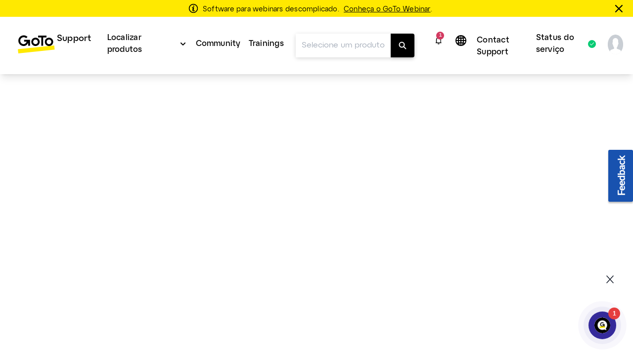

--- FILE ---
content_type: text/html;charset=UTF-8
request_url: https://support.goto.com/pt/webinar/help/certificate-of-completion-g2w020019
body_size: 30750
content:
<!DOCTYPE html>
<html lang="pt">
    <head>
        <meta charset="UTF-8">

<title>Use certificados - Suporte do GoTo Webinar</title>

<link rel="canonical" href="https://support.goto.com/pt/webinar/help/certificate-of-completion-g2w020019">

<meta name="description" content="Send a digital certificate of completion for the webinar to attendees in a follow-up email." />

<meta http-equiv="X-UA-Compatible" content="IE=edge">
<meta name="viewport" content="width=device-width, initial-scale=1">
<meta name="article-id" content="g2w-certificates">
<meta name="article-immutable-id" content="id_0003eb41-b7a6-4a84-b458-b85b2211add3_g2w">
<meta name="title" content="Use certificados">
<meta name="channeling_label" content="Truth Table">
<meta property="og:description" content="Envie um certificado digital de conclus&atilde;o do Webinar para os participantes em um e-mail de acompanhamento.">
<meta property="twitter:card" content="summary">
<meta property="twitter:description" content="Envie um certificado digital de conclus&atilde;o do Webinar para os participantes em um e-mail de acompanhamento.">

<link rel="icon" href="https://assets.cdngetgo.com/dims4/default/7519db3/2147483647/thumbnail/128x128/quality/90/?url=https%3A%2F%2Fassets.cdngetgo.com%2Fd8%2F33%2F7746d29d4e00913571e38c9e1bf0%2Fgtc-favicon-color.png" type="image/x-icon">

<link rel="preload" href="/assets/fonts/lato/Lato-Regular2.woff2" as="font" type="font/woff2" crossorigin /><link rel="preload" href="/assets/fonts/lato/Lato-Bold2.woff2" as="font" type="font/woff2" crossorigin /><link rel="preload" href="/assets/fonts/lato/Lato-Light2.woff2" as="font" type="font/woff2" crossorigin /><link rel="preload" href="/assets/fonts/lato/Lato-Semibold.woff2" as="font" type="font/woff2" crossorigin /><link rel="preload" href="/assets/fonts/lato/Lato-Italic.ttf" as="font" type="font/ttf" crossorigin /><link rel="preload" href="/assets/fonts/togo/togoicons.ttf" as="font" type="font/ttf" crossorigin /><link rel="preload" href="/assets/fonts/togo/togoicons.woff" as="font" type="font/woff" crossorigin /><link rel="preload" href="https://assets.cdngetgo.com/resource/assets/images/care/all_product_logos/color_icons_no_text.28b9f3f5418108a52d30cadc362b82b9.svg" as="image" /><link /><link rel="stylesheet" type="text/css" href="https://assets.cdngetgo.com/resource/assets/styles/care/main.min.9f5fc5a323ca5f682da8b1a0ff8d1363.gz.css" />
<script type="text/javascript" src="https://assets.cdngetgo.com/resource/assets/scripts/libs/plugins/lscache.min.e76c49b68c5c8ba2cc42f161befe6778.gz.js" id="lsCache"></script>

<!--BEGIN TRUSTARC CONSENT MANAGER CODE SNIPPET-->
<script async="async" src="//consent.trustarc.com/notice?domain=goto.com&c=teconsent&js=nj&noticeType=bb&gtm=1&text=true&oc=1" crossorigin="">
</script>
<div id="consent_blackbar"></div>
<!--END TRUSTARC CONSENT MANAGER CODE SNIPPET-->

<!-- Google Tag Manager -->
<script>
(function(w, d, s, l, i) {
  w[l] = w[l] || [];
  w[l].push({
    'gtm.start': new Date().getTime(),
    event: 'gtm.js'
  });
  var f = d.getElementsByTagName(s)[0],
    j = d.createElement(s),
    dl = l != 'dataLayer' ? '&l=' + l : '';
  j.async = true;
  j.src =
    'https://www.googletagmanager.com/gtm.js?id=' + i + dl;
  f.parentNode.insertBefore(j, f);
})(window, document, 'script', 'dataLayer', 'GTM-TJ3FRGN');
try {
  sessionStorage.setItem("currentPage", window.location.href);
} catch (error) {}
</script>
<!-- End Google Tag Manager -->
<script>

const googleAdUrl = 'https://pagead2.googlesyndication.com/pagead/js/adsbygoogle.js';

try {

    fetch(new Request(googleAdUrl)).catch(_ => dataLayer.push({'event':'AdBlocker'}));

} catch (e) {

    dataLayer.push({'event':'AdBlocker'});

} 

</script>


    </head>
    <body  class="care product-id-gotowebinar has-goto-design goto_webinar_v2"  >
  
    <script type="text/javascript">
//sets up a global namespace to contain data coming from BrightSpot that is to be used in javascript files.
//flush out expired user data
lscache.flushExpired();

window.bspot = {
apis: {
  "identityApiUrl" : "https://iam.servers.getgo.com/identity/v1/Users/me",
  "billingApiUrl" : "https://ggc-gateway-prod.servers.getgo.com/rest/v1",
  "avatarApiUrl" : "https://avatars.servers.getgo.com/",
  "telemetryURL" : "https://telemetry.servers.getgo.com",
  "loggedInUrl" : "https://authentication.logmeininc.com/rest/loggedIn"
},
authConfigurations: {
  "lastPassConfig" : {
    "authority" : "https://auth.lastpass.com",
    "automaticSilentRenew" : true,
    "client_id" : "csp",
    "clockSkew" : 300,
    "filterProtocolClaims" : true,
    "loadUserInfo" : false,
    "monitorAnonymousSession" : false,
    "monitorSession" : false,
    "post_logout_redirect_uri" : "https://support.lastpass.com/home",
    "redirect_uri" : "https://support.lastpass.com/carelastpassredirect",
    "response_type" : "code",
    "revokeAccessTokenOnSignout" : true,
    "scope" : "openid offline_access me",
    "validateSubOnSilentRenew" : true
  },
  "clsConfig" : {
    "loginUrl" : "https://accounts.logme.in/login.aspx",
    "logOutUrl" : "https://accounts.logme.in/logout.aspx"
  },
  "useProductIdForPhoneList" : true,
  "identityConfig" : {
    "clientId" : "4db56bcd-ec6d-4d87-aa36-0a5abc611e19",
    "homepageUrl" : "https://support.logmeininc.com",
    "redirectUrl" : "https://support.goto.com/careredirectpage",
    "authurl" : "https://authentication.logmeininc.com"
  }
},
boldDictionary:{
  "survey.title" : "Esse artigo foi útil?",
  "survey.thanks" : "Obrigado!",
  "survey.yes" : "sim",
  "survey.no" : "Não",
  "survey.dialogTitle" : "Lamentamos ouvir isso!",
  "survey.submit" : "Enviar",
  "search.noResults" : "Nenhum resultado para {QUERY}. Tente uma frase diferente ou pergunte a um agente.",
  "sharing.title" : "Copie esta resposta",
  "sharing.clipboard" : "Copiar para área de transferência",
  "sharing.email" : "Compartilhar por e-mail",
  "ok" : "OK",
  "cancel" : "Cancelar",
  "cnf.initialText" : "Digite sua pergunta aqui...",
  "search.clearSearchQuery" : "Limpar consulta de pesquisa",
  "feedback.missingOrIncorrectInfo" : "O conteúdo está impreciso ou ausente",
  "feedback.dismiss" : "Fechar seção de feedback",
  "feedback.incorrectSearchResult" : "Não obteve resultados relevantes",
  "thumbs.dialogTitle" : "O que há de errado com esta resposta?",
  "ticket.chooseFile" : "Escolher arquivo...",
  "ticket.dismiss" : "Fechar seção de ticket"
},
boldStrings:{
  "callMeTabTitle" : "Ligar para Mim",
  "callSupportTabTitle" : "Suporte por telefone",
  "callMeHeading" : "Informe seu e-mail, número de telefone e alguns detalhes sobre a chamada antes de clicar em \"Ligar para mim\".  Um agente entrará em contato assim que possível.</P>",
  "callMeWaitTimePrefix" : "O tempo de espera atual para receber uma chamada de retorno é de:",
  "callMeWaitTimeLessThanHalfAMinute" : "Menos de 30 segundos",
  "callMeWaitTimeLessThanOneMinute" : "Menos de 1 minutos",
  "callMeWaitTimeLessThanFiveMinutes" : "Menos de 5 minutos",
  "callMeWaitTimeLessThanTenMinutes" : "Menos de 10 minutos",
  "callMeWaitTimeMoreThanTenMinutes" : "Maior do que o normal mais de 10 minutos",
  "w2c2cHeadinig" : "Preencha as informações abaixo para nos ajudar a agilizar o atendimento. ",
  "w2c2cSubHeadinig" : "Se preferir pular essa etapa, demorará um pouco mais para confirmarmos sua identidade quando você ligar.",
  "formKeyName" : "Name",
  "formKeyEmail" : "E-mail da conta",
  "formKeyPhone" : "Telefone",
  "callMePhoneSelectOptions" : "-Selecione,+1-(EUA e Canadá),+61-(Austrália),+43-(Áustria),+375-(Belarus),+32-(Bélgica),+55-(Brasil),+359-(Bulgária),+56-(Chile),+57-(Colômbia),+420-(República Tcheca),+45-(Dinamarca),+503-(El Salvador),+593-(Equador),+358-(Finlândia),+33-(França),+49-(Alemanha),+30-(Grécia),+502-(Guatemala),+852-(Hong Kong),+36-(Hungria),+91-(Índia),+353-(Irlanda),+972-(Israel),+39-(Itália),+81-(Japão),+965-(Kuwait),+371-(Letônia),+352-(Luxemburgo),+230-(Maurício),+373-(Moldávia),+52-(México),+31-(Países Baixos),+64-(Nova Zelândia),+47-(Noruega),+507-(Panamá),+51-(Peru),+63-(Filipinas),+48-(Polônia),+351-(Portugal),+40-(Romênia),+7-(Rússia),+250-(Ruanda),+966-(Arábia Saudita),+65-(Singapura),+381-(Sérvia),+421-(Eslováquia),+27-(África do Sul),+34-(Espanha),+46-(Suécia),+41-(Suíça),+66-(Tailândia),+90-(Turquia),+380-(Ucrânia),+44-(Reino Unido),+84-(Vietnã)",
  "formKeySubject" : "Motivo da chamada",
  "callMeSubjectOptions" : "Selecione,Faturamento,Vendas,Suporte",
  "formKeyQuestion" : "Descrição",
  "closeForm" : "Fechar",
  "callMeResponseHeading" : "Obrigado! Ligaremos para o número: ",
  "callMeResponseSubHeading" : "Tentaremos ligar mais uma vez se você não nos atender. Envie o formulário \"Ligar para mim\" de novo para iniciar outra tentativa de contato.",
  "callMeResponseNote" : "Observação: Todas as chamadas são gravadas e monitoradas para fins de garantia de qualidade.",
  "caseNumber" : "Número do caso:",
  "w2c2cResponseHeading" : "Obrigado! <b>Ligue para nós</b> e informe o número do ticket indicado abaixo. <br>Note que você deve telefonar para enviar a solicitação.",
  "w2c2cCountrySelect" : "País",
  "w2c2cTollFree" : "Telefone gratuito:",
  "w2c2cLongDistance" : "Chamada interurbana:",
  "formError" : "Informe um valor válido.",
  "tierSelectorHeading" : "Informe nome e e-mail.",
  "errorPage" : "Ocorreu um erro ao processar sua solicitação. Envie um novo formulário.",
  "skipThisStepButton" : "Pular esta etapa",
  "getNumberButton" : "Obter número",
  "createTicketInsteadButton" : "Envie-nos um email",
  "freeTierBillingFormTitle" : "Suporte a faturamento",
  "freeTierBillingFormHeader" : "<b>Estamos aqui para ajudar a resolver seus problemas de upgrade.</b> Se sua dúvida não for relacionada a faturamento e você precisar de assistência técnica, clique em \"Voltar\" para ver outras opções. <br>Geralmente respondemos a problemas de faturamento em 24 horas.",
  "backButton" : "Voltar",
  "callMeNotAvailable" : "<b>Não podemos ligar para você no momento. Use o número de telefone e o ticket abaixo para entrar em contato com o suporte. Pedimos desculpas pela inconveniência.</b>",
  "callMeGoodOptionLabel" : "Boa opção: ",
  "callMeBestOptionLabel" : "Melhor opção: ",
  "fallbackFormHeader" : "Não podemos ligar para você no momento. Use o formulário abaixo para entrar em contato com o suporte. Pedimos desculpas pela inconveniência.",
  "lastPassFreeWebformHeader" : "Entrar em contato com suporte",
  "lastPassFreeWebformUpgradeHeader" : "Upgrade para suporte individual",
  "lastPassFreeWebformUpgradeText" : "Para obter suporte individual 24 horas por dia da equipe do LastPass, considere fazer um upgrade para o Premium ou o Families.",
  "lastPassFreeWebformUpgradeLink" : "https://www.lastpass.com/lp/premium-vs-families",
  "lastPassFreeWebformUpgradeLinkText" : "Conheça as opções de upgrade",
  "lastPassFreeWebformBillingText" : "Está tendo problemas para fazer upgrade ou renovar? Será um grande prazer ajudar com todos os problemas de faturamento que afetam sua assinatura.",
  "lastPassFreeWebformBillingLinkText" : "Enviar um caso de faturamento",
  "lastPassFreeWebformSupportCenterHeader" : "Central de suporte",
  "lastPassFreeWebformSupportCenterText" : "Faça pesquisas nos nossos artigos e recursos de ajuda para sanar suas dúvidas. Se precisar, use outras palavras para definir sua busca de forma mais genérica.",
  "lastPassFreeWebformSupportCenterBackToSearch" : "Voltar para a pesquisa",
  "lastPassFreeWebformCommunityHeader" : "Comunidade do LastPass",
  "lastPassFreeWebformCommunityText" : "Consulte as publicações e interaja com outros usuários na Comunidade do LastPass para sanar suas dúvidas em um ambiente com moderação ativa.",
  "lastPassFreeWebformCommunityJoinConversationLink" : "https://community.logmein.com/t5/LastPass/ct-p/LastPass",
  "lastPassFreeWebformCommunityJoinConversationLinkText" : "Participar da comunidade",
  "gotoResolveFreeWebformHeader" : "Entrar em contato com suporte",
  "gotoResolveFreeWebformUpgradeHeader" : "Upgrade para suporte individual",
  "gotoResolveFreeWebformUpgradeText" : "Para obter suporte pessoal 24 horas por dia da equipe do GoTo Resolve, considere fazer upgrade para o Básico ou Padrão.",
  "gotoResolveFreeWebformUpgradeLink" : "https://www.goto.com/it-management/pricing/resolve",
  "gotoResolveFreeWebformUpgradeLinkText" : "Conheça as opções de upgrade",
  "gotoResolveFreeWebformSupportCenterHeader" : "Central de suporte",
  "gotoResolveFreeWebformSupportCenterText" : "Faça pesquisas nos nossos artigos e recursos de ajuda para sanar suas dúvidas. Se precisar, use outras palavras para definir sua busca de forma mais genérica.",
  "gotoResolveFreeWebformSupportCenterBackToSearch" : "Voltar para a pesquisa",
  "gotoResolveFreeWebformCommunityHeader" : "Comunidade do GoTo Resolve",
  "gotoResolveFreeWebformCommunityText" : "Consulte as publicações e interaja com outros usuários na Comunidade do GoTo Resolve para sanar suas dúvidas em um ambiente com moderação ativa.",
  "gotoResolveFreeWebformCommunityJoinConversationLink" : "https://community.logmein.com/t5/GoTo-Resolve/ct-p/GoTo_Resolve",
  "gotoResolveFreeWebformCommunityJoinConversationLinkText" : "Participar da comunidade",
  "callMePhoneOptionText" : "Suporte por telefone",
  "callMeEmailOptionText" : "Suporte por e-mail (pode levar até 48 horas)",
  "callMeChatOptionText" : "Bate-papo em tempo real (quando disponível)",
  "placeholderEmail" : "Endereço de e-mail",
  "placeholderDescription" : "Acrescentar detalhes adicionais (opcional) ",
  "allFormsAttachmentsLabel" : "Adicionar anexos (opcional)",
  "contactUsFormAttachmentsButton" : "anexar",
  "intakeFormHeadingSub" : "Você pode verificar o status de um caso de suporte existente na página \"Meus casos\". Ainda não tem um caso aberto? Preencha o formulário abaixo.",
  "callMeFormHeading" : "A opção Ligar para Mim é a maneira mais rápida de obter assistência da equipe de suporte.",
  "callMeFormHeadingSub" : "Informe seu e-mail, número de telefone e alguns detalhes sobre a chamada antes de clicar em \"Ligar para mim\". Um agente entrará em contato assim que possível.",
  "callMeFormSubmitButton" : "Ligar para Mim",
  "web2CallFormHeading" : "Para facilitar o atendimento, pedimos que informe os dados abaixo.",
  "web2CallFormHeadingSub" : "Se preferir pular essa etapa, a confirmação da sua identidade durante a chamada será mais demorada.",
  "web2CallFormSupportMessaging" : "Nossos agentes podem prestar suporte em inglês, espanhol e português 24 horas por dia. Se precisar de suporte em francês, italiano ou alemão, nossos agentes estão disponíveis entre 8h30 e 17h (UTC).",
  "web2CallFormIssueDetailsLabel" : "Detalhes do problema (opcional)",
  "web2CallFormIssueDetailsPlaceholder" : "Adicionar detalhes",
  "web2CallFormSubmitButton" : "Obter número",
  "web2CallFormSkipSubmitButton" : "Pular esta etapa",
  "web2CallFormWaitTimeErrorHeading" : "",
  "web2CallFormWaitTimeErrorHeadingSub" : "Please complete this form and we will provide you the correct phone number to dial. ",
  "emailFormHeading" : "Obrigado!",
  "emailFormHeadingSub" : "Forneça alguns detalhes para facilitar o atendimento.",
  "emailFormPhoneNumberLabel" : "Adicionar número de telefone",
  "emailFormPhoneNumberPlaceholder" : "Número de telefone",
  "emailFormSelectLocationLabel" : "Selecione seu local",
  "emailFormSelectLocationDefaultOption" : "Outro",
  "emailFormLocationLabel" : "Digite seu local",
  "emailFormLocationPlaceholder" : "País",
  "emailFormIssueDetailsLabel" : "Descreva o problema",
  "emailFormIssueDetailsPlaceholder" : "Adicionar detalhes",
  "emailFormSubmitButton" : "Envie-nos um email",
  "callMeFormResponseHeading" : "Obrigado! Ligaremos para o número: ",
  "callMeFormResponseHeadingSub" : "Tentaremos ligar para você uma vez. Se você não conseguir atender, envie de novo o formulário \"Ligar para mim\" para iniciar outra tentativa de chamada.",
  "callMeFormResponseNote" : "Observação: Todas as chamadas são gravadas e monitoradas para fins de garantia de qualidade.",
  "web2CallFormResponseHeading" : "Obrigado! <strong>Ligue para nós</strong> e informe o número do ticket indicado abaixo.",
  "web2CallFormResponseHeadingSub" : "Observação: você deve ligar para nós para enviar a solicitação.",
  "web2CallFormResponseSelectCountryLabel" : "País",
  "web2CallFormResponseTollFree" : "Telefone gratuito:",
  "web2CallFormResponseLongDistance" : "Chamada interurbana: ",
  "emailFormResponseHeading" : "Obrigado!",
  "emailFormResponseHeadingSub" : "Recebemos sua solicitação.",
  "formValidationRequired" : "Campo obrigatório",
  "formValidationInvalidEmail" : "Formato de email inválido",
  "formValidationInvalidPhoneNumber" : "Formato inválido de número de telefone",
  "formValidationInvalidAttachmentsQuantity" : "You can only attach up to %%attachments%% file per ticket",
  "formValidationInvalidAttachmentsSize" : "O tamanho máximo dos arquivos é de 20 MB",
  "formValidationInvalidAttachmentsAllowedTypes" : "Formatos permitidos: PDF, DOC, DOCX, XLS, XLSX, PPT, PPTX, CSV, TXT, PNG, JPEG, JPG, GIF, BMP, SVG, MP3, MP4, WAV, MOV, AVI, MKV, WEBM, FLV, QT, ZIP",
  "formValidationAttachmentsAccept" : "'.pdf','.doc','.docx','.xls','.xlsx','.ppt','.pptx','.csv','.txt','.png','.jpeg','.jpg','.gif','.bmp','.svg','.mp3','.wav','.mp4','.mov','.avi','.mkv','.webm','.flv','.qt','.zip'",
  "formValidationInvalidCallMeFormPhoneNumberLength" : "Invalid phone number length",
  "lastPassFreeWebformSupportCenterBackToSearchLink" : "https://support.lastpass.com/",
  "lastPassFreeWebformSupportCenterBackToSearchText" : "Voltar para a pesquisa",
  "gotoResolveFreeWebformSupportCenterBackToSearchLink" : "https://support.goto.com/resolve",
  "gotoResolveFreeWebformSupportCenterBackToSearchText" : "Voltar para a pesquisa",
  "defaultArticleMetadata" : "None",
  "alertPlaceholder" : "Notificações",
  "closeIconPlaceholder" : "Close this alert banner.",
  "alertHeading" : "Notifications",
  "alertCloseText" : "Fechar",
  "alertEmptyTitle" : "Nenhuma notificação",
  "alertEmptyDescription" : "Novas notificações serão exibidas aqui",
  "intakeNextButton" : "Próximo",
  "supportOptionSelectionLabel" : "Escolha seu método de contato",
  "allFormsAttachmentsButton" : "Adicionar anexo (opcional)",
  "contactUsLoadingText" : "Carregando",
  "callMeSubmitButton" : "Call me",
  "web2CallSubmitButton" : "Obter número de telefone",
  "emailContactSubmitButton" : "Email us",
  "contactUsSelectSubjectOptions" : "[{\"text\": \"Selecione\", \"value\": \"\"}, {\"text\": \"Faturamento\", \"value\": \"Billing\"}, {\"text\": \"Conta\", \"value\": \"Support\"}] ",
  "contactUsFormHeading" : "Você verá as opções de contato após fornecer algumas informações abaixo.",
  "contactUsFormSelectProductLabel" : "Selecione o produto para o qual deseja obter suporte",
  "contactUsFormSelectProductDefaultOption" : "Selecionar produto",
  "contactUsFormNameLabel" : "Nome do visitante",
  "contactUsFormUserNamePlaceholder" : "Nome completo",
  "contactUsFormEmailAddressLabel" : "Endereço de email",
  "contactUsFormEmailAddressPlaceholder" : "Adicionar endereço de e-mail",
  "contactUsFormSelectPhoneNumberPrefixLabel" : "Número de telefone",
  "contactUsFormPhoneNumberPlaceholder" : "(000) 000-0000",
  "contactUsFormSelectSubjectLabel" : "Selecione o motivo do contato com o suporte",
  "contactUsFormIssueDetailsLabel" : "Detalhes do problema",
  "contactUsFormIssueDetailsPlaceholder" : "Acrescentar detalhes adicionais",
  "contactUsFormSubmitButton" : "Continuar",
  "contactUsNextButton" : "Próximo",
  "callMeOptionTitle" : "Call Me",
  "callSupportOptionTitle" : "Call Support",
  "emailSupportOptionTitle" : "Suporte por e-mail",
  "contactUsFormLoggedInHeading" : "Preencha algumas informações para que possamos direcionar você à equipe de suporte ideal. As formas de contato serão exibidas após o envio das informações.",
  "contactUsFormLoggedOutHeading" : "Preencha algumas informações para que possamos direcionar você à equipe de suporte ideal. As formas de contato serão exibidas após o envio das informações.",
  "contactUsFormSelectCustomerRoleLabel" : "Select your role",
  "formValidationInvalidLength" : "Invalid length",
  "customerRoleSelectOptions" : "[{\"text\": \"Selecione sua função:\", \"value\": \"\"},{\"text\":\"Organizador\", \"value\": \"Organizer\"},{\"text\": \"Participante\", \"value\": \"Attendee\"},{\"text\": \"Outra\", \"value\": \"Other\"}] ",
  "formValidationAttachments" : "1",
  "formValidationMiradoreAttachments" : "10",
  "customerRoleSelectOptionsGTC" : "[{\"text\": \"Selecione\", \"value\": \"\"},{\"text\":\"Superadministrador/Administrador\", \"value\": \"Super admin/Admin\"},{\"text\": \"Parceiro\", \"value\": \"Partner\"},{\"text\": \"Usuário\", \"value\": \"User\"},{\"text\": \"Outra\", \"value\": \"Other\"}]",
  "contactUsFormSelectCustomerRoleGTCLabel" : "Select your role:",
  "contactUsFormSelectCustomerRoleGTCNotif" : "Most requests (troubleshooting, system changes, etc.) require admin permissions. Please ensure your admin is available for the call.",
  "contactUsFormSelectCustomerRoleGTCNotifCallMe" : "We recommend selecting \"Call Support\" so you and your admin can call together at your convenience.",
  "machineTranslationBanner" : "<div id=\"machine-translated-banner\">\r\n    <div class=\"banner-container\">\r\n        <div class=\"banner-icon\">             <img src=\"https://assets.cdngetgo.com/62/40/b1ee6cb34d45a7d9b89030812a9a/globe.svg\" alt=\"Ícone do globo\" />         </div>\r\n        <div class=\"banner-text\">\r\n            <p>                 <b> <span>Este artigo foi traduzido automaticamente por computador. Você pode abrir a</span> <a href=\"linktoenglisharticle\" id=\"mt-english-article-link\" title=\"English version of the article here\"> versão em inglês do artigo aqui</a> </b>             </p>\r\n            <p><i>Pedimos que preencha a pesquisa abaixo para nos ajudar a melhorar a tradução.</i></p>\r\n        </div>\r\n        <div class=\"banner-chevron\" id=\"banner-show-legal\">\r\n            <div id=\"chevron-arrow\" class=\"down\">&nbsp;</div>\r\n        </div>\r\n    </div>     <hr/>     <div class=\"banner-legal\" id=\"banner-legal\">\r\n        <p>             <i> <a href=\"linktoLegal\" title=\"Click here for legal\" id=\"mt-banner-link-to-legal\">A versão oficial deste conteúdo está em inglês.</a> Parte da documentação da GoTo foi traduzida por computador para facilitar o acesso. A GoTo não tem controle sobre o conteúdo traduzido por computador, que pode conter erros, imprecisões ou linguajar inadequado. Nenhuma garantia é feita, expressa ou implicitamente, quanto à precisão, confiabilidade, adequação ou exatidão de qualquer tradução do original em inglês para qualquer outro idioma. A GoTo não pode ser responsabilizada por quaisquer danos ou problemas decorrentes do uso do conteúdo traduzido por máquina ou da confiança nesse conteúdo.             </i> </p>\r\n    </div>\r\n</div>",
  "machineTranslationBannerAlternate" : "",
  "machineTranslationLegalURL" : "https://www.goto.com/pt/company/legal",
  "callSupportWaitTimePrefix" : "Current wait time is: ",
  "contactUsSuggestedArticles" : "Artigos sugeridos",
  "contactUsSuggestedArticlesDescription" : "Os artigos serão exibidos aqui quando você começar a digitar no campo Detalhes do problema",
  "contactUsAIAnswer" : "Ask AI Assist",
  "contactUsAIAnswerModalAIResponse" : "AI Response:",
  "contactUsAIAnswerModalSuggestedArticles" : "Suggested Articles",
  "contactUsAIAnswerModalLike" : "Like",
  "contactUsAIAnswerModalDislike" : "Dislike",
  "contactUsAIAnswerModalRefresh" : "Refresh",
  "contactUsAIAnswerModalAIEmptyAnswerTitle" : "Nenhum resultado encontrado",
  "contactUsAIAnswerModalAIEmptyAnswerDescription" : "Não foi possível encontrar essa informação. Tente refinar os detalhes do problema. ",
  "contactUsAIAnswerModalAIEmptyArticlesTitle" : "Nenhum artigo sugerido encontrado",
  "contactUsAIAnswerModalAIEmptyArticlesDescription" : "Tente refinar os detalhes do problema para ver resultados mais relevantes",
  "contactUsAIAnswerModalAIEmptyAnswerAlternateDescription" : "Looks like we couldn't find that information. Try refining your issue details or explore our suggested articles. ",
  "contactUsMyCasesTitle" : "Parece que você já tem um chamado aberto!",
  "contactUsMyCasesGoTo" : "Go to the",
  "contactUsMyCases" : "página Meus chamados",
  "contactUsMyCasesPageTo" : "para",
  "contactUsMyCasesContactSupport" : "Contact support for an existing case",
  "contactUsMyCasesManageCases" : "Gerenciar seu chamado",
  "contactUsMyCasesContinue" : "Para prosseguir com a criação de um novo chamado, feche esta janela.",
  "contactUsMyCasesClose" : "Fechar",
  "contactUsMyCasesContactSupportNoAuth" : "Entrar em contato com o suporte",
  "contactUsMyCasesManageCasesNoAuth" : "Manage your case",
  "contactUsMyCasesGoToNoAuth" : "Acesse a"
},
cmsDictionary: {"jsStrings":{"urlna":"URL não disponível","phoneNumberNotAvailable":"Não disponível","departmentValuesInEnglish":"suporteafaturamento,suporteapagamentos","loggedInHeading":"Olá, {name}. Como podemos ajudar? ","inprogress":"Em andamento","lpFreeSupportLevelHeadingText":"<b>Alterações no suporte do LastPass: <\/b><span>o suporte por e-mail para usuários gratuitos terminará em 23 de agosto de 2021<\/span>","qualtricsFeedbackSurveyButtonText":"Feedback","irelandbillingsupport":"Selecione,Dúvidas sobre faturamento,Dúvidas sobre comissões,Tarifa de instalação de equipamento,Outro","browsertext":"Navegador","optiontext":"Selecione um tópico","cardsAndWidgetCoveoErrorHeading":"Ocorreu um erro","lpFreeSupportLevelEndDate":"2021-08-23T00:00:00Z","brazilpaymentsupport":"Selecione,Quero reativar meu serviço,Quero evitar a suspensão do serviço,Quero que alguém me explique o saldo conta,Outro","userguideHeroText":"Guia de ajuda","irelandpaymentsupport":"Selecione,Quero fazer um pagamento,Quero reativar meu serviço,Quero evitar a suspensão do serviço,Quero informar sobre um pagamento que fiz,Quero que alguém me explique o saldo da conta,Estou com um problema no portal de pagamentos,Outro","ostext":"SO","unknownos":"desconhecida","brazilGroup":"brasil","serviceStatusBad":"O serviço não está operacional","newTab":"Abrir artigo em nova guia","myCasesCaseDetailsText":"Detalhes do caso","cardsAndWidgetCoveoErrorHeadingSub":"Houve um problema ao carregar os artigos","serviceStatusGood":"O serviço está operacional","countryValuesInEnglish":"brasil,alemanha,irlanda,méxico,reino unido,estados unidos,outro","myCasesDaysSinceCaseClosed":"7","enlargeImage":"Clique para ampliar","irelandGroup":"irlanda|alemanha|méxico|reino unido","brazilbillingsupport":"Selecione, Problemas com faturas / níveis,Preços / Contestações de faturamento,Cancelamento de serviços, RMA / equipamento / aluguéis,Administrador de faturamento / Alterações de endereço,Fatura / solicitação de nota fiscal,Contestação de mês grátis / solicitação de crédito,Outro","newos":"novo SO"},"countryList":{"Canada (French)":{"localizedName":"Canadá (francês)","countryCode":"CA"},"Russian Federation":{"localizedName":"Federação Russa","countryCode":"RU"},"Russian":{"localizedName":"Russa","countryCode":"RU"},"Singapore":{"localizedName":"Cingapura","countryCode":"SG"},"Hong Kong":{"localizedName":"Hong Kong","countryCode":"HK"},"United States":{"localizedName":"Estados Unidos","countryCode":"US"},"Portugal":{"localizedName":"Portugal","countryCode":"PT"},"Iceland":{"localizedName":"Islândia","countryCode":"IS"},"Austria":{"localizedName":"Áustria","countryCode":"AT"},"Netherlands":{"localizedName":"Países Baixos","countryCode":"NL"},"Sweden":{"localizedName":"Suécia","countryCode":"SE"},"China":{"localizedName":"China","countryCode":"CN"},"Ireland":{"localizedName":"Irlanda","countryCode":"IS"},"Brazil":{"localizedName":"Brasil","countryCode":"BR"},"Korea, Republic of":{"localizedName":"Coréia, Republica da","countryCode":"KR"},"Poland":{"localizedName":"Polônia","countryCode":"PL"},"Chile":{"localizedName":"Chile","countryCode":"CL"},"France":{"localizedName":"França","countryCode":"FR"},"Colombia":{"localizedName":"Colômbia","countryCode":"CO"},"Hungary":{"localizedName":"Hungria","countryCode":"HU"},"Japan":{"localizedName":"Japão","countryCode":"JP"},"Philippines":{"localizedName":"Filipinas","countryCode":"PH"},"United Kingdom":{"localizedName":"Reino Unido","countryCode":"GB"},"United Arab Emirates":{"localizedName":"Emirados Árabes Unidos","countryCode":"AE"},"Switzerland":{"localizedName":"Suíça","countryCode":"CH"},"India":{"localizedName":"Índia","countryCode":"IN"},"Spain":{"localizedName":"Espanha","countryCode":"ES"},"New Zealand":{"localizedName":"Nova Zelândia","countryCode":"NZ"},"Canada":{"localizedName":"Canadá","countryCode":"CA"},"Turkey":{"localizedName":"Turquia","countryCode":"TR"},"Belgium":{"localizedName":"Bélgica","countryCode":"BE"},"Norway":{"localizedName":"Noruega","countryCode":"NO"},"Finland":{"localizedName":"Finlândia","countryCode":"FI"},"Denmark":{"localizedName":"Dinamarca","countryCode":"DK"},"Italy":{"localizedName":"Itália","countryCode":"IT"},"Mexico":{"localizedName":"México","countryCode":"MX"},"South Africa":{"localizedName":"África do Sul","countryCode":"ZA"},"Israel":{"localizedName":"Israel","countryCode":"IL"},"Australia":{"localizedName":"Austrália","countryCode":"AU"},"Canada (English)":{"localizedName":"Canadá (inglês)","countryCode":"CA"},"Germany":{"localizedName":"Alemanha","countryCode":"DE"}}},
context: {"Version":"2019"},
coveoToken: "xx4985049a-d5f3-47b1-82e8-2e408548a13b",
coveoOrganizationId: "gototechnologiesusaincproductionf4pqo7mi",
coveoOrganizationSearchEndpoint: "",
coveoOrganizationAnalyticsEndpoint: "",
coveoSearchHub: "Brightspot Search",
coveoContactUsToken: "xxb7e5e514-53aa-45f4-ba89-47d31cea918f",
coveoSuggestedArticlesToken: "xx1e6b3a83-3766-4bbb-b612-4eeffa5db6b6",
crossDomainDataSites: {
  "baseDomain": "https://support.logmeininc.com",
  "guestDomains": [
    "https://care.logmeininc.com",
    "https://support.logmeinrescue.com",
    "https://support.goto.com",
    "https://support.logmeininc.com",
    "https://help.gotoassist.com",
    "https://support.grasshopper.com",
    "https://support.bold360.com",
  ]
},
debugMessage:"",
expirationValue: 3600000,
isBoldTemplate: true,
authService: "Identity_Svc",
isProductPage: true,
isNoBold: true,
language:"pt",
languageFullName:"Portuguese",
launchDarklyTests: [],
localizedLangName:"português",
loggedInHeading: "Hi {name}! How can we help you?",
nanorepScripts:{
  "nanorepFormSubmissionScript" : "/assets/scripts/care/stand-alone-scripts/nanorep-form-submission.js",
  "nanorepOnLoadScript" : "/assets/scripts/care/stand-alone-scripts/nanorep-onLoad-script.js"
},
pageSupportedLanguages:"en,fr,de,it,pt,es",
product:"webinar",
productClass:"goto_webinar_v2",
productId:"gotowebinar",
productFullName:"GoTo Webinar",
productSupportedLanguages:"en,fr,de,it,pt,es",
recaptchaKey: "6Ld1RuIUAAAAAM2u6LHAAG29vsnyhPRwzsZ6Ofej",
treeData: [{"a_attr":{},"li_attr":{"cms_article_id":"__browse-tree-title-organizers-and-staff"},"children":[{"a_attr":{},"li_attr":{"cms_article_id":"__browse-tree-title-organizers-and-staff--use-your-dashboard"},"children":[{"a_attr":{},"li_attr":{"cms_article_id":"__browse-tree-title-use-your-dashboard--about-gotowebinar"},"children":[{"a_attr":{},"li_attr":{"cms_article_id":"__browse-tree-title-about-gotowebinar--overview"},"children":[{"a_attr":{"articleid":"1168517021","articleUrl":"https://support.goto.com/pt/webinar/help/whats-new-g2w010012"},"li_attr":{"cms_article_id":"__browse-tree-title-overview--g2w-whats-new"},"children":[],"text":"Quais são as novidades do GoTo Webinar?"},{"a_attr":{"articleUrl":"https://support.goto.com/pt/webinar/help/whats-new-in-the-goto-app"},"li_attr":{"cms_article_id":"__browse-tree-title-overview--g2w-whats-new-in-the-goto-application"},"children":[],"text":"Quais são as novidades no aplicativo GoTo?"},{"a_attr":{"articleid":"1503171881","articleUrl":"https://support.goto.com/pt/webinar/help/the-new-gotowebinar-overview"},"li_attr":{"cms_article_id":"__browse-tree-title-overview--g2w-organizer-guide-e2e"},"children":[],"text":"GoTo Webinar Visão geral"},{"a_attr":{"articleUrl":"https://support.goto.com/pt/webinar/help/best-practices-for-goto-webinar"},"li_attr":{"cms_article_id":"__browse-tree-title-overview--g2w-best-practices"},"children":[],"text":"Práticas recomendadas para GoTo Webinar"},{"a_attr":{"articleid":"1170150941","articleUrl":"https://support.goto.com/pt/webinar/help/roles-faqs-g2w060010"},"li_attr":{"cms_article_id":"__browse-tree-title-overview--g2w-roles-faqs"},"children":[],"text":"Sobre as funções de sessão e conta"},{"a_attr":{"articleUrl":"https://support.goto.com/pt/webinar/help/feature-comparison-by-join-method"},"li_attr":{"cms_article_id":"__browse-tree-title-overview--g2w-feature-comparison-by-join-method"},"children":[],"text":"Comparação de recursos pelo método de união"},{"a_attr":{"articleUrl":"https://support.goto.com/pt/webinar/help/user-guides-by-role"},"li_attr":{"cms_article_id":"__browse-tree-title-overview--g2w-user-guides-by-role"},"children":[],"text":"Guias do usuário por função"},{"a_attr":{"articleUrl":"https://support.goto.com/pt/webinar/help/what-is-the-goto-app"},"li_attr":{"cms_article_id":"__browse-tree-title-overview--g2w-about-goto"},"children":[],"text":"Sobre o GoTo aplicativos"},{"a_attr":{"articleid":"1170167591","articleUrl":"https://support.goto.com/pt/webinar/help/where-can-i-see-my-account-information-g2w090050"},"li_attr":{"cms_article_id":"__browse-tree-title-overview--g2w-faq-where-can-i-see-my-account-information"},"children":[],"text":"Onde posso ver as informações da minha conta?"},{"a_attr":{"articleid":"1357683431","articleUrl":"https://support.goto.com/pt/webinar/help/how-do-i-contact-gotowebinar-customer-support-g2w090151"},"li_attr":{"cms_article_id":"__browse-tree-title-overview--g2w-faq-how-do-i-contact-support"},"children":[],"text":"Contato GoTo Webinar Suporte ao cliente"}],"text":"Visão geral "},{"a_attr":{},"li_attr":{"cms_article_id":"__browse-tree-title-about-gotowebinar--webinar-types"},"children":[{"a_attr":{"articleid":"1170185861","articleUrl":"https://support.goto.com/pt/webinar/help/whats-the-difference-between-classic-webcast-and-simulated-live-webinars-g2w090143"},"li_attr":{"cms_article_id":"__browse-tree-title-webinar-types--g2w-faq-classic-vs-simulated"},"children":[],"text":"Qual é a diferença entre Padrão, Webcast e Gravado webinars?"},{"a_attr":{"articleid":"1168639971","articleUrl":"https://support.goto.com/pt/webinar/help/simulated-live-beta-webinars-g2w090140"},"li_attr":{"cms_article_id":"__browse-tree-title-webinar-types--g2w-recorded-webinars"},"children":[],"text":"Eventos de webinar gravados (webinars Simulados ao vivo)"},{"a_attr":{"articleid":"1168566431","articleUrl":"https://support.goto.com/pt/webinar/help/webcast-webinars-g2w090100"},"li_attr":{"cms_article_id":"__browse-tree-title-webinar-types--g2w-webcast-webinars"},"children":[],"text":"O que é um webinar de Webcast?"}],"text":"Tipos de webinar"},{"a_attr":{},"li_attr":{"cms_article_id":"__browse-tree-title-about-gotowebinar--plans-and-pricing"},"children":[{"a_attr":{"articleid":"1503149641","articleUrl":"https://support.goto.com/pt/webinar/help/how-much-does-gotowebinar-cost"},"li_attr":{"cms_article_id":"__browse-tree-title-plans-and-pricing--g2w-faq-pricing"},"children":[],"text":"Quanto custa o GoTo Webinar?"},{"a_attr":{"articleUrl":"https://support.goto.com/pt/webinar/help/goto-webinar-flex-plan"},"li_attr":{"cms_article_id":"__browse-tree-title-plans-and-pricing--g2w-gtw-flex-plan"},"children":[],"text":"Plano Flex do GoTo Webinar"}],"text":"Planos e preços "},{"a_attr":{},"li_attr":{"cms_article_id":"__browse-tree-title-about-gotowebinar--security"},"children":[{"a_attr":{"articleid":"1170142311","articleUrl":"https://support.goto.com/pt/webinar/help/is-gotomeeting-gdpr-compliant-g2w800019"},"li_attr":{"cms_article_id":"__browse-tree-title-security--g2w-faq-is-g2mwt-gdpr-compliant"},"children":[],"text":"O GoTo Webinar está em conformidade com o RGPD?"},{"a_attr":{"articleid":"1170161811","articleUrl":"https://support.goto.com/pt/webinar/help/security-faqs-g2w060015"},"li_attr":{"cms_article_id":"__browse-tree-title-security--g2w-security-faqs"},"children":[],"text":"Perguntas frequentes sobre segurança"}],"text":"Segurança"}],"text":"Sobre o GoTo Webinar"},{"a_attr":{},"li_attr":{"cms_article_id":"__browse-tree-title-use-your-dashboard--install-and-sign-in"},"children":[{"a_attr":{},"li_attr":{"cms_article_id":"__browse-tree-title-install-and-sign-in--install-goto-webinar"},"children":[{"a_attr":{"articleid":"1168512981","articleUrl":"https://support.goto.com/pt/webinar/help/download-now-g2w010002"},"li_attr":{"cms_article_id":"__browse-tree-title-install-goto-webinar--g2w-install-primary"},"children":[],"text":"Baixar GoTo Webinar (Clássico)"},{"a_attr":{"articleid":"1170158081","articleUrl":"https://support.goto.com/pt/webinar/help/why-isnt-the-download-working-g2w030004"},"li_attr":{"cms_article_id":"__browse-tree-title-install-goto-webinar--g2w-faq-why-isnt-the-download-working"},"children":[],"text":"Por que o download não está funcionando?"},{"a_attr":{"articleid":"1170033981","articleUrl":"https://support.goto.com/pt/webinar/help/how-do-i-configure-gotomeeting-to-work-with-firewalls-g2w090002"},"li_attr":{"cms_article_id":"__browse-tree-title-install-goto-webinar--g2w-faq-how-do-i-configure-gotomeeting-to-work-with-firewalls"},"children":[],"text":"Como configuro o GoTo Webinar para funcionar com firewalls?"},{"a_attr":{"articleid":"1168521811","articleUrl":"https://support.goto.com/pt/webinar/help/uninstall-gotowebinar-g2w080001"},"li_attr":{"cms_article_id":"__browse-tree-title-install-goto-webinar--g2w-uninstall"},"children":[],"text":"Como desinstalo o GoTo Webinar?"},{"a_attr":{"articleid":"1168513671","articleUrl":"https://support.goto.com/pt/webinar/help/how-to-log-in-g2w010001"},"li_attr":{"cms_article_id":"__browse-tree-title-install-goto-webinar--g2w-log-in-to-your-account"},"children":[],"text":"Como faço para efetuar login?"},{"a_attr":{"articleUrl":"https://support.goto.com/pt/webinar/help/how-do-i-download-and-install-the-goto-app"},"li_attr":{"cms_article_id":"__browse-tree-title-install-goto-webinar--g2w-download-install-goto-app"},"children":[],"text":"Como baixo e instalo o aplicativo GoTo?"}],"text":"Install GoTo Webinar "},{"a_attr":{},"li_attr":{"cms_article_id":"__browse-tree-title-install-and-sign-in--system-requirements"},"children":[{"a_attr":{"articleUrl":"https://support.goto.com/pt/webinar/help/system-requirements"},"li_attr":{"cms_article_id":"__browse-tree-title-system-requirements--g2w-system-requirements"},"children":[],"text":"Requisitos do sistema"},{"a_attr":{"articleid":"1170179371","articleUrl":"https://support.goto.com/pt/webinar/help/how-much-bandwidth-is-used-during-a-session-g2w010029"},"li_attr":{"cms_article_id":"__browse-tree-title-system-requirements--g2w-faq-how-much-bandwidth-is-used-during-a-session"},"children":[],"text":"Quanta largura de banda é usada durante uma sessão?"},{"a_attr":{"articleid":"1170179611","articleUrl":"https://support.goto.com/pt/webinar/help/how-do-i-speed-up-my-internet-connection-g2w090147"},"li_attr":{"cms_article_id":"__browse-tree-title-system-requirements--g2w-how-do-i-speed-up-my-internet-connection"},"children":[],"text":"Como acelero minha conexão com a Internet?"},{"a_attr":{"articleUrl":"https://support.goto.com/pt/webinar/help/internet-requirements"},"li_attr":{"cms_article_id":"__browse-tree-title-system-requirements--g2w-recommended-internet-settings"},"children":[],"text":"Requisitos da Internet"}],"text":"Requisitos de sistema "},{"a_attr":{},"li_attr":{"cms_article_id":"__browse-tree-title-install-and-sign-in--test-connection"},"children":[{"a_attr":{"articleUrl":"https://support.goto.com/pt/webinar/help/what-is-goto-network-test"},"li_attr":{"cms_article_id":"__browse-tree-title-test-connection--g2w-what-is-goto-network-test"},"children":[],"text":"GoTo Network Test"}],"text":"Testar conexão"},{"a_attr":{},"li_attr":{"cms_article_id":"__browse-tree-title-install-and-sign-in--goto-opener"},"children":[{"a_attr":{"articleid":"1170141711","articleUrl":"https://support.goto.com/pt/webinar/help/about-the-goto-opener-g2w850000"},"li_attr":{"cms_article_id":"__browse-tree-title-goto-opener--g2w-about-the-goto-opener"},"children":[],"text":"Sobre o GoTo Opener"},{"a_attr":{"articleid":"2045389081","articleUrl":"https://support.goto.com/pt/webinar/help/uninstall-the-goto-opener"},"li_attr":{"cms_article_id":"__browse-tree-title-goto-opener--g2w-uninstall-the-goto-opener"},"children":[],"text":"Desinstalar o GoTo Opener"},{"a_attr":{"articleid":"1170141791","articleUrl":"https://support.goto.com/pt/webinar/help/what-is-the-multi-user-launcher-opener-msi-g2w850002"},"li_attr":{"cms_article_id":"__browse-tree-title-goto-opener--g2w-what-is-the-multi-user-opener-msi"},"children":[],"text":"O que é o Multi-User Launcher/Opener MSI?"}],"text":"GoTo Opener"}],"text":"Install and sign in"},{"a_attr":{},"li_attr":{"cms_article_id":"__browse-tree-title-use-your-dashboard--set-up-webinars"},"children":[{"a_attr":{},"li_attr":{"cms_article_id":"__browse-tree-title-set-up-webinars--schedule-webinars"},"children":[{"a_attr":{"articleid":"1168566601","articleUrl":"https://support.goto.com/pt/webinar/help/how-to-schedule-a-webinar-g2w020001"},"li_attr":{"cms_article_id":"__browse-tree-title-schedule-webinars--g2w-scheduling-web"},"children":[],"text":"Programar um Webinar"},{"a_attr":{"articleid":"1170185431","articleUrl":"https://support.goto.com/pt/webinar/help/what-will-my-attendees-see-during-simulated-live-beta-webinars-g2w090145"},"li_attr":{"cms_article_id":"__browse-tree-title-schedule-webinars--g2w-faq-what-will-my-attendees-see-during-simulated-live-webinars"},"children":[],"text":"O que meus participantes verão durante os webinars Gravados?"},{"a_attr":{"articleid":"1170150401","articleUrl":"https://support.goto.com/pt/webinar/help/cancel-a-webinar-g2w020012"},"li_attr":{"cms_article_id":"__browse-tree-title-schedule-webinars--g2w-cancel-a-session-g2wt"},"children":[],"text":"Você pode cancelar um Webinar"}],"text":"Schedule webinars "},{"a_attr":{},"li_attr":{"cms_article_id":"__browse-tree-title-set-up-webinars--customize-webinars"},"children":[{"a_attr":{"articleid":"1168698761","articleUrl":"https://support.goto.com/pt/webinar/help/customize-your-webinar-g2w020002"},"li_attr":{"cms_article_id":"__browse-tree-title-customize-webinars--g2w-scheduling-customize-g2wt"},"children":[],"text":"Personalize meu Webinar"},{"a_attr":{"articleid":"1170153951","articleUrl":"https://support.goto.com/pt/webinar/help/add-co-organizers-g2w040005"},"li_attr":{"cms_article_id":"__browse-tree-title-customize-webinars--g2w-desktop-app-co-organizers"},"children":[],"text":"Adicionar coorganizadores ao meu Webinar"},{"a_attr":{"articleid":"2247380731","articleUrl":"https://support.goto.com/pt/webinar/help/how-do-i-resend-invitations-to-co-organizers-and-panelists"},"li_attr":{"cms_article_id":"__browse-tree-title-customize-webinars--g2w-how-do-i-resend-invitations-to-co-organizers-and-panelists"},"children":[],"text":"Reenviar convites para coorganizadores e painelistas"}],"text":"Customize webinars "},{"a_attr":{},"li_attr":{"cms_article_id":"__browse-tree-title-set-up-webinars--manage-registration"},"children":[{"a_attr":{},"li_attr":{"cms_article_id":"__browse-tree-title-manage-registration--manage-registrants"},"children":[{"a_attr":{"articleid":"2438346111","articleUrl":"https://support.goto.com/pt/webinar/help/how-do-i-add-registrants-in-bulk"},"li_attr":{"cms_article_id":"__browse-tree-title-manage-registrants--g2w-bulk-registration"},"children":[],"text":"Adicione inscritos em massa"},{"a_attr":{"articleUrl":"https://support.goto.com/pt/webinar/help/manage-registration"},"li_attr":{"cms_article_id":"__browse-tree-title-manage-registrants--g2w-manage-registration"},"children":[],"text":"Gerenciar inscrições"},{"a_attr":{"articleid":"1170145591","articleUrl":"https://support.goto.com/pt/webinar/help/source-tracking-beta-g2w090114"},"li_attr":{"cms_article_id":"__browse-tree-title-manage-registrants--g2w-source-tracking"},"children":[],"text":"Use o rastreamento de origem"},{"a_attr":{"articleid":"1379179981","articleUrl":"https://support.goto.com/pt/webinar/help/customize-emails-for-webinar-registrants-g2w110012"},"li_attr":{"cms_article_id":"__browse-tree-title-manage-registrants--g2w-customize-emails-for-webinar-registrants"},"children":[],"text":"Enviar e-mails para os inscritos"}],"text":"Manage registrants "},{"a_attr":{},"li_attr":{"cms_article_id":"__browse-tree-title-manage-registration--charge-attendees"},"children":[{"a_attr":{"articleid":"2274777341","articleUrl":"https://support.goto.com/pt/webinar/help/charge-for-webinars-beta"},"li_attr":{"cms_article_id":"__browse-tree-title-charge-attendees--g2w-charge-webinars"},"children":[],"text":"Cobrar dos participantes para ingressar nos webinars"},{"a_attr":{"articleid":"2274628081","articleUrl":"https://support.goto.com/pt/webinar/help/charge-for-webinars-setup-faqs"},"li_attr":{"cms_article_id":"__browse-tree-title-charge-attendees--g2w-charge-webinars-setup-faqs"},"children":[],"text":"Perguntas frequentes sobre o recurso Aceitar pagamentos"},{"a_attr":{"articleid":"1774244651","articleUrl":"https://support.goto.com/pt/webinar/help/are-there-any-known-issues-with-the-accept-payments-feature"},"li_attr":{"cms_article_id":"__browse-tree-title-charge-attendees--g2w-charge-webinars-known-issues"},"children":[],"text":"Problemas conhecidos com o recurso Aceitar pagamentos"}],"text":"Cobrar participantes "}],"text":"Gerenciar registro"},{"a_attr":{},"li_attr":{"cms_article_id":"__browse-tree-title-set-up-webinars--engage-attendees"},"children":[{"a_attr":{"articleid":"1170154691","articleUrl":"https://support.goto.com/pt/webinar/help/polls-g2w040015"},"li_attr":{"cms_article_id":"__browse-tree-title-engage-attendees--g2w-polls"},"children":[],"text":"Use consultas e pesquisas"},{"a_attr":{"articleid":"1168699311","articleUrl":"https://support.goto.com/pt/webinar/help/share-handouts-during-webinars-g2w020025"},"li_attr":{"cms_article_id":"__browse-tree-title-engage-attendees--g2w-handouts"},"children":[],"text":"Use documentos"},{"a_attr":{"articleid":"1170163371","articleUrl":"https://support.goto.com/pt/webinar/help/certificate-of-completion-g2w020019"},"li_attr":{"cms_article_id":"__browse-tree-title-engage-attendees--g2w-certificates"},"children":[],"text":"Use certificados"}],"text":"Engage attendees "},{"a_attr":{},"li_attr":{"cms_article_id":"__browse-tree-title-set-up-webinars--live-stream-webinars"},"children":[{"a_attr":{"articleid":"2203861941","articleUrl":"https://support.goto.com/pt/webinar/help/how-do-i-use-blackmagic-atem-mini-or-other-live-streaming-switchers-with-gotowebinar"},"li_attr":{"cms_article_id":"__browse-tree-title-live-stream-webinars--g2w-how-do-i-use-blackmagic-atem-mini"},"children":[],"text":"Use o Blackmagic ATEM Mini ou outros switchers de transmissão ao vivo"},{"a_attr":{"articleid":"2259787491","articleUrl":"https://support.goto.com/pt/webinar/help/how-do-i-live-stream-my-webinar-to-other-platforms-like-youtube-and-facebook"},"li_attr":{"cms_article_id":"__browse-tree-title-live-stream-webinars--g2w-how-do-i-live-stream-my-webinar-to-other-platforms"},"children":[],"text":"Streaming ao vivo para várias plataformas"}],"text":"Live stream webinars "}],"text":"Configurar webinars"},{"a_attr":{},"li_attr":{"cms_article_id":"__browse-tree-title-use-your-dashboard--manage-settings"},"children":[{"a_attr":{"articleid":"2168158461","articleUrl":"https://support.goto.com/pt/webinar/help/how-do-i-open-my-desktop-app-preferences"},"li_attr":{"cms_article_id":"__browse-tree-title-manage-settings--g2w-how-do-i-open-my-desktop-app-preferences"},"children":[],"text":"Alterar minhas preferências de aplicativos para desktop"},{"a_attr":{"articleid":"1170151061","articleUrl":"https://support.goto.com/pt/webinar/help/configure-default-meeting-settings-g2w050037"},"li_attr":{"cms_article_id":"__browse-tree-title-manage-settings--g2w-configure-default-meeting-settings"},"children":[],"text":"Alterar as configurações da minha conta GoTo Webinar"},{"a_attr":{"articleUrl":"https://support.goto.com/pt/webinar/help/how-do-i-switch-to-the-classic-goto-webinar-experience"},"li_attr":{"cms_article_id":"__browse-tree-title-manage-settings--g2w-settings-switch-back-classic"},"children":[],"text":"Mudar para a experiência clássica GoTo Webinar"},{"a_attr":{"articleid":"1168523071","articleUrl":"https://support.goto.com/pt/webinar/help/set-default-audio-options-g2w020003"},"li_attr":{"cms_article_id":"__browse-tree-title-manage-settings--g2w-audio-set-default-audio-options"},"children":[],"text":"Definir opções de áudio padrão"},{"a_attr":{"articleid":"1168521211","articleUrl":"https://support.goto.com/pt/webinar/help/provide-toll-free-phone-numbers-openvoice-integrated-g2w010017"},"li_attr":{"cms_article_id":"__browse-tree-title-manage-settings--g2w-audio-provide-toll-free-phone-numbers-openvoice-integrated"},"children":[],"text":"Fornecer números de telefone de chamadas gratuitas"},{"a_attr":{"articleid":"2274778051","articleUrl":"https://support.goto.com/pt/webinar/help/provide-international-phone-numbers-g2w050047"},"li_attr":{"cms_article_id":"__browse-tree-title-manage-settings--g2w-audio-provide-international-phone-numbers"},"children":[],"text":"Fornecer números de telefone internacionais"},{"a_attr":{"articleUrl":"https://support.goto.com/pt/webinar/help/how-do-i-change-in-session-settings"},"li_attr":{"cms_article_id":"__browse-tree-title-manage-settings--g2w-features-settings"},"children":[],"text":"Alterar as configurações da sessão"}],"text":"Gerenciar configurações "},{"a_attr":{},"li_attr":{"cms_article_id":"__browse-tree-title-use-your-dashboard--staff-members"},"children":[{"a_attr":{"articleid":"1168515501","articleUrl":"https://support.goto.com/pt/webinar/help/explore-first-time-user-resources-g2w090110"},"li_attr":{"cms_article_id":"__browse-tree-title-staff-members--g2w-first-time-user-resources"},"children":[],"text":"Explorar recursos para usuários iniciantes"},{"a_attr":{"articleUrl":"https://support.goto.com/pt/webinar/help/goto-webinar-panelist-quick-start-guide"},"li_attr":{"cms_article_id":"__browse-tree-title-staff-members--g2w-panelist-guide"},"children":[],"text":"GoTo Webinar Guia de início rápido para convidados"}],"text":"Staff members "},{"a_attr":{},"li_attr":{"cms_article_id":"__browse-tree-title-use-your-dashboard--integrations-and-apis"},"children":[{"a_attr":{},"li_attr":{"cms_article_id":"__browse-tree-title-integrations-and-apis--third-party-integrations"},"children":[{"a_attr":{"articleid":"1644570621","articleUrl":"https://support.goto.com/pt/webinar/help/what-integrations-are-available-for-gotowebinar"},"li_attr":{"cms_article_id":"__browse-tree-title-third-party-integrations--g2w-faq-integrations"},"children":[],"text":"Integrações disponíveis para GoTo Webinar"},{"a_attr":{"articleid":"2221338691","articleUrl":"https://support.goto.com/pt/webinar/help/how-do-i-use-gotowebinar-api"},"li_attr":{"cms_article_id":"__browse-tree-title-third-party-integrations--g2w-how-do-i-use-apis"},"children":[],"text":"Use a API GoTo Webinar"},{"a_attr":{"articleUrl":"https://support.goto.com/pt/webinar/help/integrate-webinar-with-interprefy"},"li_attr":{"cms_article_id":"__browse-tree-title-third-party-integrations--g2w-integrate-webinar-with-interprefy"},"children":[],"text":"Integrar Webinar com Interprefy"}],"text":"Integrações de terceiros"}],"text":"Integrações e APIs "},{"a_attr":{},"li_attr":{"cms_article_id":"__browse-tree-title-use-your-dashboard--reports-and-history"},"children":[{"a_attr":{"articleUrl":"https://support.goto.com/pt/webinar/help/reports-analytics"},"li_attr":{"cms_article_id":"__browse-tree-title-reports-and-history--g2w-reports-analytics"},"children":[],"text":"Relatórios e dados analíticos"}],"text":"Relatórios e histórico"},{"a_attr":{},"li_attr":{"cms_article_id":"__browse-tree-title-use-your-dashboard--recording"},"children":[{"a_attr":{"articleUrl":"https://support.goto.com/pt/webinar/help/manage-recordings"},"li_attr":{"cms_article_id":"__browse-tree-title-recording--g2w-manage-recordings"},"children":[],"text":"Localizar e gerenciar gravações"},{"a_attr":{"articleid":"1170175101","articleUrl":"https://support.goto.com/pt/webinar/help/content-recorder-windows-only-g2w040027"},"li_attr":{"cms_article_id":"__browse-tree-title-recording--g2w-recording-content-recorder"},"children":[],"text":"Posso gravar conteúdo sem realizar um webinar?"},{"a_attr":{"articleUrl":"https://support.goto.com/pt/webinar/help/record-a-webinar"},"li_attr":{"cms_article_id":"__browse-tree-title-recording--g2w-record-primary"},"children":[],"text":"Registre a webinar"},{"a_attr":{"articleUrl":"https://support.goto.com/pt/webinar/help/ai-summaries"},"li_attr":{"cms_article_id":"__browse-tree-title-recording--g2w-meeting-summaries"},"children":[],"text":"Resumos de IA"}],"text":"Gravação "},{"a_attr":{},"li_attr":{"cms_article_id":"__browse-tree-title-use-your-dashboard--gotostage"},"children":[{"a_attr":{},"li_attr":{"cms_article_id":"__browse-tree-title-gotostage--overview"},"children":[{"a_attr":{"articleid":"1215530871","articleUrl":"https://support.goto.com/pt/webinar/help/what-is-gotostage-g2w040049"},"li_attr":{"cms_article_id":"__browse-tree-title-overview--g2w-gotostage-overview"},"children":[],"text":"O que é o GoTo Stage?"}],"text":"Visão geral "},{"a_attr":{},"li_attr":{"cms_article_id":"__browse-tree-title-gotostage--manage-channels-videos"},"children":[{"a_attr":{"articleUrl":"https://support.goto.com/pt/webinar/help/manage-your-goto-stage-channel"},"li_attr":{"cms_article_id":"__browse-tree-title-manage-channels-videos--g2w-manage-your-goto-stage-channel"},"children":[],"text":"Gerencie seu canal GoTo Stage"},{"a_attr":{"articleid":"1215530161","articleUrl":"https://support.goto.com/pt/webinar/help/how-do-i-add-videos-to-my-channel-g2w040034"},"li_attr":{"cms_article_id":"__browse-tree-title-manage-channels-videos--g2w-add-videos"},"children":[],"text":"Adicionar vídeos ao seu canal"},{"a_attr":{"articleid":"1215531481","articleUrl":"https://support.goto.com/pt/webinar/help/how-do-i-categorize-my-videos-g2w040037"},"li_attr":{"cms_article_id":"__browse-tree-title-manage-channels-videos--g2w-categorize-videos"},"children":[],"text":"Gerencie vídeos em seu canal GoTo Stage"}],"text":"Manage channels/videos"}],"text":"GoTo Stage"}],"icon":"https://assets.cdngetgo.com/88/b6/d5869a0a4385979da77cd87e28d7/explore-features-icon.png","text":"Use your dashboard"},{"a_attr":{},"li_attr":{"cms_article_id":"__browse-tree-title-organizers-and-staff--run-a-webinar"},"children":[{"a_attr":{},"li_attr":{"cms_article_id":"__browse-tree-title-run-a-webinar--start-webinars"},"children":[{"a_attr":{"articleid":"1168698991","articleUrl":"https://support.goto.com/pt/webinar/help/practice-a-webinar-g2w020009"},"li_attr":{"cms_article_id":"__browse-tree-title-start-webinars--g2w-practice-a-webinar"},"children":[],"text":"Você pode praticar um Webinar"},{"a_attr":{"articleUrl":"https://support.goto.com/pt/webinar/help/how-do-i-start-a-scheduled-session"},"li_attr":{"cms_article_id":"__browse-tree-title-start-webinars--g2w-start-scheduled-session"},"children":[],"text":"Iniciar um webinar"},{"a_attr":{"articleUrl":"https://support.goto.com/pt/webinar/help/how-do-i-start-and-assign-breakout-rooms-during-a-webinar"},"li_attr":{"cms_article_id":"__browse-tree-title-start-webinars--g2w-features-breakouts"},"children":[],"text":"Administrar salas de descanso durante uma sessão"}],"text":"Iniciar webinars"},{"a_attr":{},"li_attr":{"cms_article_id":"__browse-tree-title-run-a-webinar--control-panel"},"children":[{"a_attr":{"articleid":"1170178761","articleUrl":"https://support.goto.com/pt/webinar/help/how-is-the-attendee-interest-rating-calculated-g2w090036"},"li_attr":{"cms_article_id":"__browse-tree-title-control-panel--g2w-faq-how-is-the-attendee-interest-rating-calculated"},"children":[],"text":"Cálculo da classificação de juros"},{"a_attr":{"articleid":"1170155201","articleUrl":"https://support.goto.com/pt/webinar/help/gotowebinar-features-faqs-g2w060012"},"li_attr":{"cms_article_id":"__browse-tree-title-control-panel--g2w-features-faqs"},"children":[],"text":"GoTo Webinar Recursos Perguntas frequentes"},{"a_attr":{"articleUrl":"https://support.goto.com/pt/webinar/help/use-the-control-panel"},"li_attr":{"cms_article_id":"__browse-tree-title-control-panel--g2w-features-control-panel"},"children":[],"text":"Use o painel de controle para executar a sessão"},{"a_attr":{"articleUrl":"https://support.goto.com/pt/webinar/help/flexible-layout"},"li_attr":{"cms_article_id":"__browse-tree-title-control-panel--g2w-features-grab-tab"},"children":[],"text":"Use o modo de layout flexível"},{"a_attr":{"articleUrl":"https://support.goto.com/pt/webinar/help/how-do-i-start-the-timer"},"li_attr":{"cms_article_id":"__browse-tree-title-control-panel--g2w-features-timer"},"children":[],"text":"Use a ferramenta de cronômetro"}],"text":"Painel de controle "},{"a_attr":{},"li_attr":{"cms_article_id":"__browse-tree-title-run-a-webinar--manage-attendees"},"children":[{"a_attr":{"articleUrl":"https://support.goto.com/pt/webinar/help/how-do-i-manage-attendees"},"li_attr":{"cms_article_id":"__browse-tree-title-manage-attendees--g2w-feature-manage-attendees"},"children":[],"text":"Gerenciar participantes"},{"a_attr":{"articleUrl":"https://support.goto.com/pt/webinar/help/how-do-i-invite-others-to-the-session"},"li_attr":{"cms_article_id":"__browse-tree-title-manage-attendees--g2w-schedule-invite"},"children":[],"text":"Convidar outros para a sessão"},{"a_attr":{"articleUrl":"https://support.goto.com/pt/webinar/help/how-do-i-change-in-session-settings"},"li_attr":{"cms_article_id":"__browse-tree-title-manage-attendees--g2w-features-settings"},"children":[],"text":"Alterar as configurações da sessão"}],"text":"Gerenciar os participantes "},{"a_attr":{},"li_attr":{"cms_article_id":"__browse-tree-title-run-a-webinar--manage-audio"},"children":[{"a_attr":{"articleid":"1168525601","articleUrl":"https://support.goto.com/pt/webinar/help/available-audio-modes-g2w050043"},"li_attr":{"cms_article_id":"__browse-tree-title-manage-audio--g2w-audio-available-audio-modes"},"children":[],"text":"Modos de áudio disponíveis"},{"a_attr":{"articleid":"1168525761","articleUrl":"https://support.goto.com/pt/webinar/help/enable-disable-on-hold-beeps-and-entry-chimes-g2w060020"},"li_attr":{"cms_article_id":"__browse-tree-title-manage-audio--g2w-audio-enable-on-hold-beeps-and-entry-chimes"},"children":[],"text":"Ativar/desativar bipes de espera e toques de entrada (Classic)"},{"a_attr":{"articleid":"1168527921","articleUrl":"https://support.goto.com/pt/webinar/help/can-i-broadcast-my-computer-audio-to-meeting-participants-g2w060024"},"li_attr":{"cms_article_id":"__browse-tree-title-manage-audio--g2w-faq-can-i-broadcast-my-computer-audio-to-meeting-participants"},"children":[],"text":"Transmitir o áudio do meu computador para webinar participantes"},{"a_attr":{"articleid":"1168524371","articleUrl":"https://support.goto.com/pt/webinar/help/audio-help-and-faqs-g2w060006"},"li_attr":{"cms_article_id":"__browse-tree-title-manage-audio--g2w-audio-faqs"},"children":[],"text":"Ajuda de áudio e perguntas frequentes"}],"text":"Gerenciar áudio "},{"a_attr":{},"li_attr":{"cms_article_id":"__browse-tree-title-run-a-webinar--cameras"},"children":[{"a_attr":{"articleid":"2274777701","articleUrl":"https://support.goto.com/pt/webinar/help/hdfaces-video-conferencing-faqs-g2w060022"},"li_attr":{"cms_article_id":"__browse-tree-title-cameras--g2w-hdfaces-faqs"},"children":[],"text":"Webcam e perguntas frequentes sobre videoconferência"},{"a_attr":{"articleUrl":"https://support.goto.com/pt/webinar/help/share-my-camera"},"li_attr":{"cms_article_id":"__browse-tree-title-cameras--g2w-webcam-share"},"children":[],"text":"Compartilhar minha câmera"},{"a_attr":{"articleUrl":"https://support.goto.com/pt/webinar/help/how-do-i-rearrange-the-camera-feeds"},"li_attr":{"cms_article_id":"__browse-tree-title-cameras--g2w-webcam-arrange-feed"},"children":[],"text":"Alterar o feed e as preferências da minha câmera"},{"a_attr":{"articleUrl":"https://support.goto.com/pt/webinar/help/change-webcam-background"},"li_attr":{"cms_article_id":"__browse-tree-title-cameras--g2w-webcam-background-diffs"},"children":[],"text":"Alterar o plano de fundo da webcam"}],"text":"Câmeras"},{"a_attr":{},"li_attr":{"cms_article_id":"__browse-tree-title-run-a-webinar--screensharing"},"children":[{"a_attr":{"articleUrl":"https://support.goto.com/pt/webinar/help/how-do-i-share-my-screen"},"li_attr":{"cms_article_id":"__browse-tree-title-screensharing--g2w-features-share-screen"},"children":[],"text":"compartilhar minha tela"},{"a_attr":{"articleUrl":"https://support.goto.com/pt/webinar/help/how-do-i-include-media-sound-during-a-session"},"li_attr":{"cms_article_id":"__browse-tree-title-screensharing--g2w-features-audio-sharing"},"children":[],"text":"Incluir som de mídia durante uma sessão"},{"a_attr":{"articleUrl":"https://support.goto.com/pt/webinar/help/how-do-i-share-videos-during-a-webinar"},"li_attr":{"cms_article_id":"__browse-tree-title-screensharing--g2w-features-share-videos"},"children":[],"text":"Compartilhe vídeos durante um evento webinar"},{"a_attr":{"articleUrl":"https://support.goto.com/pt/webinar/help/how-do-i-use-remote-control"},"li_attr":{"cms_article_id":"__browse-tree-title-screensharing--g2w-feature-remote-control"},"children":[],"text":"Usar o controle remoto"}],"text":"Compartilhamento de tela "},{"a_attr":{},"li_attr":{"cms_article_id":"__browse-tree-title-run-a-webinar--questions-and-chats"},"children":[{"a_attr":{"articleUrl":"https://support.goto.com/pt/webinar/help/how-do-i-send-chat-messages-during-a-session"},"li_attr":{"cms_article_id":"__browse-tree-title-questions-and-chats--g2w-features-chat"},"children":[],"text":"Enviar mensagens de bate-papo durante uma sessão"},{"a_attr":{"articleUrl":"https://support.goto.com/pt/webinar/help/how-do-i-save-chat-messages"},"li_attr":{"cms_article_id":"__browse-tree-title-questions-and-chats--g2w-features-save-chat"},"children":[],"text":"Salvar e acessar mensagens de bate-papo"},{"a_attr":{"articleUrl":"https://support.goto.com/pt/webinar/help/answer-questions-asked-by-attendees"},"li_attr":{"cms_article_id":"__browse-tree-title-questions-and-chats--g2w-features-questions"},"children":[],"text":"Responder às perguntas dos participantes"}],"text":"Questions and chats "}],"icon":"https://assets.cdngetgo.com/e7/e6/4b6dd2934c4d96291817cae4062d/get-started-icon.png","text":"Run a webinar"},{"a_attr":{},"li_attr":{"cms_article_id":"__browse-tree-title-organizers-and-staff--account-and-billing"},"children":[{"a_attr":{},"li_attr":{"cms_article_id":"__browse-tree-title-account-and-billing--manage-personal-info"},"children":[{"a_attr":{"articleid":"1168520481","articleUrl":"https://support.goto.com/pt/webinar/help/change-your-personal-info-g2w010007"},"li_attr":{"cms_article_id":"__browse-tree-title-manage-personal-info--g2w-changedisplayname"},"children":[],"text":"Alterar seu nome de exibição"},{"a_attr":{"articleid":"1168520411","articleUrl":"https://support.goto.com/pt/webinar/help/change-the-display-language-g2w010009"},"li_attr":{"cms_article_id":"__browse-tree-title-manage-personal-info--g2w-changelanguage"},"children":[],"text":"Alterar o idioma da tela"},{"a_attr":{"articleid":"1170139611","articleUrl":"https://support.goto.com/pt/webinar/help/change-your-timezone-g2w800004"},"li_attr":{"cms_article_id":"__browse-tree-title-manage-personal-info--g2w-changetimezone"},"children":[],"text":"Altere seu fuso horário"},{"a_attr":{"articleid":"1170139201","articleUrl":"https://support.goto.com/pt/webinar/help/change-your-profile-picture-g2w800005"},"li_attr":{"cms_article_id":"__browse-tree-title-manage-personal-info--g2w-changeprofilepic"},"children":[],"text":"Altere a foto do seu perfil"}],"text":"Manage personal info"},{"a_attr":{},"li_attr":{"cms_article_id":"__browse-tree-title-account-and-billing--manage-sign-in-and-security-settings"},"children":[{"a_attr":{"articleid":"1168520611","articleUrl":"https://support.goto.com/pt/webinar/help/change-your-login-info-g2w010006"},"li_attr":{"cms_article_id":"__browse-tree-title-manage-sign-in-and-security-settings--g2w-changeemail"},"children":[],"text":"Alterar seu endereço de e-mail"},{"a_attr":{"articleid":"1170139601","articleUrl":"https://support.goto.com/pt/webinar/help/change-your-password-g2w800002"},"li_attr":{"cms_article_id":"__browse-tree-title-manage-sign-in-and-security-settings--g2w-changepassword"},"children":[],"text":"Alterar a senha da conta"},{"a_attr":{"articleid":"1170139641","articleUrl":"https://support.goto.com/pt/webinar/help/connect-your-social-account-g2w800015"},"li_attr":{"cms_article_id":"__browse-tree-title-manage-sign-in-and-security-settings--g2w-connectsocialaccount"},"children":[],"text":"Conecte sua conta social ou outra conta para fazer login"},{"a_attr":{"articleUrl":"https://support.goto.com/pt/webinar/help/create-and-manage-passkeys-for-sign-in"},"li_attr":{"cms_article_id":"__browse-tree-title-manage-sign-in-and-security-settings--g2w-passkeys-sign-in-my-account"},"children":[],"text":"Criar e gerenciar senhas para login"},{"a_attr":{"articleid":"1442901271","articleUrl":"https://support.goto.com/pt/webinar/help/how-do-i-manage-my-trusted-devices"},"li_attr":{"cms_article_id":"__browse-tree-title-manage-sign-in-and-security-settings--g2w-manage-trusted-devices"},"children":[],"text":"Como faço para gerenciar meus dispositivos confiáveis?"},{"a_attr":{"articleid":"2374404511","articleUrl":"https://support.goto.com/pt/webinar/help/how-do-i-set-up-and-use-multifactor-authentication-for-my-gotowebinar-account"},"li_attr":{"cms_article_id":"__browse-tree-title-manage-sign-in-and-security-settings--g2w-mfa-signin-security-setup"},"children":[{"a_attr":{"articleid":"2374404471","articleUrl":"https://support.goto.com/pt/webinar/help/how-do-i-enroll-a-new-device-for-multifactor-authentication-for-my-gotowebinar-account"},"li_attr":{"cms_article_id":"g2w-mfa-signin-security-setup--g2w-mfa-enroll-new-device"},"children":[],"text":"Como registro um novo dispositivo para  para meu GoTo Webinar conta?"},{"a_attr":{"articleUrl":"https://support.goto.com/pt/webinar/help/why-am-i-not-prompted-for-multi-factor-authentication-every-time-i-sign-in"},"li_attr":{"cms_article_id":"g2w-mfa-signin-security-setup--g2w-not-prompted-mfa-every-time"},"children":[],"text":"Por que a autenticação multifator não está sendo solicitada sempre que efetuo login?"}],"text":"Configurar a autenticação multifator para minha conta"},{"a_attr":{"articleUrl":"https://support.goto.com/pt/webinar/help/set-a-phone-number-to-recover-your-password"},"li_attr":{"cms_article_id":"__browse-tree-title-manage-sign-in-and-security-settings--g2w-add-recovery-phone-number"},"children":[],"text":"Definir um número de telefone para você recuperar sua senha"}],"text":"Manage sign-in and security settings"},{"a_attr":{},"li_attr":{"cms_article_id":"__browse-tree-title-account-and-billing--faqs-and-troubleshooting"},"children":[{"a_attr":{"articleid":"2045389001","articleUrl":"https://support.goto.com/pt/webinar/help/i-forgot-my-password-how-do-i-reset-it"},"li_attr":{"cms_article_id":"__browse-tree-title-faqs-and-troubleshooting--g2w-t-g2shared-forgot-pw"},"children":[],"text":"Redefinir a senha da minha conta"},{"a_attr":{"articleid":"1170138881","articleUrl":"https://support.goto.com/pt/webinar/help/how-do-i-verify-my-login-g2w850064"},"li_attr":{"cms_article_id":"__browse-tree-title-faqs-and-troubleshooting--g2w-faq-verify-login"},"children":[],"text":"Perguntas frequentes sobre verificação de login"}],"text":"Perguntas frequentes e solução de problemas "},{"a_attr":{},"li_attr":{"cms_article_id":"__browse-tree-title-account-and-billing--classic-goto-admin-center"},"children":[{"a_attr":{},"li_attr":{"cms_article_id":"__browse-tree-title-classic-goto-admin-center--get-started"},"children":[{"a_attr":{"articleid":"1168527161","articleUrl":"https://support.goto.com/pt/webinar/help/using-the-goto-admin-center-g2w500020"},"li_attr":{"cms_article_id":"__browse-tree-title-get-started--g2w-using-g2ac"},"children":[],"text":"Usando o GoTo Admin Center (classic)"},{"a_attr":{"articleid":"2045386201","articleUrl":"https://support.goto.com/pt/webinar/help/how-do-i-get-started-as-a-new-account-admin"},"li_attr":{"cms_article_id":"__browse-tree-title-get-started--g2w-get-started-admin-center"},"children":[],"text":"Como posso começar a usar como administrador da nova conta? GoTo Admin Center (classic)?"}],"text":"Primeiros passos"},{"a_attr":{},"li_attr":{"cms_article_id":"__browse-tree-title-classic-goto-admin-center--account-wide-settings"},"children":[{"a_attr":{"articleid":"1168533771","articleUrl":"https://support.goto.com/pt/webinar/help/set-up-email-invite-templates-g2w500004"},"li_attr":{"cms_article_id":"__browse-tree-title-account-wide-settings--g2w-welcome-email-templates"},"children":[],"text":"Personalize os e-mails de boas-vindas na seção GoTo Admin Center (classic)"},{"a_attr":{"articleid":"1168533091","articleUrl":"https://support.goto.com/pt/webinar/help/set-up-user-settings-g2w500005"},"li_attr":{"cms_article_id":"__browse-tree-title-account-wide-settings--g2w-settings-templates"},"children":[],"text":"Para que você possa criar e gerenciar modelos de configurações, é necessário que você\n                                          tenha um modelo de configuração. GoTo Admin Center (classic)"},{"a_attr":{"articleid":"1168534321","articleUrl":"https://support.goto.com/pt/webinar/help/manage-custom-user-fields-g2w500016"},"li_attr":{"cms_article_id":"__browse-tree-title-account-wide-settings--g2w-manage-custom-user-field"},"children":[],"text":"Gerenciar campos personalizados de usuários na seção GoTo Admin Center (classic)"},{"a_attr":{"articleid":"1168528391","articleUrl":"https://support.goto.com/pt/webinar/help/set-product-defaults-in-admin-settings-g2w500002"},"li_attr":{"cms_article_id":"__browse-tree-title-account-wide-settings--g2w-set-product-defaults"},"children":[],"text":"Gerenciar configurações de toda a conta no Clássico GoTo Admin Centro"},{"a_attr":{"articleid":"2247375621","articleUrl":"https://support.goto.com/pt/webinar/help/configure-admin-settings-in-the-logmein-admin-center"},"li_attr":{"cms_article_id":"__browse-tree-title-account-wide-settings--g2w-manage-account-wide-settings"},"children":[],"text":"Configure as configurações de administração na seção GoTo Admin Center (classic)"},{"a_attr":{"articleid":"2045386681","articleUrl":"https://support.goto.com/pt/webinar/help/how-do-i-change-or-replace-an-account-admin"},"li_attr":{"cms_article_id":"__browse-tree-title-account-wide-settings--g2w-replace-account-admin"},"children":[],"text":"Como altero ou substituo um administrador da conta no GoTo Admin Center (classic)?"}],"text":"Configurações de toda a conta "},{"a_attr":{},"li_attr":{"cms_article_id":"__browse-tree-title-classic-goto-admin-center--licenses"},"children":[{"a_attr":{"articleid":"2045386131","articleUrl":"https://support.goto.com/pt/webinar/help/what-is-a-license-in-the-admin-center"},"li_attr":{"cms_article_id":"__browse-tree-title-licenses--g2w-about-licenses"},"children":[],"text":"O que é uma licença no GoTo Admin Center (classic)?"},{"a_attr":{"articleid":"2045386151","articleUrl":"https://support.goto.com/pt/webinar/help/how-do-iadd-a-user-to-my-account-if-idont-have-any-available-seats"},"li_attr":{"cms_article_id":"__browse-tree-title-licenses--g2w-add-licenses"},"children":[],"text":"Como adiciono novos usuários ao GoTo Admin Center (classic)?"},{"a_attr":{"articleid":"2045386211","articleUrl":"https://support.goto.com/pt/webinar/help/i-just-purchased-new-seats-why-dont-i-see-them-in-the-admin-center"},"li_attr":{"cms_article_id":"__browse-tree-title-licenses--g2w-new-seats-no-show"},"children":[],"text":"Acabei de comprar novas licenças. Por que elas não aparecem na GoTo Admin Center (classic)?"}],"text":"Licenças "},{"a_attr":{},"li_attr":{"cms_article_id":"__browse-tree-title-classic-goto-admin-center--add-users"},"children":[{"a_attr":{"articleid":"2045386671","articleUrl":"https://support.goto.com/pt/webinar/help/how-do-i-add-new-users"},"li_attr":{"cms_article_id":"__browse-tree-title-add-users--g2w-add-user"},"children":[],"text":"Adicione usuários manualmente à sua conta na seção GoTo Admin Center (classic)"},{"a_attr":{"articleid":"2045386261","articleUrl":"https://support.goto.com/pt/webinar/help/can-itransfer-a-seat-from-one-user-account-to-another"},"li_attr":{"cms_article_id":"__browse-tree-title-add-users--g2w-transfer-license"},"children":[],"text":"Posso transferir uma licença de uma conta de usuário para outra na GoTo Admin Center\n                                          (classic)?"},{"a_attr":{"articleid":"1168533311","articleUrl":"https://support.goto.com/pt/webinar/help/re-invite-users-g2w500011"},"li_attr":{"cms_article_id":"__browse-tree-title-add-users--g2w-reinvite-users"},"children":[],"text":"Reenviar um e-mail de boas-vindas para você no GoTo Admin Center (classic)"},{"a_attr":{"articleid":"2125050941","articleUrl":"https://support.goto.com/pt/webinar/help/as-an-admin-what-can-i-do-if-a-user-doesnt-take-action-on-the-invitation"},"li_attr":{"cms_article_id":"__browse-tree-title-add-users--g2w-welcome-email-no-action"},"children":[],"text":"Sou administrador. O que posso fazer se um usuário não tomar nenhuma ação no convite?"}],"text":"Adicionar usuários "},{"a_attr":{},"li_attr":{"cms_article_id":"__browse-tree-title-classic-goto-admin-center--remove-users"},"children":[{"a_attr":{"articleid":"2045386691","articleUrl":"https://support.goto.com/pt/webinar/help/how-do-i-suspend-a-user-in-the-admin-center"},"li_attr":{"cms_article_id":"__browse-tree-title-remove-users--g2w-suspend-users"},"children":[],"text":"Como suspendo manualmente um usuário na GoTo Admin Center (classic)?"},{"a_attr":{"articleid":"1168533401","articleUrl":"https://support.goto.com/pt/webinar/help/delete-users-g2w500010"},"li_attr":{"cms_article_id":"__browse-tree-title-remove-users--g2w-delete-users"},"children":[],"text":"Excluir usuários no GoTo Admin Center (classic)"},{"a_attr":{"articleUrl":"https://support.goto.com/pt/webinar/help/what-should-i-do-if-i-accidentally-deleted-a-user-in-the-goto-admin-center-classic"},"li_attr":{"cms_article_id":"__browse-tree-title-remove-users--g2w-deleted-user-accident"},"children":[],"text":"O que devo fazer se excluí um usuário acidentalmente na GoTo Admin Center (classic)?"}],"text":"Remover usuários "},{"a_attr":{},"li_attr":{"cms_article_id":"__browse-tree-title-classic-goto-admin-center--user-groups"},"children":[{"a_attr":{"articleid":"1168526821","articleUrl":"https://support.goto.com/pt/webinar/help/set-up-user-groups-in-the-admin-center-g2w500003"},"li_attr":{"cms_article_id":"__browse-tree-title-user-groups--g2w-create-user-groups-admin"},"children":[],"text":"Criar grupos de usuários no GoTo Admin Center (classic)"},{"a_attr":{"articleUrl":"https://support.goto.com/pt/webinar/help/delete-a-user-group-in-the-goto-admin-center-classic"},"li_attr":{"cms_article_id":"__browse-tree-title-user-groups--g2w-delete-user-groups"},"children":[],"text":"Excluir um grupo de usuários no GoTo Admin Center (classic)"},{"a_attr":{"articleUrl":"https://support.goto.com/pt/webinar/help/manage-feature-settings-for-users-in-the-goto-admin-center-classic"},"li_attr":{"cms_article_id":"__browse-tree-title-user-groups--g2w-update-user-product-setting"},"children":[],"text":"Gerenciar configurações de recursos para usuários na seção GoTo Admin Center (classic)"}],"text":"Grupos de usuários "},{"a_attr":{},"li_attr":{"cms_article_id":"__browse-tree-title-classic-goto-admin-center--user-settings"},"children":[{"a_attr":{"articleid":"1168533561","articleUrl":"https://support.goto.com/pt/webinar/help/update-users-seats-and-groups-g2w500008"},"li_attr":{"cms_article_id":"__browse-tree-title-user-settings--g2w-update-user-seats-and-groups"},"children":[],"text":"Gerenciar produtos para usuários na seção GoTo Admin Center (classic)"},{"a_attr":{"articleid":"2120451321","articleUrl":"https://support.goto.com/pt/webinar/help/how-do-i-enable-or-disable-product-seats-for-multiple-users-bulk-change"},"li_attr":{"cms_article_id":"__browse-tree-title-user-settings--g2w-manage-products-bulk"},"children":[],"text":"Como ativo ou desativo produtos para vários usuários (alteração em lote)?"},{"a_attr":{"articleid":"2120451311","articleUrl":"https://support.goto.com/pt/webinar/help/how-do-i-enable-or-disable-product-seats-for-a-single-user"},"li_attr":{"cms_article_id":"__browse-tree-title-user-settings--g2w-manage-products-single-user"},"children":[],"text":"Como ativo ou desativo produtos para um único usuário?"},{"a_attr":{"articleUrl":"https://support.goto.com/pt/webinar/help/manage-feature-settings-for-users-in-the-goto-admin-center-classic"},"li_attr":{"cms_article_id":"__browse-tree-title-user-settings--g2w-update-user-product-setting"},"children":[],"text":"Gerenciar configurações de recursos para usuários na seção GoTo Admin Center (classic)"},{"a_attr":{"articleid":"1215524761","articleUrl":"https://support.goto.com/pt/webinar/help/manage-user-account-roles-g2w500023"},"li_attr":{"cms_article_id":"__browse-tree-title-user-settings--g2w-manage-roles-admin-center-classic"},"children":[],"text":"Gerenciar funções de conta de usuário na seção GoTo Admin Center (classic)"},{"a_attr":{"articleid":"1168525401","articleUrl":"https://support.goto.com/pt/webinar/help/update-a-users-details-g2w500007"},"li_attr":{"cms_article_id":"__browse-tree-title-user-settings--g2w-manage-users-account-info"},"children":[],"text":"Gerenciar informações da conta para usuários na seção GoTo Admin Center (classic)"},{"a_attr":{"articleid":"1404549141","articleUrl":"https://support.goto.com/pt/webinar/help/as-an-admin-can-i-change-a-users-account-password-g2w500025"},"li_attr":{"cms_article_id":"__browse-tree-title-user-settings--g2w-password-management"},"children":[],"text":"Como administrador, posso alterar ou remover a senha da conta de um usuário?"},{"a_attr":{"articleUrl":"https://support.goto.com/pt/webinar/help/manage-email-notifications"},"li_attr":{"cms_article_id":"__browse-tree-title-user-settings--g2w-manage-email-notification"},"children":[],"text":"Gerenciar notificações por e-mail do usuário na seção GoTo Admin Center (classic)"},{"a_attr":{"articleid":"2045386281","articleUrl":"https://support.goto.com/pt/webinar/help/can-iview-a-users-upcoming-meetings-webinars-trainings-or-access-their-past-session-recordings"},"li_attr":{"cms_article_id":"__browse-tree-title-user-settings--g2w-view-session-recordings"},"children":[],"text":"Posso ver as próximas reuniões, webinars, treinamentos ou conferências?"},{"a_attr":{"articleid":"2045386611","articleUrl":"https://support.goto.com/pt/webinar/help/how-do-i-change-the-time-frame-for-when-users-are-considered-inactive"},"li_attr":{"cms_article_id":"__browse-tree-title-user-settings--g2w-change-inactivity-timer"},"children":[],"text":"Como altero o período para quando os usuários são considerados inativos no GoTo Admin\n                                          Center (classic)?"},{"a_attr":{"articleid":"2045386111","articleUrl":"https://support.goto.com/pt/webinar/help/how-do-i-change-the-status-of-my-users-in-the-admin-center"},"li_attr":{"cms_article_id":"__browse-tree-title-user-settings--g2w-change-user-status"},"children":[],"text":"Como altero o status dos meus usuários no GoTo Admin Center (classic)?"}],"text":"Configurações de usuário "},{"a_attr":{},"li_attr":{"cms_article_id":"__browse-tree-title-classic-goto-admin-center--features"},"children":[{"a_attr":{"articleid":"1168534351","articleUrl":"https://support.goto.com/pt/webinar/help/use-openvoice-toll-free-conferences-g2w500014"},"li_attr":{"cms_article_id":"__browse-tree-title-features--g2w-ov-use-toll-free"},"children":[],"text":"Usar números de chamada gratuita"},{"a_attr":{"articleid":"2218415201","articleUrl":"https://support.goto.com/pt/webinar/help/can-i-access-a-users-past-session-recordings"},"li_attr":{"cms_article_id":"__browse-tree-title-features--g2w-access-recordings-admin"},"children":[],"text":"Posso acessar as gravações de sessões anteriores de um usuário?"}],"text":"Recursos "},{"a_attr":{},"li_attr":{"cms_article_id":"__browse-tree-title-classic-goto-admin-center--reports"},"children":[{"a_attr":{"articleid":"1168534501","articleUrl":"https://support.goto.com/pt/webinar/help/manage-admin-activities-g2w500017"},"li_attr":{"cms_article_id":"__browse-tree-title-reports--g2w-view-admin-activity"},"children":[],"text":"Você pode visualizar o histórico de atividades administrativas na seção GoTo Admin\n                                          Center (classic)"},{"a_attr":{"articleid":"1168533201","articleUrl":"https://support.goto.com/pt/webinar/help/create-a-report-g2w500018"},"li_attr":{"cms_article_id":"__browse-tree-title-reports--g2w-create-reports"},"children":[],"text":"Criar relatórios no GoTo Admin Center (classic)"},{"a_attr":{"articleid":"1168534451","articleUrl":"https://support.goto.com/pt/webinar/help/download-past-reports-g2w500019"},"li_attr":{"cms_article_id":"__browse-tree-title-reports--g2w-download-past-report"},"children":[],"text":"Faça o download dos relatórios aprovados na seção GoTo Admin Center (classic)"}],"text":"Relatórios"},{"a_attr":{},"li_attr":{"cms_article_id":"__browse-tree-title-classic-goto-admin-center--faqs"},"children":[{"a_attr":{"articleid":"2118979071","articleUrl":"https://support.goto.com/pt/webinar/help/what-may-change-if-i-transfer-my-license-to-a-different-account"},"li_attr":{"cms_article_id":"__browse-tree-title-faqs--g2w-transfer-account-users-faq"},"children":[],"text":"Como usuário, o que pode mudar se eu transferir para uma conta diferente?"},{"a_attr":{"articleid":"2045386161","articleUrl":"https://support.goto.com/pt/webinar/help/what-should-i-do-if-i-get-a-message-the-email-address-is-already-in-use-when-adding-a-new-user"},"li_attr":{"cms_article_id":"__browse-tree-title-faqs--g2w-email-in-use-ts"},"children":[],"text":"O que devo fazer se for exibida uma mensagem informando que meu endereço de e-mail\n                                          não pôde ser atualizado?"}],"text":"Perguntas frequentes"}],"text":"Central de administração clássica do GoTo"},{"a_attr":{},"li_attr":{"cms_article_id":"__browse-tree-title-account-and-billing--goto-admin"},"children":[{"a_attr":{},"li_attr":{"cms_article_id":"__browse-tree-title-goto-admin--get-started"},"children":[{"a_attr":{"articleUrl":"https://support.goto.com/pt/webinar/help/switch-between-accounts-in-goto-admin"},"li_attr":{"cms_article_id":"__browse-tree-title-get-started--g2w-switch-between-accounts"},"children":[],"text":"Alternar entre contas em GoTo Admin"}],"text":"Primeiros passos"},{"a_attr":{},"li_attr":{"cms_article_id":"__browse-tree-title-goto-admin--manage-reports"},"children":[{"a_attr":{"articleUrl":"https://support.goto.com/pt/webinar/help/create-a-report-in-goto-admin"},"li_attr":{"cms_article_id":"__browse-tree-title-manage-reports--g2w-create-report"},"children":[],"text":"Criar um relatório em GoTo Admin"},{"a_attr":{"articleUrl":"https://support.goto.com/pt/webinar/help/download-a-report-in-goto-admin"},"li_attr":{"cms_article_id":"__browse-tree-title-manage-reports--g2w-download-report"},"children":[],"text":"Faça o download de um relatório em GoTo Admin"},{"a_attr":{"articleUrl":"https://support.goto.com/pt/webinar/help/track-activity-of-my-account-in-goto-admin"},"li_attr":{"cms_article_id":"__browse-tree-title-manage-reports--g2w-track-activity"},"children":[],"text":"Acompanhar a atividade da minha conta em GoTo Admin"}],"text":"Manage reports"},{"a_attr":{},"li_attr":{"cms_article_id":"__browse-tree-title-goto-admin--manage-account-settings"},"children":[{"a_attr":{"articleUrl":"https://support.goto.com/pt/webinar/help/manage-account-wide-settings-in-the-admin-portal"},"li_attr":{"cms_article_id":"__browse-tree-title-manage-account-settings--g2w-manage-account-settings"},"children":[],"text":"Gerencie as configurações de toda a conta no portal de administração"},{"a_attr":{"articleUrl":"https://support.goto.com/pt/webinar/help/manage-product-capabilities-settings-in-the-admin-portal"},"li_attr":{"cms_article_id":"__browse-tree-title-manage-account-settings--g2w-manage-product-capabilities-settings-admin-portal"},"children":[],"text":"Gerenciar as configurações de recursos do produto no portal de administração"}],"text":"Manage account settings"},{"a_attr":{},"li_attr":{"cms_article_id":"__browse-tree-title-goto-admin--set-up-sso-and-user-provisioning"},"children":[{"a_attr":{},"li_attr":{"cms_article_id":"__browse-tree-title-set-up-sso-and-user-provisioning--active-directory-connector-v2"},"children":[{"a_attr":{"articleid":"1168640731","articleUrl":"https://support.goto.com/pt/webinar/help/active-directory-connector-v2-requirements-g2w750002"},"li_attr":{"cms_article_id":"__browse-tree-title-active-directory-connector-v2--g2w-adc-v2-requirements"},"children":[],"text":"Requisitos do Active Directory Connector v2"},{"a_attr":{"articleid":"1168566281","articleUrl":"https://support.goto.com/pt/webinar/help/install-or-uninstall-adc-v2-g2w750003"},"li_attr":{"cms_article_id":"__browse-tree-title-active-directory-connector-v2--g2w-install-adc-v2"},"children":[],"text":"Instalar o Active Directory Connector v2"},{"a_attr":{"articleid":"1168640221","articleUrl":"https://support.goto.com/pt/webinar/help/configure-adc-v2-g2w750005"},"li_attr":{"cms_article_id":"__browse-tree-title-active-directory-connector-v2--g2w-c-ent-configure-adc"},"children":[],"text":"Configurar o Active Directory Connector v2"},{"a_attr":{"articleid":"2045387541","articleUrl":"https://support.goto.com/pt/webinar/help/use-the-jive-attribute-on-the-active-directoryconnector-v2-optional"},"li_attr":{"cms_article_id":"__browse-tree-title-active-directory-connector-v2--g2w-faq-jive-attribute"},"children":[],"text":"Use o GoTo Connect atributo no Active Directory Connector v2 (opcional)"},{"a_attr":{"articleid":"1168533021","articleUrl":"https://support.goto.com/pt/webinar/help/run-adc-v2-g2w750007"},"li_attr":{"cms_article_id":"__browse-tree-title-active-directory-connector-v2--g2w-run-adc-v2"},"children":[],"text":"Executar o Active Directory Connector v2"},{"a_attr":{"articleid":"1168640441","articleUrl":"https://support.goto.com/pt/webinar/help/update-adc-v2-g2w750004"},"li_attr":{"cms_article_id":"__browse-tree-title-active-directory-connector-v2--g2w-update-adc-v2"},"children":[],"text":"Atualizar o Active Directory Connector"},{"a_attr":{"articleid":"1168698391","articleUrl":"https://support.goto.com/pt/webinar/help/uninstall-adc-v15-g2w700004"},"li_attr":{"cms_article_id":"__browse-tree-title-active-directory-connector-v2--g2w-uninstall-adc-v1-5"},"children":[],"text":"Desinstalar o Active Directory Connector"},{"a_attr":{"articleid":"1170162701","articleUrl":"https://support.goto.com/pt/webinar/help/troubleshoot-the-active-directory-connector-g2w850065"},"li_attr":{"cms_article_id":"__browse-tree-title-active-directory-connector-v2--g2w-troubleshoot-the-adc"},"children":[],"text":"Solucionar problemas do Active Directory Connector"}],"text":"Active Directory Connector v2"},{"a_attr":{},"li_attr":{"cms_article_id":"__browse-tree-title-set-up-sso-and-user-provisioning--automated-user-and-product-provisioning"},"children":[{"a_attr":{"articleid":"1170144671","articleUrl":"https://support.goto.com/pt/webinar/help/is-automated-provisioning-right-for-me-g2w850060"},"li_attr":{"cms_article_id":"__browse-tree-title-automated-user-and-product-provisioning--g2w-faq-is-auto-provisioning-right-for-me"},"children":[],"text":"O provisionamento automatizado é a melhor opção para mim?"},{"a_attr":{"articleid":"1170144621","articleUrl":"https://support.goto.com/pt/webinar/help/automated-provisioning-options-g2w850062"},"li_attr":{"cms_article_id":"__browse-tree-title-automated-user-and-product-provisioning--g2w-automated-provisioning-options"},"children":[],"text":"Escolha uma opção de provisionamento automatizado"},{"a_attr":{"articleid":"1170144331","articleUrl":"https://support.goto.com/pt/webinar/help/set-up-user-and-product-provisioning-g2w790004"},"li_attr":{"cms_article_id":"__browse-tree-title-automated-user-and-product-provisioning--g2w-provisioning"},"children":[],"text":"Configure o provisionamento automatizado de usuários e produtos"},{"a_attr":{"articleid":"1168565921","articleUrl":"https://support.goto.com/pt/webinar/help/set-up-and-run-user-sync-g2w750010"},"li_attr":{"cms_article_id":"__browse-tree-title-automated-user-and-product-provisioning--g2w-user-sync"},"children":[],"text":"Configure e execute a sincronização de usuários"},{"a_attr":{"articleid":"1170146431","articleUrl":"https://support.goto.com/pt/webinar/help/manage-custom-attributes-g2w850058"},"li_attr":{"cms_article_id":"__browse-tree-title-automated-user-and-product-provisioning--g2w-manage-custom-attributes"},"children":[],"text":"Gerenciar atributos personalizados"},{"a_attr":{"articleid":"1170145771","articleUrl":"https://support.goto.com/pt/webinar/help/manage-user-sync-rules-g2w850057"},"li_attr":{"cms_article_id":"__browse-tree-title-automated-user-and-product-provisioning--g2w-manage-user-sync-rules"},"children":[],"text":"Gerenciar regras de sincronização de usuários"}],"text":"Automated user and product provisioning"},{"a_attr":{},"li_attr":{"cms_article_id":"__browse-tree-title-set-up-sso-and-user-provisioning--organization-center"},"children":[{"a_attr":{"articleid":"1168534401","articleUrl":"https://support.goto.com/pt/webinar/help/organization-center-g2w790003"},"li_attr":{"cms_article_id":"__browse-tree-title-organization-center--g2w-organization-center"},"children":[],"text":"Como usar o Centro da Organização"},{"a_attr":{"articleid":"1168565971","articleUrl":"https://support.goto.com/pt/webinar/help/set-up-domains-g2w710101"},"li_attr":{"cms_article_id":"__browse-tree-title-organization-center--g2w-set-up-domains"},"children":[],"text":"Domínios no Centro da Organização"},{"a_attr":{"articleid":"1168641711","articleUrl":"https://support.goto.com/pt/webinar/help/manage-organization-users-g2w710102"},"li_attr":{"cms_article_id":"__browse-tree-title-organization-center--g2w-manage-organization-users"},"children":[],"text":"Gerenciar usuários da organização"},{"a_attr":{"articleid":"1168565771","articleUrl":"https://support.goto.com/pt/webinar/help/set-up-identity-provider-g2w710103"},"li_attr":{"cms_article_id":"__browse-tree-title-organization-center--g2w-set-up-identity-provider"},"children":[],"text":"Adicionar seu provedor de identidade ao Centro da Organização"},{"a_attr":{"articleid":"1168533851","articleUrl":"https://support.goto.com/pt/webinar/help/add-a-txt-dns-record-g2w710011"},"li_attr":{"cms_article_id":"__browse-tree-title-organization-center--g2w-add-a-txt-dns-record"},"children":[],"text":"Como adicionar um registro TXT a um servidor DNS"}],"text":"Centro da Organização"},{"a_attr":{},"li_attr":{"cms_article_id":"__browse-tree-title-set-up-sso-and-user-provisioning--enterprise-single-sign-on-sso"},"children":[{"a_attr":{"articleid":"1168565551","articleUrl":"https://support.goto.com/pt/webinar/help/enterprise-sign-in-g2w790099"},"li_attr":{"cms_article_id":"__browse-tree-title-enterprise-single-sign-on-sso--g2w-enterprise-sign-in"},"children":[],"text":"Configurar o Logon empresarial (SSO)"},{"a_attr":{"articleid":"1170166351","articleUrl":"https://support.goto.com/pt/webinar/help/sign-in-with-your-company-id-g2w850063"},"li_attr":{"cms_article_id":"__browse-tree-title-enterprise-single-sign-on-sso--g2w-log-in-using-enterprise-sign-in"},"children":[],"text":"Como faço para entrar usando o logon único?"},{"a_attr":{"articleid":"1168530181","articleUrl":"https://support.goto.com/pt/webinar/help/set-up-using-adfs-v20-g2w710003"},"li_attr":{"cms_article_id":"__browse-tree-title-enterprise-single-sign-on-sso--g2w-set-up-using-adfs-v2"},"children":[],"text":"Configurar o Logon empresarial usando o AD FS 2.0"},{"a_attr":{"articleid":"1168531351","articleUrl":"https://support.goto.com/pt/webinar/help/set-up-using-adfs-v30-g2w710009"},"li_attr":{"cms_article_id":"__browse-tree-title-enterprise-single-sign-on-sso--g2w-set-up-using-adfs-v3"},"children":[],"text":"Configurar o Logon empresarial usando o AD FS 3.0"}],"text":"Enterprise Single Sign-On (SSO)"},{"a_attr":{},"li_attr":{"cms_article_id":"__browse-tree-title-set-up-sso-and-user-provisioning--guides-and-resources"},"children":[{"a_attr":{"articleid":"2466786901","articleUrl":"https://support.goto.com/pt/webinar/help/configure-provisioning-for-logmein-products-using-onelogin"},"li_attr":{"cms_article_id":"__browse-tree-title-guides-and-resources--g2w-guide-shared-identity-auto-provisioning-onelogin"},"children":[{"a_attr":{"articleid":"2466786911","articleUrl":"https://support.goto.com/pt/webinar/help/step-1-set-up-an-organization"},"li_attr":{"cms_article_id":"g2w-guide-shared-identity-auto-provisioning-onelogin--g2w-guide-shared-identity-auto-provisioning-onelogin-step1"},"children":[],"text":"Etapa 1: Configurar uma organização"},{"a_attr":{"articleid":"2466786921","articleUrl":"https://support.goto.com/pt/webinar/help/step-2-add-and-configure-the-logmein-app"},"li_attr":{"cms_article_id":"g2w-guide-shared-identity-auto-provisioning-onelogin--g2w-guide-shared-identity-auto-provisioning-onelogin-step2"},"children":[],"text":"Etapa 2: Adicionar e configurar o LogMeIn Aplicativo"},{"a_attr":{"articleid":"2466786931","articleUrl":"https://support.goto.com/pt/webinar/help/step-3-create-rules-and-roles-for-assignment"},"li_attr":{"cms_article_id":"g2w-guide-shared-identity-auto-provisioning-onelogin--g2w-guide-shared-identity-auto-provisioning-onelogin-step3"},"children":[],"text":"Etapa 3: Criar regras e funções para atribuição"},{"a_attr":{"articleid":"2466786951","articleUrl":"https://support.goto.com/pt/webinar/help/step-4-configure-provisioning-rules-for-product-groups"},"li_attr":{"cms_article_id":"g2w-guide-shared-identity-auto-provisioning-onelogin--g2w-guide-shared-identity-auto-provisioning-onelogin-step4"},"children":[],"text":"Etapa 4: Definir regras de provisionamento para grupos de produtos"},{"a_attr":{"articleid":"2466786961","articleUrl":"https://support.goto.com/pt/webinar/help/step-5-enable-and-run-user-sync"},"li_attr":{"cms_article_id":"g2w-guide-shared-identity-auto-provisioning-onelogin--g2w-guide-shared-identity-auto-provisioning-onelogin-step5"},"children":[],"text":"Etapa 5: Ativar e executar a Sincronização de Usuários"},{"a_attr":{"articleid":"2466786971","articleUrl":"https://support.goto.com/pt/webinar/help/step-6-create-and-configure-quicklink-apps"},"li_attr":{"cms_article_id":"g2w-guide-shared-identity-auto-provisioning-onelogin--g2w-guide-shared-identity-auto-provisioning-onelogin-step6"},"children":[],"text":"Etapa 6: Criar e configurar aplicativos do Quicklink"},{"a_attr":{"articleid":"2466787001","articleUrl":"https://support.goto.com/pt/webinar/help/step-7-automate-user-assignment"},"li_attr":{"cms_article_id":"g2w-guide-shared-identity-auto-provisioning-onelogin--g2w-guide-shared-identity-auto-provisioning-onelogin-step7"},"children":[],"text":"Etapa 7: Automatizar a atribuição de usuários"},{"a_attr":{"articleid":"2466787021","articleUrl":"https://support.goto.com/pt/webinar/help/step-8-provision-users-with-logmein-products"},"li_attr":{"cms_article_id":"g2w-guide-shared-identity-auto-provisioning-onelogin--g2w-guide-shared-identity-auto-provisioning-onelogin-step8"},"children":[],"text":"Etapa 8: Provisionar usuários com GoTo Produtos"}],"text":"Configurar o provisionamento para GoTo Produtos usando o OneLogin"},{"a_attr":{"articleid":"2502275401","articleUrl":"https://support.goto.com/pt/webinar/help/configure-automated-provisioning-for-goto-products-using-okta"},"li_attr":{"cms_article_id":"__browse-tree-title-guides-and-resources--g2w-guide-shared-identity-auto-provisioning-okta"},"children":[{"a_attr":{"articleid":"2502275411","articleUrl":"https://support.goto.com/pt/webinar/help/step-1-set-up-an-organization-in-the-classic-goto-admin-center"},"li_attr":{"cms_article_id":"g2w-guide-shared-identity-auto-provisioning-okta--g2w-guide-shared-identity-auto-provisioning-okta-step1"},"children":[],"text":"Etapa nº 1: Configure uma organização no aplicativo GoTo Admin Center (classic)"},{"a_attr":{"articleid":"2502275441","articleUrl":"https://support.goto.com/pt/webinar/help/step-2-add-and-configure-the-logmein-parent-app-in-okta"},"li_attr":{"cms_article_id":"g2w-guide-shared-identity-auto-provisioning-okta--g2w-guide-shared-identity-auto-provisioning-okta-step2"},"children":[],"text":"Etapa 2: Adicionar e configurar o LogMeIn Aplicativo pai no Okta"},{"a_attr":{"articleid":"2502275461","articleUrl":"https://support.goto.com/pt/webinar/help/step-3-configure-provisioning-settings-for-the-logmein-parent-app"},"li_attr":{"cms_article_id":"g2w-guide-shared-identity-auto-provisioning-okta--g2w-guide-shared-identity-auto-provisioning-okta-step3"},"children":[],"text":"Etapa 3: Definir as configurações de provisionamento para o LogMeIn Aplicativo pai"},{"a_attr":{"articleid":"2502275471","articleUrl":"https://support.goto.com/pt/webinar/help/step-4-create-bookmark-apps-for-goto-products"},"li_attr":{"cms_article_id":"g2w-guide-shared-identity-auto-provisioning-okta--g2w-guide-shared-identity-auto-provisioning-okta-step4"},"children":[],"text":"Etapa 4: Criar aplicativos de bookmarks para GoTo Produtos"},{"a_attr":{"articleid":"2502275491","articleUrl":"https://support.goto.com/pt/webinar/help/step-5-create-and-assign-groups-to-bookmark-apps"},"li_attr":{"cms_article_id":"g2w-guide-shared-identity-auto-provisioning-okta--g2w-guide-shared-identity-auto-provisioning-okta-step5"},"children":[],"text":"Etapa 5: Criar e atribuir grupos a aplicativos de destaque"},{"a_attr":{"articleid":"2502275511","articleUrl":"https://support.goto.com/pt/webinar/help/step-6-assign-all-groups-to-the-logmein-parent-app-and-push-groups"},"li_attr":{"cms_article_id":"g2w-guide-shared-identity-auto-provisioning-okta--g2w-guide-shared-identity-auto-provisioning-okta-step6"},"children":[],"text":"Etapa 6: Atribuir todos os grupos à LogMeIn Grupos de Push e aplicativos pai"},{"a_attr":{"articleid":"2502275531","articleUrl":"https://support.goto.com/pt/webinar/help/step-7-manage-goto-product-provisioning-via-user-sync"},"li_attr":{"cms_article_id":"g2w-guide-shared-identity-auto-provisioning-okta--g2w-guide-shared-identity-auto-provisioning-okta-step7"},"children":[],"text":"Etapa 7: Gerenciar GoTo Provisionamento de produtos por meio da Sincronização de Usuários"}],"text":"Configurar o provisionamento automatizado para GoTo Produtos usando o Okta"}],"text":"Guias e recursos "}],"text":"Set up SSO and user provisioning"},{"a_attr":{},"li_attr":{"cms_article_id":"__browse-tree-title-goto-admin--general-faqs"},"children":[{"a_attr":{"articleid":"1170158481","articleUrl":"https://support.goto.com/pt/webinar/help/optimal-firewall-configuration-g2w060025"},"li_attr":{"cms_article_id":"__browse-tree-title-general-faqs--g2w-whitelisting-and-firewalls"},"children":[],"text":"Listagem de permissões e Firewall Configuração para você GoTo Webinar"},{"a_attr":{"articleid":"1311317631","articleUrl":"https://support.goto.com/pt/webinar/help/third-party-provider-ip-ranges-for-audio-video-and-screen-sharing-services-g2w850092"},"li_attr":{"cms_article_id":"__browse-tree-title-general-faqs--g2w-ips-for-aws"},"children":[],"text":"Intervalos de IPs de provedores de terceiros para serviços de compartilhamento de\n                                          áudio, vídeo e tela"},{"a_attr":{"articleid":"2522245411","articleUrl":"https://support.goto.com/pt/webinar/help/minimal-firewall-settings-for-the-goto-app"},"li_attr":{"cms_article_id":"__browse-tree-title-general-faqs--g2w-minimal-firewall-settings-goto-app"},"children":[],"text":"Configurações mínimas de firewall para o aplicativo GoTo"},{"a_attr":{"articleid":"2259787301","articleUrl":"https://support.goto.com/pt/webinar/help/minimal-firewall-settings-for-using-the-gotomeeting-gotowebinar-and-gototraining-desktop-app"},"li_attr":{"cms_article_id":"__browse-tree-title-general-faqs--g2w-legacy-minimal-firewall-setting-for-g2mwt"},"children":[],"text":"Mínimo Firewall Configurações para usar a V10 GoTo Webinar Aplicativos para desktop"}],"text":"Perguntas frequentes gerais"},{"a_attr":{},"li_attr":{"cms_article_id":"__browse-tree-title-goto-admin--add-and-manage-users"},"children":[{"a_attr":{"articleUrl":"https://support.goto.com/pt/webinar/help/add-a-user-in-the-admin-portal"},"li_attr":{"cms_article_id":"__browse-tree-title-add-and-manage-users--g2w-add-users"},"children":[],"text":"Adicione um usuário em seu portal de administração"},{"a_attr":{"articleUrl":"https://support.goto.com/pt/webinar/help/how-do-i-resend-a-user-invitation-email-in-goto-admin"},"li_attr":{"cms_article_id":"__browse-tree-title-add-and-manage-users--g2w-resend-welcome-email"},"children":[],"text":"Como reenvio um e-mail de convite de usuário em GoTo Admin?"},{"a_attr":{"articleUrl":"https://support.goto.com/pt/webinar/help/add-a-user-in-the-admin-portal"},"li_attr":{"cms_article_id":"__browse-tree-title-add-and-manage-users--g2w-add-users"},"children":[],"text":"Adicione um usuário em seu portal de administração"},{"a_attr":{"articleUrl":"https://support.goto.com/pt/webinar/help/view-and-manage-your-users-in-goto-admin"},"li_attr":{"cms_article_id":"__browse-tree-title-add-and-manage-users--g2w-manage-my-users"},"children":[],"text":"Visualize e gerencie seus usuários em GoTo Admin"},{"a_attr":{"articleUrl":"https://support.goto.com/pt/webinar/help/change-a-users-settings"},"li_attr":{"cms_article_id":"__browse-tree-title-add-and-manage-users--g2w-change-users-settings"},"children":[],"text":"Alterar as configurações de um usuário"},{"a_attr":{"articleUrl":"https://support.goto.com/pt/webinar/help/capability-icons-in-goto-admin"},"li_attr":{"cms_article_id":"__browse-tree-title-add-and-manage-users--g2w-capabilities"},"children":[],"text":"Ícones de capacidade em GoTo Admin"}],"text":"Add and manage users"},{"a_attr":{},"li_attr":{"cms_article_id":"__browse-tree-title-goto-admin--manage-user-setting-templates"},"children":[{"a_attr":{"articleUrl":"https://support.goto.com/pt/webinar/help/create-a-settings-template-in-the-admin-portal"},"li_attr":{"cms_article_id":"__browse-tree-title-manage-user-setting-templates--g2w-create-settings-templates"},"children":[],"text":"Crie um modelo de configurações no portal do administrador"},{"a_attr":{"articleUrl":"https://support.goto.com/pt/webinar/help/manage-settings-templates-in-the-admin-portal"},"li_attr":{"cms_article_id":"__browse-tree-title-manage-user-setting-templates--g2w-manage-settings-templates"},"children":[],"text":"Gerenciar modelos de configurações no portal do administrador"}],"text":"Manage user setting templates"},{"a_attr":{},"li_attr":{"cms_article_id":"__browse-tree-title-goto-admin--manage-user-roles-and-permissions"},"children":[{"a_attr":{"articleUrl":"https://support.goto.com/pt/webinar/help/what-is-the-difference-between-a-role-and-a-permission"},"li_attr":{"cms_article_id":"__browse-tree-title-manage-user-roles-and-permissions--g2w-role-and-permission"},"children":[],"text":"Qual é a diferença entre uma função e uma permissão?"},{"a_attr":{"articleUrl":"https://support.goto.com/pt/webinar/help/change-a-users-role-in-the-admin-portal"},"li_attr":{"cms_article_id":"__browse-tree-title-manage-user-roles-and-permissions--g2w-change-user-role"},"children":[],"text":"Alterar a função de um usuário no portal do administrador"},{"a_attr":{"articleUrl":"https://support.goto.com/pt/webinar/help/how-do-i-manage-my-roles-in-goto-admin"},"li_attr":{"cms_article_id":"__browse-tree-title-manage-user-roles-and-permissions--g2w-manage-roles"},"children":[],"text":"Como gerencio minhas funções no GoTo Admin?"}],"text":"Manage user roles and permissions"},{"a_attr":{},"li_attr":{"cms_article_id":"__browse-tree-title-goto-admin--create-and-manage-user-groups"},"children":[{"a_attr":{"articleUrl":"https://support.goto.com/pt/webinar/help/how-do-i-add-a-user-group"},"li_attr":{"cms_article_id":"__browse-tree-title-create-and-manage-user-groups--g2w-add-user-group"},"children":[],"text":"Como adiciono um grupo de usuários?"},{"a_attr":{"articleUrl":"https://support.goto.com/pt/webinar/help/how-do-i-change-a-user-groups-settings-in-goto-admin"},"li_attr":{"cms_article_id":"__browse-tree-title-create-and-manage-user-groups--g2w-change-user-group-settings"},"children":[],"text":"Como altero as configurações de um grupo de usuários no GoTo Admin?"},{"a_attr":{"articleUrl":"https://support.goto.com/pt/webinar/help/how-do-i-manage-my-user-groups"},"li_attr":{"cms_article_id":"__browse-tree-title-create-and-manage-user-groups--g2w-manage-my-user-groups"},"children":[],"text":"Como gerencio meus grupos de usuários?"}],"text":"Create and manage user groups"},{"a_attr":{},"li_attr":{"cms_article_id":"__browse-tree-title-goto-admin--troubleshooting-and-faqs"},"children":[{"a_attr":{"articleUrl":"https://support.goto.com/pt/webinar/help/troubleshooting-sign-in-issues"},"li_attr":{"cms_article_id":"__browse-tree-title-troubleshooting-and-faqs--g2w-troubleshooting-sign-in-issues"},"children":[],"text":"Solução de problemas de login"},{"a_attr":{"articleUrl":"https://support.goto.com/pt/webinar/help/how-do-i-resend-a-user-invitation-email-in-goto-admin"},"li_attr":{"cms_article_id":"__browse-tree-title-troubleshooting-and-faqs--g2w-resend-welcome-email"},"children":[],"text":"Como reenvio um e-mail de convite de usuário em GoTo Admin?"}],"text":"Solução de problemas e perguntas frequentes "}],"text":"GoTo Admin "},{"a_attr":{},"li_attr":{"cms_article_id":"__browse-tree-title-account-and-billing--billing"},"children":[{"a_attr":{},"li_attr":{"cms_article_id":"__browse-tree-title-billing--account-and-subscription-management"},"children":[{"a_attr":{},"li_attr":{"cms_article_id":"__browse-tree-title-account-and-subscription-management--billing-account-info"},"children":[{"a_attr":{"articleUrl":"https://support.goto.com/pt/webinar/help/access-and-identify-your-billing-portal"},"li_attr":{"cms_article_id":"__browse-tree-title-billing-account-info--g2w-access-and-identify-billing-portal"},"children":[],"text":"Acessar e identificar seu portal de faturamento"},{"a_attr":{"articleUrl":"https://support.goto.com/pt/webinar/help/add-and-manage-billing-admins"},"li_attr":{"cms_article_id":"__browse-tree-title-billing-account-info--g2w-control-access-to-billing-portal"},"children":[],"text":"Gerencie quem pode acessar o portal de faturamento"},{"a_attr":{"articleUrl":"https://support.goto.com/pt/webinar/help/manage-my-billing-address-and-company-info"},"li_attr":{"cms_article_id":"__browse-tree-title-billing-account-info--g2w-billing-address"},"children":[],"text":"Gerencie seu endereço de faturamento e informações da empresa"}],"text":"Billing account info"},{"a_attr":{},"li_attr":{"cms_article_id":"__browse-tree-title-account-and-subscription-management--manage-subscriptions-licenses-and-add-ons"},"children":[{"a_attr":{"articleUrl":"https://support.goto.com/pt/webinar/help/manage-my-subscriptions"},"li_attr":{"cms_article_id":"__browse-tree-title-manage-subscriptions-licenses-and-add-ons--g2w-subscription-management"},"children":[],"text":"Gerencie as subações que vocêscriptões no portal de faturamento"},{"a_attr":{"articleUrl":"https://support.goto.com/pt/webinar/help/purchase-goto-webinar-licenses-in-your-billing-portal"},"li_attr":{"cms_article_id":"__browse-tree-title-manage-subscriptions-licenses-and-add-ons--g2w-purchase-goto-product-licenses-in-your-billing-portal"},"children":[],"text":"Comprar GoTo Webinar licenças em seu portal de faturamento"},{"a_attr":{"articleUrl":"https://support.goto.com/pt/webinar/help/purchase-goto-webinar-subscription-add-ons"},"li_attr":{"cms_article_id":"__browse-tree-title-manage-subscriptions-licenses-and-add-ons--g2w-purchase-goto-subscription-add-ons"},"children":[],"text":"Comprar GoTo Webinar subscriptcomplementos de íons"},{"a_attr":{"articleUrl":"https://support.goto.com/pt/webinar/help/manage-goto-webinar-licenses-in-your-admin-portal"},"li_attr":{"cms_article_id":"__browse-tree-title-manage-subscriptions-licenses-and-add-ons--g2w-manage-product-licenses"},"children":[],"text":"Gerenciar GoTo Webinar licenças em seu portal de administração"},{"a_attr":{"articleUrl":"https://support.goto.com/pt/webinar/help/when-will-my-subscription-plan-renew-or-end"},"li_attr":{"cms_article_id":"__browse-tree-title-manage-subscriptions-licenses-and-add-ons--g2w-view-subscription-renewal-date"},"children":[],"text":"Veja a data de renovação ou expiração de sua assinaturascriptde renovação ou data\n                                                de expiração"},{"a_attr":{"articleUrl":"https://support.goto.com/pt/webinar/help/cancel-my-goto-webinar-subscription"},"li_attr":{"cms_article_id":"__browse-tree-title-manage-subscriptions-licenses-and-add-ons--g2w-cancel-your-product-subscription"},"children":[],"text":"Cancele sua GoTo Webinar subscriptíon"}],"text":"Manage subscriptions, licenses, and add-ons"}],"icon":"https://assets.cdngetgo.com/3a/a7/c4e3de5444f092911a50e1f69679/goto-contact-setup.png","text":"Account and subscription management"},{"a_attr":{},"li_attr":{"cms_article_id":"__browse-tree-title-billing--payments-quotes-and-invoices"},"children":[{"a_attr":{},"li_attr":{"cms_article_id":"__browse-tree-title-payments-quotes-and-invoices--payment-methods-and-preferences"},"children":[{"a_attr":{"articleUrl":"https://support.goto.com/pt/webinar/help/supported-payment-methods-and-currencies"},"li_attr":{"cms_article_id":"__browse-tree-title-payment-methods-and-preferences--g2w-supported-currencies-and-payment-methods"},"children":[],"text":"Métodos de pagamento e moedas suportados"},{"a_attr":{"articleUrl":"https://support.goto.com/pt/webinar/help/how-do-i-manage-my-payment-method"},"li_attr":{"cms_article_id":"__browse-tree-title-payment-methods-and-preferences--g2w-manage-payment-methods"},"children":[],"text":"Gerencie os métodos de pagamento em seu portal de faturamento"},{"a_attr":{"articleUrl":"https://support.goto.com/pt/webinar/help/turn-autopay-on-or-off-in-your-billing-portal"},"li_attr":{"cms_article_id":"__browse-tree-title-payment-methods-and-preferences--g2w-turn-autopay-on-off-in-your-billing-portal"},"children":[],"text":"Ativar ou desativar o pagamento automático em seu portal de faturamento"}],"text":"Payment methods and preferences"},{"a_attr":{},"li_attr":{"cms_article_id":"__browse-tree-title-payments-quotes-and-invoices--understand-and-pay-your-bill"},"children":[{"a_attr":{"articleUrl":"https://support.goto.com/pt/webinar/help/review-and-accept-or-reject-quotes"},"li_attr":{"cms_article_id":"__browse-tree-title-understand-and-pay-your-bill--g2w-review-and-accept-or-reject-quotes"},"children":[],"text":"Avaliação e aceitação ou rejeição de cotações"},{"a_attr":{"articleUrl":"https://support.goto.com/pt/webinar/help/understand-when-and-how-youre-billed"},"li_attr":{"cms_article_id":"__browse-tree-title-understand-and-pay-your-bill--g2w-how-billing-works"},"children":[],"text":"Entenda quando e como você é faturado"},{"a_attr":{"articleUrl":"https://support.goto.com/pt/webinar/help/pay-your-bill-from-the-billing-portal"},"li_attr":{"cms_article_id":"__browse-tree-title-understand-and-pay-your-bill--g2w-pay-your-bill-from-the-billing-portal"},"children":[],"text":"Você pode pagar sua conta no portal de faturamento"}],"text":"Understand and pay your bill"},{"a_attr":{},"li_attr":{"cms_article_id":"__browse-tree-title-payments-quotes-and-invoices--invoices"},"children":[{"a_attr":{"articleUrl":"https://support.goto.com/pt/webinar/help/view-and-manage-invoices-in-your-billing-portal"},"li_attr":{"cms_article_id":"__browse-tree-title-invoices--g2w-view-manage-invoices-in-your-billing-portal"},"children":[],"text":"Exibir e gerenciar faturas em seu portal de faturamento"},{"a_attr":{"articleUrl":"https://support.goto.com/pt/webinar/help/invoice-faqs"},"li_attr":{"cms_article_id":"__browse-tree-title-invoices--g2w-invoice-faqs"},"children":[],"text":"Perguntas frequentes sobre faturas"}],"text":"Faturas "},{"a_attr":{},"li_attr":{"cms_article_id":"__browse-tree-title-payments-quotes-and-invoices--taxes-and-fees"},"children":[{"a_attr":{"articleUrl":"https://support.goto.com/pt/webinar/help/request-us-tax-exemption"},"li_attr":{"cms_article_id":"__browse-tree-title-taxes-and-fees--g2w-request-tax-exemption"},"children":[],"text":"Solicitar isenção de impostos nos EUA"},{"a_attr":{"articleUrl":"https://support.goto.com/pt/webinar/help/request-vat-exemption"},"li_attr":{"cms_article_id":"__browse-tree-title-taxes-and-fees--g2w-request-vat-exemption"},"children":[],"text":"Solicitar isenção de IVA"},{"a_attr":{"articleUrl":"https://support.goto.com/pt/webinar/help/access-a-goto-w-9-form"},"li_attr":{"cms_article_id":"__browse-tree-title-taxes-and-fees--g2w-w9-form"},"children":[],"text":"Acessar um formulário GoTo W-9 formulário"}],"text":"Taxes and fees"},{"a_attr":{},"li_attr":{"cms_article_id":"__browse-tree-title-payments-quotes-and-invoices--troubleshooting-and-faqs"},"children":[{"a_attr":{"articleUrl":"https://support.goto.com/pt/webinar/help/troubleshoot-billing-issues"},"li_attr":{"cms_article_id":"__browse-tree-title-troubleshooting-and-faqs--g2w-billing-failures"},"children":[],"text":"Resolução de problemas de faturamento"},{"a_attr":{"articleUrl":"https://support.goto.com/pt/webinar/help/get-access-back-after-my-service-was-turned-off-for-non-payment"},"li_attr":{"cms_article_id":"__browse-tree-title-troubleshooting-and-faqs--g2w-access-after-service-turned-off"},"children":[],"text":"Você pode recuperar o acesso depois que meu serviço foi desligado por falta de pagamento"}],"text":"Solução de problemas e perguntas frequentes "}],"icon":"https://assets.cdngetgo.com/53/a5/9290a54b4755b2083e66c9958a64/billing-information-2x.png","text":"Payments, quotes, and invoices"}],"text":"Faturamento"}],"icon":"https://assets.cdngetgo.com/aa/e5/16dc64ee4900967b50b7561a1f18/view-account-and-billing-icon.png","text":"Conta e faturamento "}],"text":"Organizadores e equipe"},{"a_attr":{},"li_attr":{"cms_article_id":"__browse-tree-title-attendees"},"children":[{"a_attr":{},"li_attr":{"cms_article_id":"__browse-tree-title-attendees--join-a-webinar"},"children":[{"a_attr":{},"li_attr":{"cms_article_id":"__browse-tree-title-join-a-webinar--learn-how-to-join"},"children":[{"a_attr":{"articleid":"1170163131","articleUrl":"https://support.goto.com/pt/webinar/help/register-for-a-session-g2w030007"},"li_attr":{"cms_article_id":"__browse-tree-title-learn-how-to-join--g2w-join-register"},"children":[],"text":"Registre-se para um webinar"},{"a_attr":{"articleid":"2329839731","articleUrl":"https://support.goto.com/pt/webinar/help/how-do-i-register-to-a-virtual-event"},"li_attr":{"cms_article_id":"__browse-tree-title-learn-how-to-join--g2w-ve-how-do-i-register-to-a-virtual-event"},"children":[],"text":"Registrar-se para um evento Virtual"},{"a_attr":{"articleUrl":"https://support.goto.com/pt/webinar/help/browser-app"},"li_attr":{"cms_article_id":"__browse-tree-title-learn-how-to-join--g2w-browser-app"},"children":[],"text":"Aplicativo para navegador"},{"a_attr":{"articleUrl":"https://support.goto.com/pt/webinar/help/join-a-webinar-session"},"li_attr":{"cms_article_id":"__browse-tree-title-learn-how-to-join--g2w-join-a-webinar-session"},"children":[],"text":"Ingressar em uma sessão de webinar"}],"text":"Learn how to join"},{"a_attr":{},"li_attr":{"cms_article_id":"__browse-tree-title-join-a-webinar--troubleshoot-join"},"children":[{"a_attr":{"articleid":"1170033721","articleUrl":"https://support.goto.com/pt/webinar/help/join-help-and-faqs-g2w060007"},"li_attr":{"cms_article_id":"__browse-tree-title-troubleshoot-join--g2w-join-faqs"},"children":[],"text":"Ajuda e perguntas frequentes sobre ingresso"},{"a_attr":{"articleid":"1170033741","articleUrl":"https://support.goto.com/pt/webinar/help/i-cant-join-my-session-g2w060002"},"li_attr":{"cms_article_id":"__browse-tree-title-troubleshoot-join--g2w-i-cant-join-my-session"},"children":[],"text":"Não consigo ingressar na minha sessão"},{"a_attr":{"articleUrl":"https://support.goto.com/pt/webinar/help/fix-proper-access-error"},"li_attr":{"cms_article_id":"__browse-tree-title-troubleshoot-join--g2w-fix-proper-access-error"},"children":[],"text":"Corrigir erro de acessibilidade adequado"},{"a_attr":{"articleUrl":"https://support.goto.com/pt/webinar/help/common-errors"},"li_attr":{"cms_article_id":"__browse-tree-title-troubleshoot-join--g2w-common-errors"},"children":[],"text":"Mensagens de erro comuns"}],"text":"Troubleshoot join "}],"icon":"https://assets.cdngetgo.com/86/c9/1e632d0f421a91c15767b38d18f7/goto-contact-roles.png","text":"Join a webinar"},{"a_attr":{},"li_attr":{"cms_article_id":"__browse-tree-title-attendees--participate-in-a-webinar"},"children":[{"a_attr":{},"li_attr":{"cms_article_id":"__browse-tree-title-participate-in-a-webinar--set-up-audio"},"children":[{"a_attr":{},"li_attr":{"cms_article_id":"__browse-tree-title-set-up-audio--connect-to-audio"},"children":[{"a_attr":{"articleUrl":"https://support.goto.com/pt/webinar/help/how-do-i-switch-audio-modes"},"li_attr":{"cms_article_id":"__browse-tree-title-connect-to-audio--g2w-audio-switch-modes"},"children":[],"text":"Conexão de áudio com webinar"},{"a_attr":{"articleUrl":"https://support.goto.com/pt/webinar/help/mute-and-unmute-myself"},"li_attr":{"cms_article_id":"__browse-tree-title-connect-to-audio--g2w-audio-mute-myself"},"children":[],"text":"Você pode desativar o áudio e o silêncio"}],"text":"Conectar-se ao áudio "},{"a_attr":{},"li_attr":{"cms_article_id":"__browse-tree-title-set-up-audio--troubleshoot-audio"},"children":[{"a_attr":{"articleid":"1168523991","articleUrl":"https://support.goto.com/pt/webinar/help/how-do-i-fix-poor-choppy-or-robotic-audio-quality-g2w050050"},"li_attr":{"cms_article_id":"__browse-tree-title-troubleshoot-audio--g2w-faq-how-do-i-fix-poor-or-choppy-audio-quality"},"children":[],"text":"Resolva a qualidade de áudio ruim, instável ou robótica"},{"a_attr":{"articleid":"1168527391","articleUrl":"https://support.goto.com/pt/webinar/help/how-do-i-fix-audio-feedback-echo-static-during-my-session-g2w050049"},"li_attr":{"cms_article_id":"__browse-tree-title-troubleshoot-audio--g2w-how-do-i-fix-audio-feedback-during-my-session"},"children":[],"text":"Resolva o feedback de áudio (eco, estática)"},{"a_attr":{"articleid":"1168523121","articleUrl":"https://support.goto.com/pt/webinar/help/why-cant-i-hear-anyone-g2w050056"},"li_attr":{"cms_article_id":"__browse-tree-title-troubleshoot-audio--g2w-faq-why-cant-i-hear-anyone"},"children":[],"text":"Resolver problemas ouvindo/sendo ouvido"}],"text":"Solucionar problemas de áudio "}],"text":"Configurar áudio "},{"a_attr":{},"li_attr":{"cms_article_id":"__browse-tree-title-participate-in-a-webinar--participate"},"children":[{"a_attr":{"articleUrl":"https://support.goto.com/pt/webinar/help/how-do-i-engage-in-a-webinar-attendee"},"li_attr":{"cms_article_id":"__browse-tree-title-participate--g2w-engage-in-a-webinar-classic"},"children":[],"text":"Participe de um Webinar (Clássico)"},{"a_attr":{"articleid":"2073348321","articleUrl":"https://support.goto.com/pt/webinar/help/can-i-chat-with-the-organizer-from-the-instant-join-app"},"li_attr":{"cms_article_id":"__browse-tree-title-participate--g2w-can-i-chat-with-the-organizer-from-the-instant-join-app"},"children":[],"text":"Bate-papo com o organizador"},{"a_attr":{"articleUrl":"https://support.goto.com/pt/webinar/help/ask-questions"},"li_attr":{"cms_article_id":"__browse-tree-title-participate--g2w-ask-questions"},"children":[],"text":"Faça perguntas"},{"a_attr":{"articleUrl":"https://support.goto.com/pt/webinar/help/use-reactions"},"li_attr":{"cms_article_id":"__browse-tree-title-participate--g2w-feature-reactions"},"children":[],"text":"Use reações ou levante a mão"},{"a_attr":{"articleid":"1930906601","articleUrl":"https://support.goto.com/pt/webinar/help/use-google-slides-or-microsoft-powerpoint-for-closed-nbsp-captions"},"li_attr":{"cms_article_id":"__browse-tree-title-participate--g2w-use-powerpoint-or-google-slides-for-cc"},"children":[],"text":"Use legendas ao vivo"},{"a_attr":{"articleid":"2156872791","articleUrl":"https://support.goto.com/pt/webinar/help/how-do-i-contact-my-webinar-organizer"},"li_attr":{"cms_article_id":"__browse-tree-title-participate--g2w-how-do-i-contact-my-webinar-organizer"},"children":[],"text":"Entre em contato com o organizador do Webinar"},{"a_attr":{"articleUrl":"https://support.goto.com/pt/webinar/help/what-is-efficiency-mode"},"li_attr":{"cms_article_id":"__browse-tree-title-participate--g2w-efficiency-mode"},"children":[],"text":"Modo de eficiência"},{"a_attr":{"articleid":"1170174561","articleUrl":"https://support.goto.com/pt/webinar/help/view-a-shared-recording-g2w080002"},"li_attr":{"cms_article_id":"__browse-tree-title-participate--g2w-recording-view-recordings"},"children":[],"text":"Visualizar uma gravação compartilhada"},{"a_attr":{"articleid":"1461810451","articleUrl":"https://support.goto.com/pt/webinar/help/what-accessbility-features-are-available-in-gotowebinar"},"li_attr":{"cms_article_id":"__browse-tree-title-participate--g2w-desktop-app-accessibility"},"children":[],"text":"Recursos de acessibilidade disponíveis em GoTo Webinar (Clássico)"},{"a_attr":{"articleid":"2111924771","articleUrl":"https://support.goto.com/pt/webinar/help/does-gotowebinar-support-keyboard-shortcuts"},"li_attr":{"cms_article_id":"__browse-tree-title-participate--g2w-accessibility-keyboard-shortcuts"},"children":[],"text":"Use atalhos de teclado durante o processo de webinar"}],"text":"Participate"},{"a_attr":{},"li_attr":{"cms_article_id":"__browse-tree-title-participate-in-a-webinar--troubleshoot-features"},"children":[{"a_attr":{"articleid":"1168524381","articleUrl":"https://support.goto.com/pt/webinar/help/why-can-i-hear-audio-but-not-see-the-presentation-g2w050052"},"li_attr":{"cms_article_id":"__browse-tree-title-troubleshoot-features--g2w-faq-why-can-i-hear-audio-but-not-see-the-presentation"},"children":[],"text":"Resolver problemas com a visualização da apresentação"},{"a_attr":{"articleUrl":"https://support.goto.com/pt/webinar/help/how-do-i-fix-the-app-crashing"},"li_attr":{"cms_article_id":"__browse-tree-title-troubleshoot-features--g2w-troubleshooting-app-crashes"},"children":[],"text":"Corrigir travamentos de aplicativos"},{"a_attr":{"articleid":"1983041131","articleUrl":"https://support.goto.com/pt/webinar/help/why-cant-i-access-the-microphone-share-my-camera-or-share-my-screen-on-my-mac"},"li_attr":{"cms_article_id":"__browse-tree-title-troubleshoot-features--g2w-instant-join-catalina-permissions"},"children":[],"text":"Por que não consigo acessar o microfone, compartilhar minha câmera ou compartilhar\n                                    minha tela?"},{"a_attr":{"articleUrl":"https://support.goto.com/pt/webinar/help/resolve-issues-with-antivirus-software"},"li_attr":{"cms_article_id":"__browse-tree-title-troubleshoot-features--g2w-antivirus-issues"},"children":[],"text":"Corrigir problemas de software antivírus"},{"a_attr":{"articleUrl":"https://support.goto.com/pt/webinar/help/how-do-i-collect-logs"},"li_attr":{"cms_article_id":"__browse-tree-title-troubleshoot-features--g2w-faq-collect-logs"},"children":[],"text":"Coletar registros"},{"a_attr":{"articleUrl":"https://support.goto.com/pt/webinar/help/report-an-issue"},"li_attr":{"cms_article_id":"__browse-tree-title-troubleshoot-features--g2w-faq-report-issues"},"children":[],"text":"Comunicar um problema"}],"text":"Troubleshoot features "}],"icon":"https://assets.cdngetgo.com/88/b6/d5869a0a4385979da77cd87e28d7/explore-features-icon.png","text":"Participate in a webinar"}],"text":"Participantes"}],
w2c2cEnabled: true,
qualtricsZoneId: "",
meiliToken: "6e0b0cb487beae938dc53fb4eda05f645bf07ef45f06cc78c24d8adb7b1fc0df",
meiliIndexName: "prod",
unleashUrl: "https://api.jive.com/feature-flags-edge/v1/api/frontend",
unleashClientKey: "CSP:Production.d06228bd3142cc8da02e8227845f79156e3a152e6e0cc9049c7b4c9e"
};
</script>


<div class="care-site-loader bg-loader">
  <div class="care-spinner-wrapper">
    <div class="care-spinner"></div>
  </div>
</div>

  
    <script type="text/javascript">var utag_data = {
  "product" : "g2w",
  "site_product" : "g2w",
  "template" : "g2w-certificates",
  "content_type" : "Help Article",
  "language" : "pt",
  "language_code" : "pt",
  "website_country" : "us",
  "country_code" : "us",
  "visitor_geoip_country_code" : "US",
  "country_code_ip" : "US",
  "visitor_browser_language" : "en",
  "system_date_gmt" : "Mon, 12 Jan 2026 19:41:21 GMT",
  "system_date_pst" : "Mon, 12 Jan 2026 11:41:21 PST"
}
</script>


  
    
  
  <div class="care-content-wrapper is-hidden">
    
      <div id="js-react-topnav-banners-root"></div>
<header
  id="js-care-top-navigation"
  class="care-top-navigation"
  aria-label="Top Navigation"
></header>

    
    
      
    
        <div id="js-article-body-react-root"></div>

    
        <div id="js-care-qualtrics-survey" class="care-qualtrics-survey" data-qualtrics-survey-id="ZN_aWcq5FE04UxN313"></div>

    
        <div></div>

    
        <script src="https://app.dante-ai.com/bubble-embed.js?kb_id=54fe927e-742d-486e-a0b7-8348c8e02a33&token=747115d8-c009-4559-9fbf-57deba539a21&modeltype=gpt-4-omnimodel&tabs=false"></script>
    


    
  </div>
  
    <div
  data-section="care-footer"
  class="care-footer is-hidden"
  id="js-footer-react-root"
></div>

  
  
    <script type="text/javascript" src="https://assets.cdngetgo.com/resource/assets/scripts/care/care-vendors.min.ac6ff456612e1680f673c4b91d79e394.gz.js" id="care-vendors-js"></script>


  
    <script type="text/javascript" src="https://assets.cdngetgo.com/resource/assets/scripts/care/stand-alone-scripts/care-modified-auth.b176cafd234c16110926a5cf2c704bdd.gz.js"></script>


  
    <script type="text/javascript" src="https://assets.cdngetgo.com/resource/assets/scripts/care/stand-alone-scripts/care-avatar-timestamp.7e95842acf000add15b32ced4bad9fd5.gz.js"></script>


  
    <script type="text/javascript" defer src="https://www.google.com/recaptcha/api.js?render=6Ld1RuIUAAAAAM2u6LHAAG29vsnyhPRwzsZ6Ofej"></script>


  
    <script type="text/javascript" src="https://assets.cdngetgo.com/resource/assets/scripts/care/main.min.cd8b7b8900dd5f66249b692784d5016e.gz.js" id="mainjs"></script>


  
    <!-- Google Tag Manager (noscript) -->
<noscript><iframe src="https://www.googletagmanager.com/ns.html?id=GTM-TJ3FRGN" height="0" width="0" style="display:none;visibility:hidden"></iframe></noscript>
<!-- End Google Tag Manager (noscript) -->

<script type="text/javascript">
var url = window.location.href;
if (url.includes('coronavirus') || url.includes('corona') || url.includes('covid19')) {
  $('.language-dropdown-menu').click(function(event) {
    // disable all the languages other than english for this page
    $('.language-dropdown li a').each(function() {
      if (!$(this).hasClass('link-selected')) {
        $(this).parent().addClass('disabled');
        $(this).removeClass('hilite-lang')
      }
    });
  });
}
</script>

<!--BEGIN QUALTRICS PROJECT FEEDBACK SNIPPET-->
<script type='text/javascript'>
// Copied from: https://feedback.goto.com/SIE/?Q_ZID=ZN_5iKJXT3guDEhTbo
// The tempQSIConfig.hostedJSLocation, tempQSIConfig.baseURL and tempQSIConfig,surveyTakingBaseURL had to be updated to the vanity URL we have
(function() {
  if (typeof window.QSI === 'undefined') {
    window.QSI = {};
  }

  var tempQSIConfig = {
    "hostedJSLocation": "https://feedback.goto.com/dxjsmodule/",
    "baseURL": "https://feedback.goto.com",
    "surveyTakingBaseURL": "https://feedback.goto.com/spoke/all/jam",
    "zoneId": "ZN_5iKJXT3guDEhTbo"
  };

  // If QSI.config is defined in snippet, merge with QSIConfig from orchestrator-handler.
  if (typeof window.QSI.config !== 'undefined' && typeof window.QSI.config === 'object') {
    // This merges the user defined QSI.config with the handler defined QSIConfig
    // If both objects have a property with the same name,
    // then the second object property overwrites the first.
    for (var attrname in tempQSIConfig) {
      window.QSI.config[attrname] = tempQSIConfig[attrname];
    }
  } else {
    window.QSI.config = tempQSIConfig;
  }

  window.QSI.shouldStripQueryParamsInQLoc = false;
})();

/*@preserve
***Version 2.6.0***
*/

/*@license
 *                       Copyright 2002 - 2018 Qualtrics, LLC.
 *                                All rights reserved.
 *
 * Notice: All code, text, concepts, and other information herein (collectively, the
 * "Materials") are the sole property of Qualtrics, LLC, except to the extent
 * otherwise indicated. The Materials are proprietary to Qualtrics and are protected
 * under all applicable laws, including copyright, patent (as applicable), trade
 * secret, and contract law. Disclosure or reproduction of any Materials is strictly
 * prohibited without the express prior written consent of an authorized signatory
 * of Qualtrics. For disclosure requests, please contact notice@qualtrics.com.
 */

try {
  !function(e){function n(n){for(var t,i,r=n[0],a=n[1],d=0,c=[];d<r.length;d++)i=r[d],o[i]&&c.push(o[i][0]),o[i]=0;for(t in a)Object.prototype.hasOwnProperty.call(a,t)&&(e[t]=a[t]);for(s&&s(n);c.length;)c.shift()()}var t={},o={8:0};function i(e){var n=window.QSI.__webpack_get_script_src__,t=function(e){return r.p+""+({}[e]||e)+"."+{0:"359d61a4bede3503bcc2",1:"501605ce4477bfa69af3",2:"c193f2158f1c3bcaf968",3:"f3f3d698d7210cb48540",4:"ad96bd3d79bf68a30ae5",5:"7f6087f6083f6e2a4abe",6:"b9e54805626a34f6609e",7:"ad7af24456cfea5f2e92",9:"dcee7e6e7f0968c72f4f",10:"e8413c07d3ef4bc6a10a",11:"5dd2d2924de8600790bb",12:"0be1301d54981f0d910b",13:"9b56ce35f06b9a5586da",14:"a5a11b35851a51d3e7c7",15:"318554322305d7212659",16:"be6e4c9807b8b8db42f9",17:"febbc96e16bb1511e62c",18:"bac44902703accdfc765",19:"66fc902473dc5d79a6d3",20:"f3b3f85a2598d058a0d9",21:"988d8c06c5ec3c14d342",22:"dfcf9b566d14d82d658f"}[e]+".chunk.js?Q_CLIENTVERSION=2.6.0&Q_CLIENTTYPE=web"}(e);return n&&n(e,r.p,t)||t}function r(n){if(t[n])return t[n].exports;var o=t[n]={i:n,l:!1,exports:{}};return e[n].call(o.exports,o,o.exports,r),o.l=!0,o.exports}r.e=function(e){var n=[],t=o[e];if(0!==t)if(t)n.push(t[2]);else{var a=new Promise((function(n,i){t=o[e]=[n,i]}));n.push(t[2]=a);var d,c=document.createElement("script");c.charset="utf-8",c.timeout=120,r.nc&&c.setAttribute("nonce",r.nc),c.src=i(e);var s=new Error;d=function(n){c.onerror=c.onload=null,clearTimeout(l);var t=o[e];if(0!==t){if(t){var i=n&&("load"===n.type?"missing":n.type),r=n&&n.target&&n.target.src;s.message="Loading chunk "+e+" failed.\n("+i+": "+r+")",s.type=i,s.request=r,t[1](s)}o[e]=void 0}};var l=setTimeout((function(){d({type:"timeout",target:c})}),12e4);c.onerror=c.onload=d,document.head.appendChild(c)}return Promise.all(n)},r.m=e,r.c=t,r.d=function(e,n,t){r.o(e,n)||Object.defineProperty(e,n,{enumerable:!0,get:t})},r.r=function(e){"undefined"!=typeof Symbol&&Symbol.toStringTag&&Object.defineProperty(e,Symbol.toStringTag,{value:"Module"}),Object.defineProperty(e,"__esModule",{value:!0})},r.t=function(e,n){if(1&n&&(e=r(e)),8&n)return e;if(4&n&&"object"==typeof e&&e&&e.__esModule)return e;var t=Object.create(null);if(r.r(t),Object.defineProperty(t,"default",{enumerable:!0,value:e}),2&n&&"string"!=typeof e)for(var o in e)r.d(t,o,function(n){return e[n]}.bind(null,o));return t},r.n=function(e){var n=e&&e.__esModule?function(){return e.default}:function(){return e};return r.d(n,"a",n),n},r.o=function(e,n){return Object.prototype.hasOwnProperty.call(e,n)},r.p="",r.oe=function(e){throw console.error(e),e};var a=window["WAFQualtricsWebpackJsonP-cloud-2.6.0"]=window["WAFQualtricsWebpackJsonP-cloud-2.6.0"]||[],d=a.push.bind(a);a.push=n,a=a.slice();for(var c=0;c<a.length;c++)n(a[c]);var s=d;r(r.s=1)}([function(e,n,t){"use strict";t.d(n,"a",(function(){return i}));var o=function(){return(o=Object.assign||function(e){for(var n,t=1,o=arguments.length;t<o;t++)for(var i in n=arguments[t])Object.prototype.hasOwnProperty.call(n,i)&&(e[i]=n[i]);return e}).apply(this,arguments)};var i=function(){var e,n,i=window.QSI,r=window.QSI;if(void 0!==r.Request){var a=r.config.interceptId||r.config.zoneId||r.config.targetingId||r.global.ID,d=r.global.legacyId,c={isEditing:r.config.editing,newId:a,oldId:d,sameIdLoaded:a===d,closelyLoaded:!1,debug:r.config.debug};r.dbg&&r.dbg.c?r.dbg.c("Multiple zone detected with info "+JSON.stringify(c)):(c.closelyLoaded=!0,r.closelyLoadedMultiZoneInfo=JSON.stringify(c))}var s,l=window.QSI=o(o({},i),{reg:i.reg||{},ed:i.ed||{},reqID:i.reqID||{},Request:i.Request||{},overrides:i.overrides||{},shouldStripQueryParamsInQLoc:!!i.shouldStripQueryParamsInQLoc,config:o({zoneId:"",brandId:""},i.config),global:o(o({reqIDsDetected:(null===(e=i.global)||void 0===e?void 0:e.reqIDsDetected)||new Set,srMultiZoneErrors:(null===(n=i.global)||void 0===n?void 0:n.srMultiZoneErrors)||0,currentZIndex:2e9,intercepts:{},eventTrackers:[],featureFlags:{},enableJSSanitization:!1,latencySamplePercentage:.02,alreadyFetchedJSModules:[],maxCookieSize:null},i.global),{isHostedJS:function(){return!1},clientType:"web",clientVersion:"2.6.0",hostedJSLocation:i.config.hostedJSLocation||i.config.clientBaseURL,legacyId:i.config.interceptId||i.config.zoneId||i.config.targetingId||i.global.ID}),isFullDbgInitialized:!1,baseURL:"",LoadingState:i.LoadingState||[],PendingQueue:i.PendingQueue||[],debugConfig:i.debugConfig||{},getBaseURLFromConfigAndOverrides:function(){var e="";if(l.overrides.baseURL)e=l.overrides.baseURL;else if(l.config.baseURL)e=l.config.baseURL;else if(e="siteintercept.qualtrics.com",l.config.brandId){if(!l.config.zoneId)throw"You must specify a zoneId";e=l.config.zoneId.replace("_","").toLowerCase()+"-"+l.config.brandId.toLowerCase()+"."+e}return 0===e.indexOf("https://")?e=e.substring(8):0===e.indexOf("http://")?e=e.substring(7):0===e.indexOf("//")&&(e=e.substring(2)),"https://"+e},getSRBaseURLFromConfigAndOverrides:function(e){var n=l.global.baseURL;if(l.overrides.srBaseURL)n=l.overrides.srBaseURL;else if((null==e?void 0:e.includes("gov1"))||n.includes("gov1"))n="gov1.sr.qualtrics.com";else switch(n){case"https://s1.b1-prv.qualtrics.com":n="https://sr.b1-prv.qualtrics.com";break;case"https://s1.st3.qualtrics.com":case"https://s1.g1-iad.qualtrics.com":case"https://s1.g1-cmh.qualtrics.com":n="https://sr.st3.qualtrics.com";break;default:n="https://sr.qualtrics.com"}return 0===n.indexOf("https://")?n=n.substring(8):0===n.indexOf("http://")?n=n.substring(7):0===n.indexOf("//")&&(n=n.substring(2)),"https://"+n},initFullDbg:function(){l.isFullDbgInitialized=!0},getClientVersionQueryString:function(){var e={Q_CLIENTVERSION:l.global.clientVersion||"unknown",Q_CLIENTTYPE:l.global.clientType||"unknown"};return void 0!==l.clientTypeVariant&&(e.Q_CLIENTTYPE+=l.clientTypeVariant),l.generateQueryString(e)},generateQueryString:function(e){var n=[];for(var t in e)if(Object.prototype.hasOwnProperty.call(e,t)){var o=t;e[t]&&(o+="="+encodeURIComponent(e[t])),n.push(o)}return n.join("&")}});if(!l.global.legacyId)throw"You must specify a zoneId or zoneId and interceptId";return l.global.reqIDsDetected.add(l.global.legacyId),l.global.baseURL=l.getBaseURLFromConfigAndOverrides(),l.global.srBaseUrl=l.getSRBaseURLFromConfigAndOverrides(),l.global.isHostedJS()&&(l.global.enableJSSanitization=void 0===l.config.enableJSSanitization||!!l.config.enableJSSanitization),l.baseURL=l.baseURL||l.overrides.siBaseURL||l.global.baseURL+"/WRSiteInterceptEngine/",l.global.hostedJSLocation=l.overrides.hostedJSLocation||l.global.hostedJSLocation,s=l.global.hostedJSLocation,t.p=s,window.QSI.__webpack_get_script_src__=function(e,n,t){return t+"&Q_BRANDID="+encodeURIComponent(window.QSI.config.brandId||window.QSI.global.brandID||window.location.host)},l}()},function(e,n,t){e.exports=t(2)},function(e,n,t){"use strict";t.r(n);var o=t(0);function i(){var e;window.QSI_TESTING_MODE||(document.currentScript&&(e=document.currentScript.src),t.e(12).then(t.bind(null,68)).then((function(n){(0,n.initialize)(e)})))}"function"!=typeof window.Promise||"function"!=typeof window.IntersectionObserver||"function"!=typeof window.fetch?function(e,n){var t=e+":"+o.a.global.clientVersion;if(-1===o.a.global.alreadyFetchedJSModules.indexOf(t)){var i=document.createElement("script");i.src=window.QSI.global.hostedJSLocation+e+"Module.js?";var r=[];r.push(o.a.getClientVersionQueryString()),(-1!==window.location.href.indexOf("Q_DEBUG")||o.a.config.debug)&&r.push("Q_DEBUG=true"),i.src+=r.join("&"),i.defer=!0,i.addEventListener("load",(function(){try{if(!0===window.QSI.wrongModuleVersionRequested)return void n("Script: "+e+" failed to load because an unavailable version was requested.");o.a.global.alreadyFetchedJSModules.push(t),n()}catch(e){void 0!==window.QSI&&window.QSI.dbg&&window.QSI.dbg.e&&window.QSI.dbg.e(e)}}),!1),i.addEventListener("error",(function(){try{n("Script: "+e+" failed to load.")}catch(e){void 0!==window.QSI&&window.QSI.dbg&&window.QSI.dbg.e&&window.QSI.dbg.e(e)}})),document.body.appendChild(i)}else n()}("Polyfills",(function(e){e||i()})):i()}]);
} catch(e) {
  if (typeof QSI !== 'undefined' && QSI.dbg && QSI.dbg.e) {
    QSI.dbg.e(e);
  }
}
</script>
<!--END QUALTRICS PROJECT FEEDBACK SNIPPET-->
  
</body>
</html>


--- FILE ---
content_type: text/html; charset=utf-8
request_url: https://www.google.com/recaptcha/api2/anchor?ar=1&k=6Ld1RuIUAAAAAM2u6LHAAG29vsnyhPRwzsZ6Ofej&co=aHR0cHM6Ly9zdXBwb3J0LmdvdG8uY29tOjQ0Mw..&hl=en&v=9TiwnJFHeuIw_s0wSd3fiKfN&size=invisible&anchor-ms=20000&execute-ms=30000&cb=g3pbx2bw0ilt
body_size: 48361
content:
<!DOCTYPE HTML><html dir="ltr" lang="en"><head><meta http-equiv="Content-Type" content="text/html; charset=UTF-8">
<meta http-equiv="X-UA-Compatible" content="IE=edge">
<title>reCAPTCHA</title>
<style type="text/css">
/* cyrillic-ext */
@font-face {
  font-family: 'Roboto';
  font-style: normal;
  font-weight: 400;
  font-stretch: 100%;
  src: url(//fonts.gstatic.com/s/roboto/v48/KFO7CnqEu92Fr1ME7kSn66aGLdTylUAMa3GUBHMdazTgWw.woff2) format('woff2');
  unicode-range: U+0460-052F, U+1C80-1C8A, U+20B4, U+2DE0-2DFF, U+A640-A69F, U+FE2E-FE2F;
}
/* cyrillic */
@font-face {
  font-family: 'Roboto';
  font-style: normal;
  font-weight: 400;
  font-stretch: 100%;
  src: url(//fonts.gstatic.com/s/roboto/v48/KFO7CnqEu92Fr1ME7kSn66aGLdTylUAMa3iUBHMdazTgWw.woff2) format('woff2');
  unicode-range: U+0301, U+0400-045F, U+0490-0491, U+04B0-04B1, U+2116;
}
/* greek-ext */
@font-face {
  font-family: 'Roboto';
  font-style: normal;
  font-weight: 400;
  font-stretch: 100%;
  src: url(//fonts.gstatic.com/s/roboto/v48/KFO7CnqEu92Fr1ME7kSn66aGLdTylUAMa3CUBHMdazTgWw.woff2) format('woff2');
  unicode-range: U+1F00-1FFF;
}
/* greek */
@font-face {
  font-family: 'Roboto';
  font-style: normal;
  font-weight: 400;
  font-stretch: 100%;
  src: url(//fonts.gstatic.com/s/roboto/v48/KFO7CnqEu92Fr1ME7kSn66aGLdTylUAMa3-UBHMdazTgWw.woff2) format('woff2');
  unicode-range: U+0370-0377, U+037A-037F, U+0384-038A, U+038C, U+038E-03A1, U+03A3-03FF;
}
/* math */
@font-face {
  font-family: 'Roboto';
  font-style: normal;
  font-weight: 400;
  font-stretch: 100%;
  src: url(//fonts.gstatic.com/s/roboto/v48/KFO7CnqEu92Fr1ME7kSn66aGLdTylUAMawCUBHMdazTgWw.woff2) format('woff2');
  unicode-range: U+0302-0303, U+0305, U+0307-0308, U+0310, U+0312, U+0315, U+031A, U+0326-0327, U+032C, U+032F-0330, U+0332-0333, U+0338, U+033A, U+0346, U+034D, U+0391-03A1, U+03A3-03A9, U+03B1-03C9, U+03D1, U+03D5-03D6, U+03F0-03F1, U+03F4-03F5, U+2016-2017, U+2034-2038, U+203C, U+2040, U+2043, U+2047, U+2050, U+2057, U+205F, U+2070-2071, U+2074-208E, U+2090-209C, U+20D0-20DC, U+20E1, U+20E5-20EF, U+2100-2112, U+2114-2115, U+2117-2121, U+2123-214F, U+2190, U+2192, U+2194-21AE, U+21B0-21E5, U+21F1-21F2, U+21F4-2211, U+2213-2214, U+2216-22FF, U+2308-230B, U+2310, U+2319, U+231C-2321, U+2336-237A, U+237C, U+2395, U+239B-23B7, U+23D0, U+23DC-23E1, U+2474-2475, U+25AF, U+25B3, U+25B7, U+25BD, U+25C1, U+25CA, U+25CC, U+25FB, U+266D-266F, U+27C0-27FF, U+2900-2AFF, U+2B0E-2B11, U+2B30-2B4C, U+2BFE, U+3030, U+FF5B, U+FF5D, U+1D400-1D7FF, U+1EE00-1EEFF;
}
/* symbols */
@font-face {
  font-family: 'Roboto';
  font-style: normal;
  font-weight: 400;
  font-stretch: 100%;
  src: url(//fonts.gstatic.com/s/roboto/v48/KFO7CnqEu92Fr1ME7kSn66aGLdTylUAMaxKUBHMdazTgWw.woff2) format('woff2');
  unicode-range: U+0001-000C, U+000E-001F, U+007F-009F, U+20DD-20E0, U+20E2-20E4, U+2150-218F, U+2190, U+2192, U+2194-2199, U+21AF, U+21E6-21F0, U+21F3, U+2218-2219, U+2299, U+22C4-22C6, U+2300-243F, U+2440-244A, U+2460-24FF, U+25A0-27BF, U+2800-28FF, U+2921-2922, U+2981, U+29BF, U+29EB, U+2B00-2BFF, U+4DC0-4DFF, U+FFF9-FFFB, U+10140-1018E, U+10190-1019C, U+101A0, U+101D0-101FD, U+102E0-102FB, U+10E60-10E7E, U+1D2C0-1D2D3, U+1D2E0-1D37F, U+1F000-1F0FF, U+1F100-1F1AD, U+1F1E6-1F1FF, U+1F30D-1F30F, U+1F315, U+1F31C, U+1F31E, U+1F320-1F32C, U+1F336, U+1F378, U+1F37D, U+1F382, U+1F393-1F39F, U+1F3A7-1F3A8, U+1F3AC-1F3AF, U+1F3C2, U+1F3C4-1F3C6, U+1F3CA-1F3CE, U+1F3D4-1F3E0, U+1F3ED, U+1F3F1-1F3F3, U+1F3F5-1F3F7, U+1F408, U+1F415, U+1F41F, U+1F426, U+1F43F, U+1F441-1F442, U+1F444, U+1F446-1F449, U+1F44C-1F44E, U+1F453, U+1F46A, U+1F47D, U+1F4A3, U+1F4B0, U+1F4B3, U+1F4B9, U+1F4BB, U+1F4BF, U+1F4C8-1F4CB, U+1F4D6, U+1F4DA, U+1F4DF, U+1F4E3-1F4E6, U+1F4EA-1F4ED, U+1F4F7, U+1F4F9-1F4FB, U+1F4FD-1F4FE, U+1F503, U+1F507-1F50B, U+1F50D, U+1F512-1F513, U+1F53E-1F54A, U+1F54F-1F5FA, U+1F610, U+1F650-1F67F, U+1F687, U+1F68D, U+1F691, U+1F694, U+1F698, U+1F6AD, U+1F6B2, U+1F6B9-1F6BA, U+1F6BC, U+1F6C6-1F6CF, U+1F6D3-1F6D7, U+1F6E0-1F6EA, U+1F6F0-1F6F3, U+1F6F7-1F6FC, U+1F700-1F7FF, U+1F800-1F80B, U+1F810-1F847, U+1F850-1F859, U+1F860-1F887, U+1F890-1F8AD, U+1F8B0-1F8BB, U+1F8C0-1F8C1, U+1F900-1F90B, U+1F93B, U+1F946, U+1F984, U+1F996, U+1F9E9, U+1FA00-1FA6F, U+1FA70-1FA7C, U+1FA80-1FA89, U+1FA8F-1FAC6, U+1FACE-1FADC, U+1FADF-1FAE9, U+1FAF0-1FAF8, U+1FB00-1FBFF;
}
/* vietnamese */
@font-face {
  font-family: 'Roboto';
  font-style: normal;
  font-weight: 400;
  font-stretch: 100%;
  src: url(//fonts.gstatic.com/s/roboto/v48/KFO7CnqEu92Fr1ME7kSn66aGLdTylUAMa3OUBHMdazTgWw.woff2) format('woff2');
  unicode-range: U+0102-0103, U+0110-0111, U+0128-0129, U+0168-0169, U+01A0-01A1, U+01AF-01B0, U+0300-0301, U+0303-0304, U+0308-0309, U+0323, U+0329, U+1EA0-1EF9, U+20AB;
}
/* latin-ext */
@font-face {
  font-family: 'Roboto';
  font-style: normal;
  font-weight: 400;
  font-stretch: 100%;
  src: url(//fonts.gstatic.com/s/roboto/v48/KFO7CnqEu92Fr1ME7kSn66aGLdTylUAMa3KUBHMdazTgWw.woff2) format('woff2');
  unicode-range: U+0100-02BA, U+02BD-02C5, U+02C7-02CC, U+02CE-02D7, U+02DD-02FF, U+0304, U+0308, U+0329, U+1D00-1DBF, U+1E00-1E9F, U+1EF2-1EFF, U+2020, U+20A0-20AB, U+20AD-20C0, U+2113, U+2C60-2C7F, U+A720-A7FF;
}
/* latin */
@font-face {
  font-family: 'Roboto';
  font-style: normal;
  font-weight: 400;
  font-stretch: 100%;
  src: url(//fonts.gstatic.com/s/roboto/v48/KFO7CnqEu92Fr1ME7kSn66aGLdTylUAMa3yUBHMdazQ.woff2) format('woff2');
  unicode-range: U+0000-00FF, U+0131, U+0152-0153, U+02BB-02BC, U+02C6, U+02DA, U+02DC, U+0304, U+0308, U+0329, U+2000-206F, U+20AC, U+2122, U+2191, U+2193, U+2212, U+2215, U+FEFF, U+FFFD;
}
/* cyrillic-ext */
@font-face {
  font-family: 'Roboto';
  font-style: normal;
  font-weight: 500;
  font-stretch: 100%;
  src: url(//fonts.gstatic.com/s/roboto/v48/KFO7CnqEu92Fr1ME7kSn66aGLdTylUAMa3GUBHMdazTgWw.woff2) format('woff2');
  unicode-range: U+0460-052F, U+1C80-1C8A, U+20B4, U+2DE0-2DFF, U+A640-A69F, U+FE2E-FE2F;
}
/* cyrillic */
@font-face {
  font-family: 'Roboto';
  font-style: normal;
  font-weight: 500;
  font-stretch: 100%;
  src: url(//fonts.gstatic.com/s/roboto/v48/KFO7CnqEu92Fr1ME7kSn66aGLdTylUAMa3iUBHMdazTgWw.woff2) format('woff2');
  unicode-range: U+0301, U+0400-045F, U+0490-0491, U+04B0-04B1, U+2116;
}
/* greek-ext */
@font-face {
  font-family: 'Roboto';
  font-style: normal;
  font-weight: 500;
  font-stretch: 100%;
  src: url(//fonts.gstatic.com/s/roboto/v48/KFO7CnqEu92Fr1ME7kSn66aGLdTylUAMa3CUBHMdazTgWw.woff2) format('woff2');
  unicode-range: U+1F00-1FFF;
}
/* greek */
@font-face {
  font-family: 'Roboto';
  font-style: normal;
  font-weight: 500;
  font-stretch: 100%;
  src: url(//fonts.gstatic.com/s/roboto/v48/KFO7CnqEu92Fr1ME7kSn66aGLdTylUAMa3-UBHMdazTgWw.woff2) format('woff2');
  unicode-range: U+0370-0377, U+037A-037F, U+0384-038A, U+038C, U+038E-03A1, U+03A3-03FF;
}
/* math */
@font-face {
  font-family: 'Roboto';
  font-style: normal;
  font-weight: 500;
  font-stretch: 100%;
  src: url(//fonts.gstatic.com/s/roboto/v48/KFO7CnqEu92Fr1ME7kSn66aGLdTylUAMawCUBHMdazTgWw.woff2) format('woff2');
  unicode-range: U+0302-0303, U+0305, U+0307-0308, U+0310, U+0312, U+0315, U+031A, U+0326-0327, U+032C, U+032F-0330, U+0332-0333, U+0338, U+033A, U+0346, U+034D, U+0391-03A1, U+03A3-03A9, U+03B1-03C9, U+03D1, U+03D5-03D6, U+03F0-03F1, U+03F4-03F5, U+2016-2017, U+2034-2038, U+203C, U+2040, U+2043, U+2047, U+2050, U+2057, U+205F, U+2070-2071, U+2074-208E, U+2090-209C, U+20D0-20DC, U+20E1, U+20E5-20EF, U+2100-2112, U+2114-2115, U+2117-2121, U+2123-214F, U+2190, U+2192, U+2194-21AE, U+21B0-21E5, U+21F1-21F2, U+21F4-2211, U+2213-2214, U+2216-22FF, U+2308-230B, U+2310, U+2319, U+231C-2321, U+2336-237A, U+237C, U+2395, U+239B-23B7, U+23D0, U+23DC-23E1, U+2474-2475, U+25AF, U+25B3, U+25B7, U+25BD, U+25C1, U+25CA, U+25CC, U+25FB, U+266D-266F, U+27C0-27FF, U+2900-2AFF, U+2B0E-2B11, U+2B30-2B4C, U+2BFE, U+3030, U+FF5B, U+FF5D, U+1D400-1D7FF, U+1EE00-1EEFF;
}
/* symbols */
@font-face {
  font-family: 'Roboto';
  font-style: normal;
  font-weight: 500;
  font-stretch: 100%;
  src: url(//fonts.gstatic.com/s/roboto/v48/KFO7CnqEu92Fr1ME7kSn66aGLdTylUAMaxKUBHMdazTgWw.woff2) format('woff2');
  unicode-range: U+0001-000C, U+000E-001F, U+007F-009F, U+20DD-20E0, U+20E2-20E4, U+2150-218F, U+2190, U+2192, U+2194-2199, U+21AF, U+21E6-21F0, U+21F3, U+2218-2219, U+2299, U+22C4-22C6, U+2300-243F, U+2440-244A, U+2460-24FF, U+25A0-27BF, U+2800-28FF, U+2921-2922, U+2981, U+29BF, U+29EB, U+2B00-2BFF, U+4DC0-4DFF, U+FFF9-FFFB, U+10140-1018E, U+10190-1019C, U+101A0, U+101D0-101FD, U+102E0-102FB, U+10E60-10E7E, U+1D2C0-1D2D3, U+1D2E0-1D37F, U+1F000-1F0FF, U+1F100-1F1AD, U+1F1E6-1F1FF, U+1F30D-1F30F, U+1F315, U+1F31C, U+1F31E, U+1F320-1F32C, U+1F336, U+1F378, U+1F37D, U+1F382, U+1F393-1F39F, U+1F3A7-1F3A8, U+1F3AC-1F3AF, U+1F3C2, U+1F3C4-1F3C6, U+1F3CA-1F3CE, U+1F3D4-1F3E0, U+1F3ED, U+1F3F1-1F3F3, U+1F3F5-1F3F7, U+1F408, U+1F415, U+1F41F, U+1F426, U+1F43F, U+1F441-1F442, U+1F444, U+1F446-1F449, U+1F44C-1F44E, U+1F453, U+1F46A, U+1F47D, U+1F4A3, U+1F4B0, U+1F4B3, U+1F4B9, U+1F4BB, U+1F4BF, U+1F4C8-1F4CB, U+1F4D6, U+1F4DA, U+1F4DF, U+1F4E3-1F4E6, U+1F4EA-1F4ED, U+1F4F7, U+1F4F9-1F4FB, U+1F4FD-1F4FE, U+1F503, U+1F507-1F50B, U+1F50D, U+1F512-1F513, U+1F53E-1F54A, U+1F54F-1F5FA, U+1F610, U+1F650-1F67F, U+1F687, U+1F68D, U+1F691, U+1F694, U+1F698, U+1F6AD, U+1F6B2, U+1F6B9-1F6BA, U+1F6BC, U+1F6C6-1F6CF, U+1F6D3-1F6D7, U+1F6E0-1F6EA, U+1F6F0-1F6F3, U+1F6F7-1F6FC, U+1F700-1F7FF, U+1F800-1F80B, U+1F810-1F847, U+1F850-1F859, U+1F860-1F887, U+1F890-1F8AD, U+1F8B0-1F8BB, U+1F8C0-1F8C1, U+1F900-1F90B, U+1F93B, U+1F946, U+1F984, U+1F996, U+1F9E9, U+1FA00-1FA6F, U+1FA70-1FA7C, U+1FA80-1FA89, U+1FA8F-1FAC6, U+1FACE-1FADC, U+1FADF-1FAE9, U+1FAF0-1FAF8, U+1FB00-1FBFF;
}
/* vietnamese */
@font-face {
  font-family: 'Roboto';
  font-style: normal;
  font-weight: 500;
  font-stretch: 100%;
  src: url(//fonts.gstatic.com/s/roboto/v48/KFO7CnqEu92Fr1ME7kSn66aGLdTylUAMa3OUBHMdazTgWw.woff2) format('woff2');
  unicode-range: U+0102-0103, U+0110-0111, U+0128-0129, U+0168-0169, U+01A0-01A1, U+01AF-01B0, U+0300-0301, U+0303-0304, U+0308-0309, U+0323, U+0329, U+1EA0-1EF9, U+20AB;
}
/* latin-ext */
@font-face {
  font-family: 'Roboto';
  font-style: normal;
  font-weight: 500;
  font-stretch: 100%;
  src: url(//fonts.gstatic.com/s/roboto/v48/KFO7CnqEu92Fr1ME7kSn66aGLdTylUAMa3KUBHMdazTgWw.woff2) format('woff2');
  unicode-range: U+0100-02BA, U+02BD-02C5, U+02C7-02CC, U+02CE-02D7, U+02DD-02FF, U+0304, U+0308, U+0329, U+1D00-1DBF, U+1E00-1E9F, U+1EF2-1EFF, U+2020, U+20A0-20AB, U+20AD-20C0, U+2113, U+2C60-2C7F, U+A720-A7FF;
}
/* latin */
@font-face {
  font-family: 'Roboto';
  font-style: normal;
  font-weight: 500;
  font-stretch: 100%;
  src: url(//fonts.gstatic.com/s/roboto/v48/KFO7CnqEu92Fr1ME7kSn66aGLdTylUAMa3yUBHMdazQ.woff2) format('woff2');
  unicode-range: U+0000-00FF, U+0131, U+0152-0153, U+02BB-02BC, U+02C6, U+02DA, U+02DC, U+0304, U+0308, U+0329, U+2000-206F, U+20AC, U+2122, U+2191, U+2193, U+2212, U+2215, U+FEFF, U+FFFD;
}
/* cyrillic-ext */
@font-face {
  font-family: 'Roboto';
  font-style: normal;
  font-weight: 900;
  font-stretch: 100%;
  src: url(//fonts.gstatic.com/s/roboto/v48/KFO7CnqEu92Fr1ME7kSn66aGLdTylUAMa3GUBHMdazTgWw.woff2) format('woff2');
  unicode-range: U+0460-052F, U+1C80-1C8A, U+20B4, U+2DE0-2DFF, U+A640-A69F, U+FE2E-FE2F;
}
/* cyrillic */
@font-face {
  font-family: 'Roboto';
  font-style: normal;
  font-weight: 900;
  font-stretch: 100%;
  src: url(//fonts.gstatic.com/s/roboto/v48/KFO7CnqEu92Fr1ME7kSn66aGLdTylUAMa3iUBHMdazTgWw.woff2) format('woff2');
  unicode-range: U+0301, U+0400-045F, U+0490-0491, U+04B0-04B1, U+2116;
}
/* greek-ext */
@font-face {
  font-family: 'Roboto';
  font-style: normal;
  font-weight: 900;
  font-stretch: 100%;
  src: url(//fonts.gstatic.com/s/roboto/v48/KFO7CnqEu92Fr1ME7kSn66aGLdTylUAMa3CUBHMdazTgWw.woff2) format('woff2');
  unicode-range: U+1F00-1FFF;
}
/* greek */
@font-face {
  font-family: 'Roboto';
  font-style: normal;
  font-weight: 900;
  font-stretch: 100%;
  src: url(//fonts.gstatic.com/s/roboto/v48/KFO7CnqEu92Fr1ME7kSn66aGLdTylUAMa3-UBHMdazTgWw.woff2) format('woff2');
  unicode-range: U+0370-0377, U+037A-037F, U+0384-038A, U+038C, U+038E-03A1, U+03A3-03FF;
}
/* math */
@font-face {
  font-family: 'Roboto';
  font-style: normal;
  font-weight: 900;
  font-stretch: 100%;
  src: url(//fonts.gstatic.com/s/roboto/v48/KFO7CnqEu92Fr1ME7kSn66aGLdTylUAMawCUBHMdazTgWw.woff2) format('woff2');
  unicode-range: U+0302-0303, U+0305, U+0307-0308, U+0310, U+0312, U+0315, U+031A, U+0326-0327, U+032C, U+032F-0330, U+0332-0333, U+0338, U+033A, U+0346, U+034D, U+0391-03A1, U+03A3-03A9, U+03B1-03C9, U+03D1, U+03D5-03D6, U+03F0-03F1, U+03F4-03F5, U+2016-2017, U+2034-2038, U+203C, U+2040, U+2043, U+2047, U+2050, U+2057, U+205F, U+2070-2071, U+2074-208E, U+2090-209C, U+20D0-20DC, U+20E1, U+20E5-20EF, U+2100-2112, U+2114-2115, U+2117-2121, U+2123-214F, U+2190, U+2192, U+2194-21AE, U+21B0-21E5, U+21F1-21F2, U+21F4-2211, U+2213-2214, U+2216-22FF, U+2308-230B, U+2310, U+2319, U+231C-2321, U+2336-237A, U+237C, U+2395, U+239B-23B7, U+23D0, U+23DC-23E1, U+2474-2475, U+25AF, U+25B3, U+25B7, U+25BD, U+25C1, U+25CA, U+25CC, U+25FB, U+266D-266F, U+27C0-27FF, U+2900-2AFF, U+2B0E-2B11, U+2B30-2B4C, U+2BFE, U+3030, U+FF5B, U+FF5D, U+1D400-1D7FF, U+1EE00-1EEFF;
}
/* symbols */
@font-face {
  font-family: 'Roboto';
  font-style: normal;
  font-weight: 900;
  font-stretch: 100%;
  src: url(//fonts.gstatic.com/s/roboto/v48/KFO7CnqEu92Fr1ME7kSn66aGLdTylUAMaxKUBHMdazTgWw.woff2) format('woff2');
  unicode-range: U+0001-000C, U+000E-001F, U+007F-009F, U+20DD-20E0, U+20E2-20E4, U+2150-218F, U+2190, U+2192, U+2194-2199, U+21AF, U+21E6-21F0, U+21F3, U+2218-2219, U+2299, U+22C4-22C6, U+2300-243F, U+2440-244A, U+2460-24FF, U+25A0-27BF, U+2800-28FF, U+2921-2922, U+2981, U+29BF, U+29EB, U+2B00-2BFF, U+4DC0-4DFF, U+FFF9-FFFB, U+10140-1018E, U+10190-1019C, U+101A0, U+101D0-101FD, U+102E0-102FB, U+10E60-10E7E, U+1D2C0-1D2D3, U+1D2E0-1D37F, U+1F000-1F0FF, U+1F100-1F1AD, U+1F1E6-1F1FF, U+1F30D-1F30F, U+1F315, U+1F31C, U+1F31E, U+1F320-1F32C, U+1F336, U+1F378, U+1F37D, U+1F382, U+1F393-1F39F, U+1F3A7-1F3A8, U+1F3AC-1F3AF, U+1F3C2, U+1F3C4-1F3C6, U+1F3CA-1F3CE, U+1F3D4-1F3E0, U+1F3ED, U+1F3F1-1F3F3, U+1F3F5-1F3F7, U+1F408, U+1F415, U+1F41F, U+1F426, U+1F43F, U+1F441-1F442, U+1F444, U+1F446-1F449, U+1F44C-1F44E, U+1F453, U+1F46A, U+1F47D, U+1F4A3, U+1F4B0, U+1F4B3, U+1F4B9, U+1F4BB, U+1F4BF, U+1F4C8-1F4CB, U+1F4D6, U+1F4DA, U+1F4DF, U+1F4E3-1F4E6, U+1F4EA-1F4ED, U+1F4F7, U+1F4F9-1F4FB, U+1F4FD-1F4FE, U+1F503, U+1F507-1F50B, U+1F50D, U+1F512-1F513, U+1F53E-1F54A, U+1F54F-1F5FA, U+1F610, U+1F650-1F67F, U+1F687, U+1F68D, U+1F691, U+1F694, U+1F698, U+1F6AD, U+1F6B2, U+1F6B9-1F6BA, U+1F6BC, U+1F6C6-1F6CF, U+1F6D3-1F6D7, U+1F6E0-1F6EA, U+1F6F0-1F6F3, U+1F6F7-1F6FC, U+1F700-1F7FF, U+1F800-1F80B, U+1F810-1F847, U+1F850-1F859, U+1F860-1F887, U+1F890-1F8AD, U+1F8B0-1F8BB, U+1F8C0-1F8C1, U+1F900-1F90B, U+1F93B, U+1F946, U+1F984, U+1F996, U+1F9E9, U+1FA00-1FA6F, U+1FA70-1FA7C, U+1FA80-1FA89, U+1FA8F-1FAC6, U+1FACE-1FADC, U+1FADF-1FAE9, U+1FAF0-1FAF8, U+1FB00-1FBFF;
}
/* vietnamese */
@font-face {
  font-family: 'Roboto';
  font-style: normal;
  font-weight: 900;
  font-stretch: 100%;
  src: url(//fonts.gstatic.com/s/roboto/v48/KFO7CnqEu92Fr1ME7kSn66aGLdTylUAMa3OUBHMdazTgWw.woff2) format('woff2');
  unicode-range: U+0102-0103, U+0110-0111, U+0128-0129, U+0168-0169, U+01A0-01A1, U+01AF-01B0, U+0300-0301, U+0303-0304, U+0308-0309, U+0323, U+0329, U+1EA0-1EF9, U+20AB;
}
/* latin-ext */
@font-face {
  font-family: 'Roboto';
  font-style: normal;
  font-weight: 900;
  font-stretch: 100%;
  src: url(//fonts.gstatic.com/s/roboto/v48/KFO7CnqEu92Fr1ME7kSn66aGLdTylUAMa3KUBHMdazTgWw.woff2) format('woff2');
  unicode-range: U+0100-02BA, U+02BD-02C5, U+02C7-02CC, U+02CE-02D7, U+02DD-02FF, U+0304, U+0308, U+0329, U+1D00-1DBF, U+1E00-1E9F, U+1EF2-1EFF, U+2020, U+20A0-20AB, U+20AD-20C0, U+2113, U+2C60-2C7F, U+A720-A7FF;
}
/* latin */
@font-face {
  font-family: 'Roboto';
  font-style: normal;
  font-weight: 900;
  font-stretch: 100%;
  src: url(//fonts.gstatic.com/s/roboto/v48/KFO7CnqEu92Fr1ME7kSn66aGLdTylUAMa3yUBHMdazQ.woff2) format('woff2');
  unicode-range: U+0000-00FF, U+0131, U+0152-0153, U+02BB-02BC, U+02C6, U+02DA, U+02DC, U+0304, U+0308, U+0329, U+2000-206F, U+20AC, U+2122, U+2191, U+2193, U+2212, U+2215, U+FEFF, U+FFFD;
}

</style>
<link rel="stylesheet" type="text/css" href="https://www.gstatic.com/recaptcha/releases/9TiwnJFHeuIw_s0wSd3fiKfN/styles__ltr.css">
<script nonce="dQtHCoLbagYXthem9Jr_kA" type="text/javascript">window['__recaptcha_api'] = 'https://www.google.com/recaptcha/api2/';</script>
<script type="text/javascript" src="https://www.gstatic.com/recaptcha/releases/9TiwnJFHeuIw_s0wSd3fiKfN/recaptcha__en.js" nonce="dQtHCoLbagYXthem9Jr_kA">
      
    </script></head>
<body><div id="rc-anchor-alert" class="rc-anchor-alert"></div>
<input type="hidden" id="recaptcha-token" value="[base64]">
<script type="text/javascript" nonce="dQtHCoLbagYXthem9Jr_kA">
      recaptcha.anchor.Main.init("[\x22ainput\x22,[\x22bgdata\x22,\x22\x22,\[base64]/[base64]/[base64]/KE4oMTI0LHYsdi5HKSxMWihsLHYpKTpOKDEyNCx2LGwpLFYpLHYpLFQpKSxGKDE3MSx2KX0scjc9ZnVuY3Rpb24obCl7cmV0dXJuIGx9LEM9ZnVuY3Rpb24obCxWLHYpe04odixsLFYpLFZbYWtdPTI3OTZ9LG49ZnVuY3Rpb24obCxWKXtWLlg9KChWLlg/[base64]/[base64]/[base64]/[base64]/[base64]/[base64]/[base64]/[base64]/[base64]/[base64]/[base64]\\u003d\x22,\[base64]\\u003d\\u003d\x22,\x22wooAbMKdYcKzMTDClmDDmsKvNsOGa8O6XsKAUnFrw4A2wostw6JFcsOxw43CqU3DpsOTw4PCn8KZw5rCi8KMw4nCtsOgw7/[base64]/DgMKGw63DtsKgwpfCjhXCnBrCuXN/MF7DnyvClCvCmMOlIcKQV1IvFkvChMOYCWPDtsOuw5nDqMOlDRofwqfDhSnDrcK8w75Uw6AqBsKeEMKkYMKLFTfDknzCvMOqNEpxw7d5woNewoXDqmY5fkc8HcOrw6F+dDHCjcKtcMKmF8Krw7pfw6PDkS3CmknCgQ/DgMKFAcKWGXpGCCxKd8KlCMOwFcOtJ2QQw6XCtn/DgcO8QsKFwqjCq8OzwrppSsK8wo3CnRzCtMKBwpPCoRV7wqlOw6jCrsKEw6DCim3DqCU4wrvCgMK6w4IMwr7Diy0ewrbCv2xJAMOFLMOnw7B+w6lmw7XCosOKEDdcw6xfw5bCiX7DkF3Dq1HDk0QUw5lyScKmQW/DigoCdXAKWcKEwqPCmA5lw43DsMO7w5zDhVtHNWokw7zDokzDtUUvIy5fTsKqwrwEesOUw7TDhAsrJsOQwrvCk8KIc8OfJcOjwphKYcOsHRgFcsOyw7XCusKhwrFrw6IRX37ChjbDv8KAw5XDl8OhIxJ7YWolA1XDjW3CjC/[base64]/CmHJZSsKXwoxnw5RtwrrCsMOiwq3CnsKSI8OwfhnDgMOuwonCq2Zdwqs4Q8KDw6ZfZ8OrL17DlkTCoiY4HcKleV/DtMKuwrrCmjXDoSrCqcKFW2F/wpTCgCzCtnTCtDBNFsKUSMOSN17Dt8K4wpbDusKqQgzCgWUHFcOVG8ODwrBiw7zCrMOmLMKzw4nCkzPCsj/[base64]/DujrDtsKWIg80LwXDgsKIZT3DgBPDojzCg8KIw4TDkMKZBnTDiSgPwoUQw75jwohmwo5nTcKVPBwmD0jCt8Kdw7pPw64aP8O/woJ/[base64]/w6TCmyjDiEXDhRNyRcO5wqVtw4AWPsKTwrrDjsKtZwXCvA0FWTnCn8O2GsKCwp7DsjLCq14JaMKHw7Y9w4ZiABwPw4zDqsK7ScOleMKpwqpMwrHDiU/[base64]/DsDzCpcKgUl7DqcKSwrjDosKYw5fDvMKxEhDCm3zDqMKVw5HCt8O1X8KKw5LDl08QLj85RMOkV2ZjNcOQN8O1Fm9rwpjDqcOSdcKTeWZjwp7Cmm8VwpgQJsKpwp3CuVENw6E4KMKXw7/Cu8Ogw73Cj8KdIsKFV1xsKzbDpMOfw7Qawo1DS1gxw4LDmXzDgMKWw6DCrcOmwojCt8OPw5Mgb8KHHC/CmEzDvMO/wop6PcKDHlTDrgfDu8OQw5rDssKJRmnDlsKNTn7DsVshYcOjwqPDi8KOw5IjGUd5e2XCkMKuw54+ZMOZEXvDuMKFRWbCl8Obw5RKasKrMcKCc8KkIMK5wpdtwqXCkjsvwqRrw7TDmTtkwqzCnHU1wpzDgEFRIMOfwr5Sw6/[base64]/DgMOWf8OqOMKfwp5Fw54eYyTDp8KjwqvCpAU4WifCkcOIXcKOw7p9wpzCi2VvKcO5CsKcY0vCrWwMPnDDjGvDjcOFwpUlUsK7dMKzw6FXRMKxA8Onw7/DryPCjsOxw4kWYcOtbiQwOMOtw6zCgcO9w7LCu2xQw7hLwojChEAiOC1Hw6XCtw7DuG0/RDokNDdbw5rCgwdwHwYJfcKmw4R/w7vCm8OwHsO4wpVeKsKrE8KOcHsqw6/DpRbDs8Kpwp/CpXvDkwzDrCBKOycLXSYKe8KIwrtQwqlQBgIvw5fDvjcFw6PCr1pFwrYCLFbCg2gLw6fCh8O5wq1OICTDiV/Dp8OeSsKhwpHCn3kZZMOlwqXCqMKxcDcpwqvCvsKMcMOLwoDDsn7DgEkaRcKnwqLDosOZfsKew4N9w7A6Ml/ClMKAFBpZBBDCu1nDkcKpworChsOmw5TCsMOuccOEwrjDuQPDsAXDhmwvw7vDhMKLecKRM8K9NkVewp00wqEndyTDkRlpw5/CsyjCmR8swpDDmRDDgXhDw4bDiHsfw68zw5XCvxvCkAlqw4PCrmRwFndyeVfDmzE9SMOdXEbDu8ORRMOSw4MkHcK1wqjCicOQw7DCkSPCgXE/Yj0XMnggw77Cv2pufjfCk0h0wq/Dg8O8w4lgKcOLw4rDhGQVXcKQMA7DjyfCsWpuwoHCtMKQbh9Lw4fClG/[base64]/w6Inw73CoMK2acKUwrZ6dTbCskM/w64kKxs9wrMswqXDrcOmwrrDvMKNw6MNw4JwPkTCosKiw5HDqjvDgMO8b8KVw6LCmsK2d8OKP8OCaQDDvcKaYHLDl8KPE8KFaGDCosO9aMObwopke8KHw53DrTcowqwiR2g5wprDrT7Cj8Olwr/Cm8KWMy0pw6PDncOFwpDCuXjCuzMGwrtYY8OaRMOXwqfCksKkwrrCrH3CnMONaMKiCcK0wq7CmktbawJXU8KMNMKgP8KzwrvCqMOSw41Ew4J0w6PCiysJwpbDimvDjn7Cgm7DpWADw5/Ds8KOe8K4w51pZTsbwp7DjMOYMlTCu0xtwo0Aw4dnNMKnVmcCb8KyEE/[base64]/wo3DlyfCrD8lw7pRUcKgw47ClxDDmcKkwpbCqsOBwq4eVsKcwpExBMKIW8KoT8OVwqzDtDB9wr59TnoBFE0SSRXDvcKxPAbDosOEOsOpw7jCmiHDlMKpaCwkCcOtXxA/[base64]/Dr2DDl3nCkyXCmcKHM8OdMMK6DsKgWwXDiHd9w63Cr3ovK2AcIB/DvVXCqQDCjcKgbVtwwpRdwq8Zw7PDrMOCPmcww63CqMKgwr/Cl8KwwpnDvsKkTFbCsRcoJMKvwovDon8Dwp1fS0/DtRRVw7rDjMOUfRnDuMKoa8OewofCq0xPG8O+wpPCnytaD8Ocw6A+w6pvwrbDhFTDpyUhEMOlw6EYw4ITw4QeYsOlcDbDuMK3wodMTMKlOcK/OULCqMK/dBh5wrwFw6/[base64]/wrg3w47DmUlQwpvDg3bDn8KNwoXCvMOSw5vCmMOowq8ORsKNGQ3CkMOfFcKPc8OfwrIrw47ChG4BwqnDjkVNw4DDli5Fcg7ChknCtsOXwqrDqMO1w5xYPyFIw5/Ck8K9eMKmw5NFwqLCg8Oiw7rDvcKNLcO5w6DCjUwHw40afFU8w6gOYsONeRZ7w7oTwoHCq317w5jCqMKQXQF/[base64]/DpcKcw7VnNTESwr4gw58BZzjCjcO/w5UNwrRgLjLCtsKVW8K6NWwZwp4IL3fCnMOYwo7DkcOBQUbClAnCvcORQ8KoPMKJw6LCk8KQH2x2wqbCusK7VMKeEBvDpWHCmcO3w6MPKUvDrR3CsMOYw4fDnW56acKQw4s8wr0DwqshXEJDLBgyw4HDlDlXPcKDwq8ew5lmwrLCq8OZw7/CgVsKwr86wrAWaX1VwqZtwpkew77DrxQSw4vCi8Oqw6ZOQ8OLQMOnwo8XwpXDkSXDqcOJw7TDr8KiwrNXY8OPw444W8OSwobDgcKywrFjc8KRwoYswobDqg7DucKswpxJRsK+RUU5woHChMO/X8KKRm82dMOMw7MYIMKYQMOWw4sSCWEdPMO7QcKOwpBjS8KrX8OSwq1lw5vCg0nDsMKew7TDknXDqsK2Uh/CqMKTT8KxOMOJwonDmCZ9d8KHw4HDn8OcDsKowopWw4bCj0d/w443SMOhwoHCksO0H8KATF7Dgj0WUGFzdQPDmAHChcO3PggZwpzCiWNLwp3CssKTw4/DpsKuMlbCrnfDnRLCrTFBGMObdkw5wo3Dj8OABcOURlMOZsO+wqQ+woTCmMObcsKJKn/DuD7CsMKNacO3H8K/w5shw6XCiB0nX8OXw4ZGwod2wpRswoF3w7guw6DDu8OvVi7Dllx+VAbCq1/[base64]/CosO+EkLCrsO1wrHCnlgFw71vworCuknDoMOOwpQHwo4wLjjDjiXCs8Kpw6V6w7DDg8Kbw6TCpcKgFUIawrfDgzpNInXCmcKfOMOUE8O2wrF5VsKaG8OOwqosFA13AgMjw53DqHDDpl8CEcKiYH/DpMOVPVbCqsOlMcOMw6VROm3CvCRzcGLDom1bwqd2wr/Dh1gVw5Y4OcK2XH5iBsOVw6BfwqsWcj9LIMOfwoAqSsKVV8KVP8OYXznCtMOBw6dmw77DusOBw7LCrcOwdCHCncKVDsOmCMKvOHrDvAnCq8OkwpnCkcOew4Z+wo7DmsOTwqPCksOcXXZEPMKZwqdyw6vCr30neEbDlW8vSsO6w47Dr8KFw5QvdMODIcOUScOFw7/CngsTCsKHwprCr3zChsOqHQQqwqXCsjYrAMK3ZV7CmsKVw74Wwo5mwrDDgBVtw6/DpMOnw7zDmVFvwpTCk8OUBWMfwozCvsKVYMKFwo1Zdn94w5gfwq3Du2wiwqfCri0bXAbDtQXCqw7DrcKtOsOewrc3WybCplnDkFjCmhPDjQE/[base64]/DocKcHTnDoBjDk8KQwohIwqocTRLCm8KjIi5QY2R6LBDDix1qw4TDqcO7AsOaccKcZydrw6t5wpPDu8O0wrBdHsOjwr9wWsOrw5k7w6MuKGxlw67ChMKxwrvCpsK8YMOow7oTwpDDrMOGwrdmwpsIwqnDt2AYbB3DiMKnX8K+w4NcScOVXMKNSxvDv8OBaGEjwp/CksKLa8KFIGLDjTvCqsKTV8KbDMORRMOKwpoRw4vDuU5ow6cyWMOlw6/Cm8OydQ4Fw43CgsK6dcKRcR0ywph2RMOxwplrG8O3MsOcwqYaw6rCsk8mA8KvHMKOLVjDrMOwBsOVw7zCghYXPFNMG1oCBgM8w4jDvgteasOBw6zDr8Oow57CscOOIcO4w5zDt8OCw67DoC46dsOhSQ3DisOKwosjw6LDpcOPOcKFaQLDrA/Cnjdqw6PClsKGw5tKMnc7PcOcaHPCt8O/wq3Ds1lvPcOmYSXDkF1iw7nDnsK8UBvDqVoEw4/CtSPCpQJvD3fDjCsVESYNE8OTw7rDvCzDlcKPQ2cHwrtswp3Ct1RcP8KNJF7DhwEZw4/[base64]/ClMKNwp/CmMOswq/DjGjCtzvDsMKCwrkywr3ChMOTcGJGTMORw5/CjlzDiDzDkDzCmsKyIzRlBWUmbkpiw5o1w4ZzwonCmsK1w41Lw7/DiV7CpT3DthAYP8KpQhYVFsOQHcKywo3DiMK5c01swqfDrMKWw5Zrw6zDqsKobXvDocKZQF3Dn2sZwo0RSMKDaEhPw5J9w4o3wqzDsGzCtVRBwr/DqcKMw7hgYMOqwqvDlsKgwpTDsXTCrQdzDkjCtcOYOw8uwroGwpdiw6/CuitnOcK/cFYnaVPCisKDwpLDiEtJw4wnC0N/[base64]/DkR7DvAsaUSN9woMZwovDr8O8woEwworCqkjCscO6LMOWw7PDl8OtfA7DuhzDkcOLwrM2ajQaw4d/woVww5nCmmvDsi0yD8O1Xxt6wpfCqgrCmMOVC8KmKcO2GMKew6jCicKNw7hoHygvw6jDrcOow6/[base64]/CrUXCsMORw69/d2Mrw5ZlFEJCwr93I8OMf2bDgcKgNHfCksK5SMK5Mj3CkjnCh8ODw7zCtcK4BQpfw65xw4hYL0sBIsOEE8KiwpXCt8OCN2XDrsOFwpATwqEuwpVrwpXDs8Oce8KNw7nCmTDDjmjClcK2FMKfP3I/w7DDo8KjwqrCqRFuw4XDuMOqw7IdRcKyE8ObHsKCYSV1FMKZw6fCkQg7eMKdRlduXSPCr1TDnsKBLV9lw4vDmXxcwpxoKy3DuX91wpTDpwbClFUnfXFMw6/[base64]/[base64]/Cv8K/AsOVw6Fzwo/CrcKCwqfCn0nDjMOvccKww67Dk8KBR8O4wrPDsV/DhsOPI1bDo3giecOzwoTCuMKrBjpAw45cwoIXHngBQsOqwprDucKHwr3CslbDkMKFw5RVZyXCosKrV8KJwoPCtQQCwpPClcOswqMWAsKtwqJncMOFGSvCu8OABQPDhFPCmD/CjzrDgsOKw6Mhwp/[base64]/DqEzDiwPDm8Oywr3Cqw/DgsKRwqvCl8Oewrg3w6fDhw1vdRFQw7x2JMKFPcKfb8OSwphQDXDCj0HDnTXDn8KzN1/CssKywonCkwMlwr7CusOUF3bCqnhlU8KrSwHDhFEgHlQGdcOiIGcqfUnDsWXDgGXDmsKDw5LDmcO4WsOAFzHDjcKLfG54IcKDwpJROAHCs1xuF8Kaw5PChsO6acO4w5zCrWDDkMOcw6AYwrfCvXfDlMOJw4cfwoYTwrnCmMKDI8OQwpciwqXDrHjDljBew5bDpT/CsgbDisO/NMKpasOJDT1Bw7prw5kKwrrDj1JYYxF6wq1JOsOqOzsuwonCg0w6Aw/Dq8OmTcOfwrVNwqvCosO3KsKAw4XCrMKWPwfDu8KxPcOZw5vDny9Ew4wVwo3DncKvaAkPwr/[base64]/CnRPCklDCvsKuwpXClQc3EnMiXSMcPsKfX8Ktwp7CgGPDn20lw53Ci31sZF7CmybCicOZw6zCvG8bYMODwpoXwoFPwrjDrsKaw5U3QcKvBQ4+wpdCwprCisOgWxc3KAg2w6l9w74uwqjChFjCrcK/wqkBKMKDwoXCq1HCixnDmsKLQDDDmzd9GRDDg8KHZQM8ZSLDt8O1fi9JccOuw6ZLEMOmw57CrhLCj2htw7phJkhgw5QbA37DrlrCqS/DrsOTw4fCnDYHFFbCt10uw4jCnsK+YGNTKW/DpA4Qd8K4wpLDm1/CqgXClMO6wrDDoijClmjCssOTwq3DjsKccMO7wqtWLjUORF/[base64]/JHXDmcKqB1DCiB8MwoF1wp/CvsKoc8Kdw4NbwoPDsm9jAsORw4bDgyXDrRDDvMKQw7dwwrNIDXBDwofCssKmwqDCsyZbworCusKdwpYZVm1Qw63DuiXCvn5yw7XDrl/[base64]/[base64]/DtAdvw7wKw63CssKnw7hGHHNoBMKSDMK7d8OdwpdZwqfCvsKTw4YWKjIdAMOLBQ4BBX0xwpjDmj7CrgFnRjIBwpHCphZYw4XCkVtcw4bDoSTCs8KjZcKiGH4KwqzCqsKfwqHDlcOBw4DDq8OpwrzDuMKhwp/[base64]/DomfDiFnCv8OPPcKhw6d3Fz3DgMO8wo55CxTDiMK7w4XDnxXCk8OZw57Dp8OddVR2VsKLEVTCtsOYw6ccM8K0w6B9wrIfwqXCs8OAETTCmsK0ZBM5a8Opw6txbXNqDl3Ckm/Djk4Kw4xawppsKSRfEcO8wq5oBh3Cog7DrXIjw4FPVQ/CmcO1fBTDpMK5IWrCmsKCwrZALXRQbxEFAgTCg8Osw5PCv0fCtsKIZcOBwrohw4MrXcOZw556wozCvcKnE8K1w6RswrhUacO9PcOvw5cHLcKbPsONwrx9wogDdgdhXkEGdsKNwo3DlXPCln84Kn7DuMKdwrTDm8OswrXDrcKHIT55w64xHMKDKUfDmcK/w7dMw5/CocOfJcOnwrTCgFs0wrrCr8Ovw4dnCxJ3wpHDisKbJA5BfzDDlMOPwq7DlhpRC8KrwpfDjcOQwrXCjcKmPRrDk0TDlMOFHsOcwrx4V2koaD3Di09jwq/DuV9SUsOzwrjCqcORASU+wqAEwqPDogLDgEUJwo05ccOFajdFw5TDsnjCtB5OX1bChg5BfsKxLsO/[base64]/[base64]/DkV0BeHPDuA0dfmkdw47DjjLDlBzDrUDCocOiwpDDpcKwGcOiKMOFwohkRytOesK7wozCocKpV8OuLldhL8OQw7YZw5PDiGBMwqLDhsOtwqYIwr5mw7/CmjvDmgbDlxjCsMKyU8KCD0l4wo7Dh0jDqRcoTFbCgyTCmMOtwqHDqsO9Xmp6w5zCncK3a2jCosOzw69dwotNdcK/[base64]/DmMKIPMKIw4TDjcOmPCIDRVkJw5TCjywSwpbCgsKxwr3DncOyRD7Dml12QHJCw7TCiMKQLj1twqbCvcKJW0UaYcKObAdKw6Q8wrVJAsOdw5lUwqXCnj7ClMOPL8OpAUcYJ3wsdcOJw7wUacOHw6Mdwp0JQEU/[base64]/DrkLDqyxCw7QBw68vwrcZTC4LDcKJeSJaw6J5Eg3Cq8O0VE7CsMKXFcKtUcKEwrfDosOjwpYxw6d2w6wHKsO8L8K9w5nDgcKIw6BiXsO+w5d0wrjDm8OeI8K0w6YRwo8VF3VKI2YPw5jCscOtY8Kew5gLw6XDgcKDH8Oow4/[base64]/DqGMmQMOpHEIwAh7DiyBAQm8DwqnCnMOHAHFxKzrCr8KbwpoTDyA8eAPCusOzwqjDhMKLw5TChCbDvcKew4fCtFpWw5jDm8OCwrHCsMKOdlvDjcKHw4RBwrkhw57DtMKhw4J/wq02byJ8F8KyAy/[base64]/ClTYWdmLCikLDrsOBNMKuw4TDljvCuCTClDU2w6DDqsKDCTHClQMSWz/DvsO9WMKLAFrDox/DsMObf8KiCMKHwo7Dkmd1wpDDksKZTCIUw7HDlDTDlFNLwrdpwqTDln9QAl/ClgzCvF8RdUHCiFPDiFLDqyHDhglVKjhbcmbDjyFbTXQHw5VwR8O/R38BSWXDo2M/wq1dRsO+asOyRHZ2TMKewp/[base64]/DlFXDggvDm1M3w5nDlMORwrTDniklw4YsTcO4CMOsw53CtcO7X8K/[base64]/CicOHw4fDs8OcwphAw60kCcK6wpQZIgMNw5o4Z8OdwoU6wogVW3xVw60LalbCvMOfMg5swo/Dhj3DlMKswofCiMKxwpDDtcO9PcKpZsOKwoclBQhDLSLClsK3XcOUW8KaJsKvwrDDuxXChDjDiA5faHNzB8KeYgfClR3Dvg/DkcO3O8O9FcKuwqpWT0PDncO5w4XDp8KjCsK0wqNSw4fDnV7DoDtfMnp0wp3DhMOgw57Cq8Kuwq0+w4VOE8KEOF/CosKew74owrTCszLChAkew6HCgXpVXcOjwq7Cv0QQwoIBOcO1wo1QIilufxhYRsOgUHw8aMOLwpBOaHJgwoV6wrTDuMKoTsKvw5LCrT/[base64]/DnCYvJMKfw4PDp8K/MH/[base64]/wqLDssKAUUTCgkJ6CMOEwoPDtcODZsOrw6nCpkzDlBMXWsKVbD0vXsKfcMKnwoAPwow0wrvCvsO6w5nCuHxvwp7CmFU8F8K9wo9lBcK6AR00ZsOqwoPDgsK1w6DDpHTCuMKAw5rDoHDDpw7Dng/DgMOpOk/CtG/CsyXDikBRwp13w5JbwpTDiGAqwr7CmCZ0wqrDtUnCqG/[base64]/DkcKLwohlw6Z0B8O1wqPCjHd9EsKww7ZFbWLCmiNew7rDlAHDo8KEAcKyKsKKL8OOw7QPwrrCtcOzesODwo/Cr8OsW3svw4UfwqPDnMO8Y8Ocwo1cwrbDpcKmwrokWX/CksKvecOuD8OdTH8Zw5ldbFURwrrDm8K5woBASMKqKMOXLsKmwoTDpSnCpCB+woHDr8Oiw6vCrHrCqlhewpcsYTvCoS1nbsO7w7pqwr3Dh8KgaCYMJsO5VsOOwpzChcOjwpXCkcKtdDjDhsOMGcKrwq7DgU/CrsO0GBdfwpFPwqHDlMKfw6AzPcKxS1TDosKXw6HChXzDgMOmWcOPwrBfCwcOBwRQF2dawqTDvMOpX3JGw47DlCwiw4FuRMKFw5/CmcKcw6nCsUUAXgUXMB9CFXZ4w4fDmiwoCsKXw4Mhw6/DoRtcDMOSTcK3X8KBwrHCosOydUZceinDl30rHMOfI0HCnyw7wrfDscO9aMKHw6HDl0fCkcKbwo5WwoZPScKOw7rDqMKBw4xuw5TDocK5woDDmy/[base64]/[base64]/cGbDi0fDu8Oxw7XCrsOZwr4IAlXCuSNYwr85UFULXsKrVUJpVgnCkzd8e2RwdVN5c0kCMjfDtT0AQ8KKwr9/wrfCocOXBsKhw7EBwrohLCfCs8KCwqkZHVLCpQpyw4HDt8KGA8OMw5dDBMKRw4jDpcOvw7rDmR/CmcKAw41dRTnDucK4esK3BMKkcitJDB1QIzvCpcKaw63CgxDDrMK1wr5sXsO4wrRGDMKVU8OoKMOxDnfDvzjDjsKcCXHDosKiHG4facK6NDhCTsO6MTvDocK7w6cQw47ClMKbwqs2wr4MwpzDo13DpyLCrsKsEsKHJyjCsMK4J0LCmsKxI8KHw4oww6ZoWW8Zw7gAKR/CncKewoXDoUFtwrVDYMK4O8OLc8K4wroPWEJwwqDDlcOIC8OjwqLDq8KDPFZAW8OTwqXDl8KLwqzCgcKqVRvCksOXw53DsH7DkTfCnRIlV3nDpsO3wo4aXsOlw7xAbcOCSsOTw7UUTm7CtDLCqlrDhHjDt8KGHCvDhl5ywq/DrjPCpcOhBmlFw4nCvcO9w4IGw69zOVV1dDwrLcKfw4Jhw7cMw7zDrgFuw6Ihw4tmwoo1wozCjcKZI8O4HVRoWcKvwr57YMOdwq/Dv8KJw4ZCBsOrw5tLFnJ2UMOuamjCtMKZw7Rxw5Z4wozDv8OPIsOYalfDicO8wrJyFsOHBD9fIcOOGAVSLWtHXcKxU3/[base64]/ChGDCunowMsKqw4PDt8KDEy/Dj2Zew5LDtsOJwqx0M1/DqsKIWMKKKMKzw7M4LhjDs8OwaDzDv8O2JxFSZMOLw7fCvBvCrcKXw5vCtQ3CriBdworDmMOLEcK/w6zChsO9w5LCu2LCkD8NE8KBMkXCpD3DjmkhLsKhAgkNw40bHBpFBcOkw5bCi8KQccOpw47CuX1HwrEEwq7DlQ/DlcOiw5lnw43Dqk/DviLDuxprJcOjCXzCvDbDny/ClcO8w4sVw4LCusKVMnzDqGZZwqcfDsK7KkjDpDt7bkLDrsKAfHpPwqFWw7V8wpQOwopJT8KjCsOew64xwpBgIcO0aMO9wpEYw7nDtX5Cwpl1wrHChMK7w5bCvDpJw67DusOODcKSwrTCp8O6w6QUUy4/JMOUVsOtDj4Nw5pDHcO6wrfDvzocPCnCoMKOwr99JMKaf3DDpcKJInd1wrdVw7/[base64]/[base64]/VXfCrcObw4wbw4J2w4gmw5o9w5/DlUvChcKiw6XDmcKvw67Dm8OawrtTwqvClxDDsGxFwrbDkTXDn8O7Ih8cZzfDlQDDuVhQWkRLw6PDhcKVwo3DucOaHsOJBmd2w7pIwoRrw6fDssKBw5VlFMOzXnAwO8K5w4Zsw7QtThxxw5c1EsORw5NBwq/[base64]/CvsKYw5oDw7pcFsOTw6nCgycTwpPCqGfDpwVZZ3Zqw5BTY8KvGsOlw74tw4d1GcOgw4HDsUHCgBnCgcOPw6zChcO/WCDDhQ/CqQJww7ANw7xPaRM1worCuMKFHHcrZcO/w4IsLiIDw4dwQDnDqF4TRsKAwo8VwpMGP8O6S8OuS0YOwovCvyQLVjk7bMOUw58xScKJw67ColcEwrHCrMO0w4ATwpRhwp/DlsK1wpvCisOlEWLDo8Kcw5FrwqJFwop6wrRmT8Kzd8OKw6oyw5QAEhDCjkfCkMO5TcOYQ08bwpA0P8KYdCfCozcDasOMC8KJT8KuT8Oyw4jDtMO2w6XCrMO/IcOPWcKUw4zCtHwWw6/DmyjDmcK2a2nCs1NUDMO9B8KawqvCvjoUYcKtK8KGwrtPS8KgUR0sRjPCqVsQwojDi8Kxw7JlwoQACUlgHx3Cg03DvsKew5QlW1l4wrbDuE/CtV1GYyYLbsKtwoBLEhpzBsOaw6HDkcOmUsOiw5F2G1khDMOuw7cBQsK4w5DDoMOZB8KrBHd4w6zDqiXDksOvGCPDscOlXlJyw6/DmyfCvhjDi11Kw4Flwq9Zw6dpwpDCjDzCkBXDlCZ7w7MUw6Yqw6/CmsK2wr3Ck8OhGGrDo8OrGCgqw4ZswrJ/wqZHw60DFHJYw47Dj8OWw6zCk8Kcwqp4d0otwrdcf2LCrcO5wq/DssKdwqIew7MRAUpoOSl3R3x8w6h1wr3CmsKxwpnCoAzDtMK2w57DlWA9w6lsw4stw6LDliLDicKJw6fCusKzw6HCvgILSsKkSsK7woFWf8Onwp7DlcOPZsOuS8KcwofCjHk/w5RVw7zDmsKxN8OhD3/[base64]/DrMKlZELDtMKzYsO0FMO/wrrDhhYwTHBfwo7DncO6wo9Dw7PDpk3CsDvDi14dwqXCqmHDmirDm0cHw6kTJnNGwoPDhDTCgcOuw53CoAvDm8OLCMKwA8K5w4giXmAYwrhZwroheA3DumrCi1bDqz/DtATDvsK0NsOow5AtwozDuk7Dk8KwwpVOwo3DhsOwFnpWIsOsHcKlwr0iwoAQwok4FkfDoxnDl8OQeA3CvsOyQUlQw7ZxUcOqw6Uxw5M4WEoJwpvDgDbDnWDDtsO1QMKCJlzDmWpAWsKfw4rDrsOBwpTCmx1MLF7Dn0LCksK5w5/DryTCsSbChcK8W3zDjDLDnULDsQTDi2bDjMKZwrRcRsKlem/CnitxHwfCs8Ofw6pbwrhwPMO+wowlwpfDucOwwpE3wpzCmsOfw6bCmFrCgBN3wr/[base64]/CmsK/wqXChB1mexAXBn/DolXDhMKJwp57wpo7UMOMwqHCh8KDw54iw7gCw6IGw7wgw784AcO5IMKLLMONX8K+w687HsOqbcOUwq/DrSHCksOxI1XCrcOiw7dIwph6RxUPS23DqjhUwqXCiMKXYk4vwonChRzDsydOQ8KKXGJ6bD0HFMKrYxRvPsOaNcOWW17Cn8OcaHjDtMK+wppIWRXCvMK+wr3Dpk/Dp0HDn3hWwqXCpcKrNsO3A8KifWbDk8OSYcOrwovCtzzCnBscwpHCocKUw4TCu2zDsQnDnsOtLMKcH1d7N8Kfw4DDlMKfwpgVw5XDoMOlSMOxw5Zyw4Y2fiHCj8KBwoclTQtQwpoMbAjDqCbCpA/[base64]/RsOaw5PDk8OqQ8OvdcOpfcK7wq/Dj1fDohlcWxInwrDCsMKyL8KRw43ChcKqCA4fTm5qOcOHVHPDmMO0CF3CnGwLRcKIwqrDlcOiw6NPJsKHDcKHwpApw7w7fi3CpMO0w4jCusKZWQspwrAAw4/CncK9TMKqJMOld8KlGcK0LF4gwrcuH1piDi7CuGlXw7bDkQplwqBvFRcwQsOjH8KswpIxHsK/AgJgwrMRS8K2w6YncMK2w59fw653Dh7DtMK9w557G8KSw4xde8OGWx/[base64]/DgSnDv8KJw7crwpBCL8OrJivCuj94wp7CosOSw47DkwjCngYHUsK4VsK6CMObMMKnG0fCrBkjAmgDP3jDg0pbwoLCjcK2dcK5w649UsOHKcK+V8KeV01QahJ6GhPDg20Lwo9Xw6TDsVhxecKAw5bDuMOtCMK3w5d/DkEWMcOcwpDCnw/[base64]/[base64]/wq5Mw7s2ecK8eMOIw7LDjn/ChkdxUXTDogzCvMK7BcKqQCMFw5YNbz7CuWAwwps8w4nDk8K3OWrCsFbCl8KZccOPTsOGw59qe8OSIcO0UmjDpC15ccOMwpPCiho5w5TDocO+csKpWsKgTyx/w5dYwr5Dw5kUfQ8rRlDCpjXCk8OuUAAbw47Ck8Ofwq7CniN5w48uwrrDpRPDi2EJwofCvcKcLcOJI8KNw7RXDsKrwr0RwrnCsMKOZgMhV8OfAsKbwpDDolI5w7EzwpjCvU3DvFB2fsKmwqMMwqc/XF7DssK7DU/DslgPfsKhN1bDnFDCjSHDlxFEF8KCCMKPwqjDi8K2w7rCvcK2aMKewrLClE/DvDrClCdDwpRfw6Jbw45ocsKCw6HDqsOvMMOrw7jChB/[base64]/w5HDvsOtw5Ffw5V7VsOIwp/CmsK/wpvChE7Cg8OeLR5pElbDusO+w6ESORBLwpTDshhef8KCw5VMXsKgSlTCsR3CiXzDgm4XCm3DrsOowrwRBMO/[base64]/[base64]/[base64]/CtgxjWDwTw7vCjgjCrMKlwrTCiXkuwrd6w7dzwplhLl3DhVTDicOJwpDCqMKkTMKKH25ieGvDt8KDBkrDuFVcw5zCnXNCw4tqFlt/AyxTwrrCvcK3IRB7wpDCjXN0w4sBwp3ChcOWejXDscK/wpzCjjLDvhhVw7nDiMKdCcKwwq7CkMOXwo55wpxUd8OUBcKGNsOUwobCkcOww47Dh0rCgAnDnMO2dsKWw5vChMKjTsODwowlXjzCuwnDomtWwr3CqCFvw4rCtMOGNsO0V8KcLyvDo3bCisOvMsObwpBXw7bChcKWwq7DjT0yXsOqPkHCp1rCoV/DgETDims7wosaAMKvw7zDnsKvwrhmaUnCp39tGX7ClsOFU8KdITVuwpEkf8O5acOjwpDCjMOrKjDDj8KtwqvCoCh9wpnCnMOCVsOgAcOAAhDChcO2YcO3LQhHw49Nwq7Cm8OXCMOsHsKewqDCjyXCoVEkw7TDth/Drz9Cwp7CvwIkw79SUkkfw7ZFw4dqAU3DuT3Cu8Onw47ClmPCuMKGPcO3DG5nC8KXGcOwwrrDt1LCucOcJsKEGBDCpMKTwq7DgMK2ChPCosOCWsKQwr5eworDjcOCwr/CqcOfFgfCiVjClsKbw48awobCu8KePzZUI1dRwqvChWpBNwLCrXdQwr3DlsKQw7QXC8O8w516wotZwoAJVnPChcKLw6hkUsK9wo02SsKPwr9lwpLCryFjGMKDwqnCkMOVw5BzwpnDmjXDgFMRDxcZXnrDqMK/w4hmX0cpwq7DkcKCwrDCs2bChcOnc2Mmwq3ChmIrEcKEwrLDoMKZb8OGWsOIwpbCpAx6EVTClj3CtsKLw6XDjFPCscKSEBnCt8Kow6gIYSbCjU3DoSzDugjCnXIyw4HDkjloUBlGTsOuDEcsSSHCgMKEWnsNSMOsFcO8w7kyw4NnbcKoPVslwrLCgMKECzXDi8K/[base64]/w6LCilzDh0TDl3XDpEPDrBTCmgDDsHkoGHvDnDsJRQ9ePcKJXzPDh8O1wrjDpsK6wrBsw54OwqrDrFDDmnB0bsKSCRUobQLChsO7EkfDk8ONw7fDgChCBR/DlMOqwrZmdMOYw4MfwodxeMO8bEt5KMO4wq9jSnB6wrtoY8OrwpsXwo1nC8KoaxPDtMKdw6QEwpHCj8OLCcKrw7BJVMKVRlfDpE7CqEXChkBKw48HRVdRJATDmwIsBMKrwp9ew4LChsOdwqrCu1BfcMOTGcOnBH5GNcKwwpxtw7XDtG9QwqNuwotJwp/DgARPe0hUM8KDw4LDhhbCsMKPwpbCkSHCsl7DpUsGwqjDoD5CwpjDtzofdsOsF1YMAMK7QcKFMhzDtcKwT8OIw4/DksKbOglUwo9WdhFVw7lfwrvCpMOCw4bDryHDr8Kuw6d0E8OGQWfCqMORNF9ewrnCu3bCncKuLMKPdAZpKQ/[base64]/CsMK2wqjClzVgw5PDssKvJMKZw44gIsKpw6HClBxEJgUSwqgYYGHDmmVHw7/CgMKqwpEuwp7CicONwpTCuMODE0nDl2LCviLCmsK9wqETMsK5YcKlwq9FJhLCm1rCsHw4wo54PmXCucKowprCqAglN35zwrpUw71LwotvKgbDhUjDpHw3wqlhw4cQw416w6XDi3vDhcKOwpzDvcKuUx8/[base64]/Dhn/ChMKHw6BWUMKieGNKwojDicODw4nCmV/DiHNSwqbDsVE5wqV0w47Ck8K9EC3Cj8KYw69Ew4HDnEk+ZAvCmkHDnMKBw4zCmcKaOMK0w7xuOMOkw4LCn8OtYC/CmGvCv05Fwo7DuyLCsMK4QBUROEvCk8OgG8K0IyfDgQvCvsOiw4AAwoPCp1TCpklyw6zCvF7CvzDDosOSUcKOwojDg1oXFj7Dr0EkLsO7S8ObU3wIDWDDslY4dVjCkD9+w7pqwq7CicKg\x22],null,[\x22conf\x22,null,\x226Ld1RuIUAAAAAM2u6LHAAG29vsnyhPRwzsZ6Ofej\x22,0,null,null,null,0,[21,125,63,73,95,87,41,43,42,83,102,105,109,121],[-3059940,868],0,null,null,null,null,0,null,0,null,700,1,null,0,\x22CvYBEg8I8ajhFRgAOgZUOU5CNWISDwjmjuIVGAA6BlFCb29IYxIPCPeI5jcYADoGb2lsZURkEg8I8M3jFRgBOgZmSVZJaGISDwjiyqA3GAE6BmdMTkNIYxIPCN6/tzcYADoGZWF6dTZkEg8I2NKBMhgAOgZBcTc3dmYSDgi45ZQyGAE6BVFCT0QwEg8I0tuVNxgAOgZmZmFXQWUSDwiV2JQyGAA6BlBxNjBuZBIPCMXziDcYADoGYVhvaWFjEg8IjcqGMhgBOgZPd040dGYSDgiK/Yg3GAA6BU1mSUk0GhkIAxIVHRTwl+M3Dv++pQYZxJ0JGZzijAIZ\x22,0,1,null,null,1,null,0,1],\x22https://support.goto.com:443\x22,null,[3,1,1],null,null,null,1,3600,[\x22https://www.google.com/intl/en/policies/privacy/\x22,\x22https://www.google.com/intl/en/policies/terms/\x22],\x22RsNtDTJwgzLrnUo933VVI3Aq2YauwlErF4RiyC/5ZyM\\u003d\x22,1,0,null,1,1768250484438,0,0,[187,107],null,[226],\x22RC-AV9IndqGBRpQSQ\x22,null,null,null,null,null,\x220dAFcWeA4WZ0QiKXVMpnykmOgdcy0z3eCf6t7Ct_JvLyfQpRiVPAR56KAGWNyHOLoHIDRvNXoms0xrCMhlWmcyd0gbwdHir6ghKw\x22,1768333284312]");
    </script></body></html>

--- FILE ---
content_type: text/html; charset=utf-8
request_url: https://www.google.com/recaptcha/api2/anchor?ar=1&k=6Ld1RuIUAAAAAM2u6LHAAG29vsnyhPRwzsZ6Ofej&co=aHR0cHM6Ly9zdXBwb3J0LmdvdG8uY29tOjQ0Mw..&hl=en&v=9TiwnJFHeuIw_s0wSd3fiKfN&size=invisible&anchor-ms=20000&execute-ms=30000&cb=y0xgmibuq9v8
body_size: 48105
content:
<!DOCTYPE HTML><html dir="ltr" lang="en"><head><meta http-equiv="Content-Type" content="text/html; charset=UTF-8">
<meta http-equiv="X-UA-Compatible" content="IE=edge">
<title>reCAPTCHA</title>
<style type="text/css">
/* cyrillic-ext */
@font-face {
  font-family: 'Roboto';
  font-style: normal;
  font-weight: 400;
  font-stretch: 100%;
  src: url(//fonts.gstatic.com/s/roboto/v48/KFO7CnqEu92Fr1ME7kSn66aGLdTylUAMa3GUBHMdazTgWw.woff2) format('woff2');
  unicode-range: U+0460-052F, U+1C80-1C8A, U+20B4, U+2DE0-2DFF, U+A640-A69F, U+FE2E-FE2F;
}
/* cyrillic */
@font-face {
  font-family: 'Roboto';
  font-style: normal;
  font-weight: 400;
  font-stretch: 100%;
  src: url(//fonts.gstatic.com/s/roboto/v48/KFO7CnqEu92Fr1ME7kSn66aGLdTylUAMa3iUBHMdazTgWw.woff2) format('woff2');
  unicode-range: U+0301, U+0400-045F, U+0490-0491, U+04B0-04B1, U+2116;
}
/* greek-ext */
@font-face {
  font-family: 'Roboto';
  font-style: normal;
  font-weight: 400;
  font-stretch: 100%;
  src: url(//fonts.gstatic.com/s/roboto/v48/KFO7CnqEu92Fr1ME7kSn66aGLdTylUAMa3CUBHMdazTgWw.woff2) format('woff2');
  unicode-range: U+1F00-1FFF;
}
/* greek */
@font-face {
  font-family: 'Roboto';
  font-style: normal;
  font-weight: 400;
  font-stretch: 100%;
  src: url(//fonts.gstatic.com/s/roboto/v48/KFO7CnqEu92Fr1ME7kSn66aGLdTylUAMa3-UBHMdazTgWw.woff2) format('woff2');
  unicode-range: U+0370-0377, U+037A-037F, U+0384-038A, U+038C, U+038E-03A1, U+03A3-03FF;
}
/* math */
@font-face {
  font-family: 'Roboto';
  font-style: normal;
  font-weight: 400;
  font-stretch: 100%;
  src: url(//fonts.gstatic.com/s/roboto/v48/KFO7CnqEu92Fr1ME7kSn66aGLdTylUAMawCUBHMdazTgWw.woff2) format('woff2');
  unicode-range: U+0302-0303, U+0305, U+0307-0308, U+0310, U+0312, U+0315, U+031A, U+0326-0327, U+032C, U+032F-0330, U+0332-0333, U+0338, U+033A, U+0346, U+034D, U+0391-03A1, U+03A3-03A9, U+03B1-03C9, U+03D1, U+03D5-03D6, U+03F0-03F1, U+03F4-03F5, U+2016-2017, U+2034-2038, U+203C, U+2040, U+2043, U+2047, U+2050, U+2057, U+205F, U+2070-2071, U+2074-208E, U+2090-209C, U+20D0-20DC, U+20E1, U+20E5-20EF, U+2100-2112, U+2114-2115, U+2117-2121, U+2123-214F, U+2190, U+2192, U+2194-21AE, U+21B0-21E5, U+21F1-21F2, U+21F4-2211, U+2213-2214, U+2216-22FF, U+2308-230B, U+2310, U+2319, U+231C-2321, U+2336-237A, U+237C, U+2395, U+239B-23B7, U+23D0, U+23DC-23E1, U+2474-2475, U+25AF, U+25B3, U+25B7, U+25BD, U+25C1, U+25CA, U+25CC, U+25FB, U+266D-266F, U+27C0-27FF, U+2900-2AFF, U+2B0E-2B11, U+2B30-2B4C, U+2BFE, U+3030, U+FF5B, U+FF5D, U+1D400-1D7FF, U+1EE00-1EEFF;
}
/* symbols */
@font-face {
  font-family: 'Roboto';
  font-style: normal;
  font-weight: 400;
  font-stretch: 100%;
  src: url(//fonts.gstatic.com/s/roboto/v48/KFO7CnqEu92Fr1ME7kSn66aGLdTylUAMaxKUBHMdazTgWw.woff2) format('woff2');
  unicode-range: U+0001-000C, U+000E-001F, U+007F-009F, U+20DD-20E0, U+20E2-20E4, U+2150-218F, U+2190, U+2192, U+2194-2199, U+21AF, U+21E6-21F0, U+21F3, U+2218-2219, U+2299, U+22C4-22C6, U+2300-243F, U+2440-244A, U+2460-24FF, U+25A0-27BF, U+2800-28FF, U+2921-2922, U+2981, U+29BF, U+29EB, U+2B00-2BFF, U+4DC0-4DFF, U+FFF9-FFFB, U+10140-1018E, U+10190-1019C, U+101A0, U+101D0-101FD, U+102E0-102FB, U+10E60-10E7E, U+1D2C0-1D2D3, U+1D2E0-1D37F, U+1F000-1F0FF, U+1F100-1F1AD, U+1F1E6-1F1FF, U+1F30D-1F30F, U+1F315, U+1F31C, U+1F31E, U+1F320-1F32C, U+1F336, U+1F378, U+1F37D, U+1F382, U+1F393-1F39F, U+1F3A7-1F3A8, U+1F3AC-1F3AF, U+1F3C2, U+1F3C4-1F3C6, U+1F3CA-1F3CE, U+1F3D4-1F3E0, U+1F3ED, U+1F3F1-1F3F3, U+1F3F5-1F3F7, U+1F408, U+1F415, U+1F41F, U+1F426, U+1F43F, U+1F441-1F442, U+1F444, U+1F446-1F449, U+1F44C-1F44E, U+1F453, U+1F46A, U+1F47D, U+1F4A3, U+1F4B0, U+1F4B3, U+1F4B9, U+1F4BB, U+1F4BF, U+1F4C8-1F4CB, U+1F4D6, U+1F4DA, U+1F4DF, U+1F4E3-1F4E6, U+1F4EA-1F4ED, U+1F4F7, U+1F4F9-1F4FB, U+1F4FD-1F4FE, U+1F503, U+1F507-1F50B, U+1F50D, U+1F512-1F513, U+1F53E-1F54A, U+1F54F-1F5FA, U+1F610, U+1F650-1F67F, U+1F687, U+1F68D, U+1F691, U+1F694, U+1F698, U+1F6AD, U+1F6B2, U+1F6B9-1F6BA, U+1F6BC, U+1F6C6-1F6CF, U+1F6D3-1F6D7, U+1F6E0-1F6EA, U+1F6F0-1F6F3, U+1F6F7-1F6FC, U+1F700-1F7FF, U+1F800-1F80B, U+1F810-1F847, U+1F850-1F859, U+1F860-1F887, U+1F890-1F8AD, U+1F8B0-1F8BB, U+1F8C0-1F8C1, U+1F900-1F90B, U+1F93B, U+1F946, U+1F984, U+1F996, U+1F9E9, U+1FA00-1FA6F, U+1FA70-1FA7C, U+1FA80-1FA89, U+1FA8F-1FAC6, U+1FACE-1FADC, U+1FADF-1FAE9, U+1FAF0-1FAF8, U+1FB00-1FBFF;
}
/* vietnamese */
@font-face {
  font-family: 'Roboto';
  font-style: normal;
  font-weight: 400;
  font-stretch: 100%;
  src: url(//fonts.gstatic.com/s/roboto/v48/KFO7CnqEu92Fr1ME7kSn66aGLdTylUAMa3OUBHMdazTgWw.woff2) format('woff2');
  unicode-range: U+0102-0103, U+0110-0111, U+0128-0129, U+0168-0169, U+01A0-01A1, U+01AF-01B0, U+0300-0301, U+0303-0304, U+0308-0309, U+0323, U+0329, U+1EA0-1EF9, U+20AB;
}
/* latin-ext */
@font-face {
  font-family: 'Roboto';
  font-style: normal;
  font-weight: 400;
  font-stretch: 100%;
  src: url(//fonts.gstatic.com/s/roboto/v48/KFO7CnqEu92Fr1ME7kSn66aGLdTylUAMa3KUBHMdazTgWw.woff2) format('woff2');
  unicode-range: U+0100-02BA, U+02BD-02C5, U+02C7-02CC, U+02CE-02D7, U+02DD-02FF, U+0304, U+0308, U+0329, U+1D00-1DBF, U+1E00-1E9F, U+1EF2-1EFF, U+2020, U+20A0-20AB, U+20AD-20C0, U+2113, U+2C60-2C7F, U+A720-A7FF;
}
/* latin */
@font-face {
  font-family: 'Roboto';
  font-style: normal;
  font-weight: 400;
  font-stretch: 100%;
  src: url(//fonts.gstatic.com/s/roboto/v48/KFO7CnqEu92Fr1ME7kSn66aGLdTylUAMa3yUBHMdazQ.woff2) format('woff2');
  unicode-range: U+0000-00FF, U+0131, U+0152-0153, U+02BB-02BC, U+02C6, U+02DA, U+02DC, U+0304, U+0308, U+0329, U+2000-206F, U+20AC, U+2122, U+2191, U+2193, U+2212, U+2215, U+FEFF, U+FFFD;
}
/* cyrillic-ext */
@font-face {
  font-family: 'Roboto';
  font-style: normal;
  font-weight: 500;
  font-stretch: 100%;
  src: url(//fonts.gstatic.com/s/roboto/v48/KFO7CnqEu92Fr1ME7kSn66aGLdTylUAMa3GUBHMdazTgWw.woff2) format('woff2');
  unicode-range: U+0460-052F, U+1C80-1C8A, U+20B4, U+2DE0-2DFF, U+A640-A69F, U+FE2E-FE2F;
}
/* cyrillic */
@font-face {
  font-family: 'Roboto';
  font-style: normal;
  font-weight: 500;
  font-stretch: 100%;
  src: url(//fonts.gstatic.com/s/roboto/v48/KFO7CnqEu92Fr1ME7kSn66aGLdTylUAMa3iUBHMdazTgWw.woff2) format('woff2');
  unicode-range: U+0301, U+0400-045F, U+0490-0491, U+04B0-04B1, U+2116;
}
/* greek-ext */
@font-face {
  font-family: 'Roboto';
  font-style: normal;
  font-weight: 500;
  font-stretch: 100%;
  src: url(//fonts.gstatic.com/s/roboto/v48/KFO7CnqEu92Fr1ME7kSn66aGLdTylUAMa3CUBHMdazTgWw.woff2) format('woff2');
  unicode-range: U+1F00-1FFF;
}
/* greek */
@font-face {
  font-family: 'Roboto';
  font-style: normal;
  font-weight: 500;
  font-stretch: 100%;
  src: url(//fonts.gstatic.com/s/roboto/v48/KFO7CnqEu92Fr1ME7kSn66aGLdTylUAMa3-UBHMdazTgWw.woff2) format('woff2');
  unicode-range: U+0370-0377, U+037A-037F, U+0384-038A, U+038C, U+038E-03A1, U+03A3-03FF;
}
/* math */
@font-face {
  font-family: 'Roboto';
  font-style: normal;
  font-weight: 500;
  font-stretch: 100%;
  src: url(//fonts.gstatic.com/s/roboto/v48/KFO7CnqEu92Fr1ME7kSn66aGLdTylUAMawCUBHMdazTgWw.woff2) format('woff2');
  unicode-range: U+0302-0303, U+0305, U+0307-0308, U+0310, U+0312, U+0315, U+031A, U+0326-0327, U+032C, U+032F-0330, U+0332-0333, U+0338, U+033A, U+0346, U+034D, U+0391-03A1, U+03A3-03A9, U+03B1-03C9, U+03D1, U+03D5-03D6, U+03F0-03F1, U+03F4-03F5, U+2016-2017, U+2034-2038, U+203C, U+2040, U+2043, U+2047, U+2050, U+2057, U+205F, U+2070-2071, U+2074-208E, U+2090-209C, U+20D0-20DC, U+20E1, U+20E5-20EF, U+2100-2112, U+2114-2115, U+2117-2121, U+2123-214F, U+2190, U+2192, U+2194-21AE, U+21B0-21E5, U+21F1-21F2, U+21F4-2211, U+2213-2214, U+2216-22FF, U+2308-230B, U+2310, U+2319, U+231C-2321, U+2336-237A, U+237C, U+2395, U+239B-23B7, U+23D0, U+23DC-23E1, U+2474-2475, U+25AF, U+25B3, U+25B7, U+25BD, U+25C1, U+25CA, U+25CC, U+25FB, U+266D-266F, U+27C0-27FF, U+2900-2AFF, U+2B0E-2B11, U+2B30-2B4C, U+2BFE, U+3030, U+FF5B, U+FF5D, U+1D400-1D7FF, U+1EE00-1EEFF;
}
/* symbols */
@font-face {
  font-family: 'Roboto';
  font-style: normal;
  font-weight: 500;
  font-stretch: 100%;
  src: url(//fonts.gstatic.com/s/roboto/v48/KFO7CnqEu92Fr1ME7kSn66aGLdTylUAMaxKUBHMdazTgWw.woff2) format('woff2');
  unicode-range: U+0001-000C, U+000E-001F, U+007F-009F, U+20DD-20E0, U+20E2-20E4, U+2150-218F, U+2190, U+2192, U+2194-2199, U+21AF, U+21E6-21F0, U+21F3, U+2218-2219, U+2299, U+22C4-22C6, U+2300-243F, U+2440-244A, U+2460-24FF, U+25A0-27BF, U+2800-28FF, U+2921-2922, U+2981, U+29BF, U+29EB, U+2B00-2BFF, U+4DC0-4DFF, U+FFF9-FFFB, U+10140-1018E, U+10190-1019C, U+101A0, U+101D0-101FD, U+102E0-102FB, U+10E60-10E7E, U+1D2C0-1D2D3, U+1D2E0-1D37F, U+1F000-1F0FF, U+1F100-1F1AD, U+1F1E6-1F1FF, U+1F30D-1F30F, U+1F315, U+1F31C, U+1F31E, U+1F320-1F32C, U+1F336, U+1F378, U+1F37D, U+1F382, U+1F393-1F39F, U+1F3A7-1F3A8, U+1F3AC-1F3AF, U+1F3C2, U+1F3C4-1F3C6, U+1F3CA-1F3CE, U+1F3D4-1F3E0, U+1F3ED, U+1F3F1-1F3F3, U+1F3F5-1F3F7, U+1F408, U+1F415, U+1F41F, U+1F426, U+1F43F, U+1F441-1F442, U+1F444, U+1F446-1F449, U+1F44C-1F44E, U+1F453, U+1F46A, U+1F47D, U+1F4A3, U+1F4B0, U+1F4B3, U+1F4B9, U+1F4BB, U+1F4BF, U+1F4C8-1F4CB, U+1F4D6, U+1F4DA, U+1F4DF, U+1F4E3-1F4E6, U+1F4EA-1F4ED, U+1F4F7, U+1F4F9-1F4FB, U+1F4FD-1F4FE, U+1F503, U+1F507-1F50B, U+1F50D, U+1F512-1F513, U+1F53E-1F54A, U+1F54F-1F5FA, U+1F610, U+1F650-1F67F, U+1F687, U+1F68D, U+1F691, U+1F694, U+1F698, U+1F6AD, U+1F6B2, U+1F6B9-1F6BA, U+1F6BC, U+1F6C6-1F6CF, U+1F6D3-1F6D7, U+1F6E0-1F6EA, U+1F6F0-1F6F3, U+1F6F7-1F6FC, U+1F700-1F7FF, U+1F800-1F80B, U+1F810-1F847, U+1F850-1F859, U+1F860-1F887, U+1F890-1F8AD, U+1F8B0-1F8BB, U+1F8C0-1F8C1, U+1F900-1F90B, U+1F93B, U+1F946, U+1F984, U+1F996, U+1F9E9, U+1FA00-1FA6F, U+1FA70-1FA7C, U+1FA80-1FA89, U+1FA8F-1FAC6, U+1FACE-1FADC, U+1FADF-1FAE9, U+1FAF0-1FAF8, U+1FB00-1FBFF;
}
/* vietnamese */
@font-face {
  font-family: 'Roboto';
  font-style: normal;
  font-weight: 500;
  font-stretch: 100%;
  src: url(//fonts.gstatic.com/s/roboto/v48/KFO7CnqEu92Fr1ME7kSn66aGLdTylUAMa3OUBHMdazTgWw.woff2) format('woff2');
  unicode-range: U+0102-0103, U+0110-0111, U+0128-0129, U+0168-0169, U+01A0-01A1, U+01AF-01B0, U+0300-0301, U+0303-0304, U+0308-0309, U+0323, U+0329, U+1EA0-1EF9, U+20AB;
}
/* latin-ext */
@font-face {
  font-family: 'Roboto';
  font-style: normal;
  font-weight: 500;
  font-stretch: 100%;
  src: url(//fonts.gstatic.com/s/roboto/v48/KFO7CnqEu92Fr1ME7kSn66aGLdTylUAMa3KUBHMdazTgWw.woff2) format('woff2');
  unicode-range: U+0100-02BA, U+02BD-02C5, U+02C7-02CC, U+02CE-02D7, U+02DD-02FF, U+0304, U+0308, U+0329, U+1D00-1DBF, U+1E00-1E9F, U+1EF2-1EFF, U+2020, U+20A0-20AB, U+20AD-20C0, U+2113, U+2C60-2C7F, U+A720-A7FF;
}
/* latin */
@font-face {
  font-family: 'Roboto';
  font-style: normal;
  font-weight: 500;
  font-stretch: 100%;
  src: url(//fonts.gstatic.com/s/roboto/v48/KFO7CnqEu92Fr1ME7kSn66aGLdTylUAMa3yUBHMdazQ.woff2) format('woff2');
  unicode-range: U+0000-00FF, U+0131, U+0152-0153, U+02BB-02BC, U+02C6, U+02DA, U+02DC, U+0304, U+0308, U+0329, U+2000-206F, U+20AC, U+2122, U+2191, U+2193, U+2212, U+2215, U+FEFF, U+FFFD;
}
/* cyrillic-ext */
@font-face {
  font-family: 'Roboto';
  font-style: normal;
  font-weight: 900;
  font-stretch: 100%;
  src: url(//fonts.gstatic.com/s/roboto/v48/KFO7CnqEu92Fr1ME7kSn66aGLdTylUAMa3GUBHMdazTgWw.woff2) format('woff2');
  unicode-range: U+0460-052F, U+1C80-1C8A, U+20B4, U+2DE0-2DFF, U+A640-A69F, U+FE2E-FE2F;
}
/* cyrillic */
@font-face {
  font-family: 'Roboto';
  font-style: normal;
  font-weight: 900;
  font-stretch: 100%;
  src: url(//fonts.gstatic.com/s/roboto/v48/KFO7CnqEu92Fr1ME7kSn66aGLdTylUAMa3iUBHMdazTgWw.woff2) format('woff2');
  unicode-range: U+0301, U+0400-045F, U+0490-0491, U+04B0-04B1, U+2116;
}
/* greek-ext */
@font-face {
  font-family: 'Roboto';
  font-style: normal;
  font-weight: 900;
  font-stretch: 100%;
  src: url(//fonts.gstatic.com/s/roboto/v48/KFO7CnqEu92Fr1ME7kSn66aGLdTylUAMa3CUBHMdazTgWw.woff2) format('woff2');
  unicode-range: U+1F00-1FFF;
}
/* greek */
@font-face {
  font-family: 'Roboto';
  font-style: normal;
  font-weight: 900;
  font-stretch: 100%;
  src: url(//fonts.gstatic.com/s/roboto/v48/KFO7CnqEu92Fr1ME7kSn66aGLdTylUAMa3-UBHMdazTgWw.woff2) format('woff2');
  unicode-range: U+0370-0377, U+037A-037F, U+0384-038A, U+038C, U+038E-03A1, U+03A3-03FF;
}
/* math */
@font-face {
  font-family: 'Roboto';
  font-style: normal;
  font-weight: 900;
  font-stretch: 100%;
  src: url(//fonts.gstatic.com/s/roboto/v48/KFO7CnqEu92Fr1ME7kSn66aGLdTylUAMawCUBHMdazTgWw.woff2) format('woff2');
  unicode-range: U+0302-0303, U+0305, U+0307-0308, U+0310, U+0312, U+0315, U+031A, U+0326-0327, U+032C, U+032F-0330, U+0332-0333, U+0338, U+033A, U+0346, U+034D, U+0391-03A1, U+03A3-03A9, U+03B1-03C9, U+03D1, U+03D5-03D6, U+03F0-03F1, U+03F4-03F5, U+2016-2017, U+2034-2038, U+203C, U+2040, U+2043, U+2047, U+2050, U+2057, U+205F, U+2070-2071, U+2074-208E, U+2090-209C, U+20D0-20DC, U+20E1, U+20E5-20EF, U+2100-2112, U+2114-2115, U+2117-2121, U+2123-214F, U+2190, U+2192, U+2194-21AE, U+21B0-21E5, U+21F1-21F2, U+21F4-2211, U+2213-2214, U+2216-22FF, U+2308-230B, U+2310, U+2319, U+231C-2321, U+2336-237A, U+237C, U+2395, U+239B-23B7, U+23D0, U+23DC-23E1, U+2474-2475, U+25AF, U+25B3, U+25B7, U+25BD, U+25C1, U+25CA, U+25CC, U+25FB, U+266D-266F, U+27C0-27FF, U+2900-2AFF, U+2B0E-2B11, U+2B30-2B4C, U+2BFE, U+3030, U+FF5B, U+FF5D, U+1D400-1D7FF, U+1EE00-1EEFF;
}
/* symbols */
@font-face {
  font-family: 'Roboto';
  font-style: normal;
  font-weight: 900;
  font-stretch: 100%;
  src: url(//fonts.gstatic.com/s/roboto/v48/KFO7CnqEu92Fr1ME7kSn66aGLdTylUAMaxKUBHMdazTgWw.woff2) format('woff2');
  unicode-range: U+0001-000C, U+000E-001F, U+007F-009F, U+20DD-20E0, U+20E2-20E4, U+2150-218F, U+2190, U+2192, U+2194-2199, U+21AF, U+21E6-21F0, U+21F3, U+2218-2219, U+2299, U+22C4-22C6, U+2300-243F, U+2440-244A, U+2460-24FF, U+25A0-27BF, U+2800-28FF, U+2921-2922, U+2981, U+29BF, U+29EB, U+2B00-2BFF, U+4DC0-4DFF, U+FFF9-FFFB, U+10140-1018E, U+10190-1019C, U+101A0, U+101D0-101FD, U+102E0-102FB, U+10E60-10E7E, U+1D2C0-1D2D3, U+1D2E0-1D37F, U+1F000-1F0FF, U+1F100-1F1AD, U+1F1E6-1F1FF, U+1F30D-1F30F, U+1F315, U+1F31C, U+1F31E, U+1F320-1F32C, U+1F336, U+1F378, U+1F37D, U+1F382, U+1F393-1F39F, U+1F3A7-1F3A8, U+1F3AC-1F3AF, U+1F3C2, U+1F3C4-1F3C6, U+1F3CA-1F3CE, U+1F3D4-1F3E0, U+1F3ED, U+1F3F1-1F3F3, U+1F3F5-1F3F7, U+1F408, U+1F415, U+1F41F, U+1F426, U+1F43F, U+1F441-1F442, U+1F444, U+1F446-1F449, U+1F44C-1F44E, U+1F453, U+1F46A, U+1F47D, U+1F4A3, U+1F4B0, U+1F4B3, U+1F4B9, U+1F4BB, U+1F4BF, U+1F4C8-1F4CB, U+1F4D6, U+1F4DA, U+1F4DF, U+1F4E3-1F4E6, U+1F4EA-1F4ED, U+1F4F7, U+1F4F9-1F4FB, U+1F4FD-1F4FE, U+1F503, U+1F507-1F50B, U+1F50D, U+1F512-1F513, U+1F53E-1F54A, U+1F54F-1F5FA, U+1F610, U+1F650-1F67F, U+1F687, U+1F68D, U+1F691, U+1F694, U+1F698, U+1F6AD, U+1F6B2, U+1F6B9-1F6BA, U+1F6BC, U+1F6C6-1F6CF, U+1F6D3-1F6D7, U+1F6E0-1F6EA, U+1F6F0-1F6F3, U+1F6F7-1F6FC, U+1F700-1F7FF, U+1F800-1F80B, U+1F810-1F847, U+1F850-1F859, U+1F860-1F887, U+1F890-1F8AD, U+1F8B0-1F8BB, U+1F8C0-1F8C1, U+1F900-1F90B, U+1F93B, U+1F946, U+1F984, U+1F996, U+1F9E9, U+1FA00-1FA6F, U+1FA70-1FA7C, U+1FA80-1FA89, U+1FA8F-1FAC6, U+1FACE-1FADC, U+1FADF-1FAE9, U+1FAF0-1FAF8, U+1FB00-1FBFF;
}
/* vietnamese */
@font-face {
  font-family: 'Roboto';
  font-style: normal;
  font-weight: 900;
  font-stretch: 100%;
  src: url(//fonts.gstatic.com/s/roboto/v48/KFO7CnqEu92Fr1ME7kSn66aGLdTylUAMa3OUBHMdazTgWw.woff2) format('woff2');
  unicode-range: U+0102-0103, U+0110-0111, U+0128-0129, U+0168-0169, U+01A0-01A1, U+01AF-01B0, U+0300-0301, U+0303-0304, U+0308-0309, U+0323, U+0329, U+1EA0-1EF9, U+20AB;
}
/* latin-ext */
@font-face {
  font-family: 'Roboto';
  font-style: normal;
  font-weight: 900;
  font-stretch: 100%;
  src: url(//fonts.gstatic.com/s/roboto/v48/KFO7CnqEu92Fr1ME7kSn66aGLdTylUAMa3KUBHMdazTgWw.woff2) format('woff2');
  unicode-range: U+0100-02BA, U+02BD-02C5, U+02C7-02CC, U+02CE-02D7, U+02DD-02FF, U+0304, U+0308, U+0329, U+1D00-1DBF, U+1E00-1E9F, U+1EF2-1EFF, U+2020, U+20A0-20AB, U+20AD-20C0, U+2113, U+2C60-2C7F, U+A720-A7FF;
}
/* latin */
@font-face {
  font-family: 'Roboto';
  font-style: normal;
  font-weight: 900;
  font-stretch: 100%;
  src: url(//fonts.gstatic.com/s/roboto/v48/KFO7CnqEu92Fr1ME7kSn66aGLdTylUAMa3yUBHMdazQ.woff2) format('woff2');
  unicode-range: U+0000-00FF, U+0131, U+0152-0153, U+02BB-02BC, U+02C6, U+02DA, U+02DC, U+0304, U+0308, U+0329, U+2000-206F, U+20AC, U+2122, U+2191, U+2193, U+2212, U+2215, U+FEFF, U+FFFD;
}

</style>
<link rel="stylesheet" type="text/css" href="https://www.gstatic.com/recaptcha/releases/9TiwnJFHeuIw_s0wSd3fiKfN/styles__ltr.css">
<script nonce="EBl324XSRwlXiO4wTqtzEQ" type="text/javascript">window['__recaptcha_api'] = 'https://www.google.com/recaptcha/api2/';</script>
<script type="text/javascript" src="https://www.gstatic.com/recaptcha/releases/9TiwnJFHeuIw_s0wSd3fiKfN/recaptcha__en.js" nonce="EBl324XSRwlXiO4wTqtzEQ">
      
    </script></head>
<body><div id="rc-anchor-alert" class="rc-anchor-alert"></div>
<input type="hidden" id="recaptcha-token" value="[base64]">
<script type="text/javascript" nonce="EBl324XSRwlXiO4wTqtzEQ">
      recaptcha.anchor.Main.init("[\x22ainput\x22,[\x22bgdata\x22,\x22\x22,\[base64]/[base64]/[base64]/KE4oMTI0LHYsdi5HKSxMWihsLHYpKTpOKDEyNCx2LGwpLFYpLHYpLFQpKSxGKDE3MSx2KX0scjc9ZnVuY3Rpb24obCl7cmV0dXJuIGx9LEM9ZnVuY3Rpb24obCxWLHYpe04odixsLFYpLFZbYWtdPTI3OTZ9LG49ZnVuY3Rpb24obCxWKXtWLlg9KChWLlg/[base64]/[base64]/[base64]/[base64]/[base64]/[base64]/[base64]/[base64]/[base64]/[base64]/[base64]\\u003d\x22,\[base64]\\u003d\\u003d\x22,\x22TcOww7XCicO7FsOdwrnCl2k2G8OeJ1TChG0iw6bDqyXCtXk9d8Ocw4UCw73CilNtFyXDlsKmw7YLEMKSw5jDr8OdWMOEwpAYcSTCo1bDiSFGw5TColRwQcKNJm7DqQ9jw5BlesKMF8K0OcKEWFoMwrwcwpN/w400w4Rlw6TDjRMpeWYlMsKow6B4OsONwo7Dh8OwGcKpw7rDr3J+HcOiUMKRT3DCszRkwoR5w47CoWpgZgFCw7fCqWAswpVfA8OPGMOkBSg/ISBqwoHCt2B3wpDCq1fCu1DDgcK2XVfCkE9WIsOlw7F+w7Q4HsOxL2EYRsORR8KYw6xaw5cvNilha8O1w5jCncOxL8KnOC/CqsKFIcKMwp3DkcOlw4YYw5TDlsO2wqpxJioxwrzDpsOnTU/DpcO8TcOVwoU0UMOWQ1NZbTbDm8K7ZcK0wqfCkMOwYG/CgR3Dv2nCpw1iX8OAOsOrwozDj8OXwq9ewqpNTHhuCsOEwo0RHcOxSwPCtsKubkLDrCcHVFteNVzCg8KOwpQvABzCicKCRG7Djg/[base64]/DrxRTw5p1w5PCmsKuw40WA8OCwovCl8O/EnHCocKvw7Eow5xew6I0IMKkw4xHw4N/NAPDux7CvcKvw6Utw74ow53Cj8KFH8KbXwjDgsOCFsOPGXrCmsKBNBDDtm5efRPDgSvDu1k8UcOFGcKIwqPDssK0XsK0wro7w5cAUmEpwpshw5DCi8ORYsKLw5oCwrY9H8KnwqXCjcOUwrcSHcK2w7Rmwp3CmlLCtsO5w6XCm8K/[base64]/[base64]/[base64]/CpcKeEC8ZcMOPw4hSw6vCiMO2wrZpwrNIw6AHfcOCwrvDncKPEVfCrsOnwp8kw6zDrxw+w7LDqcKeKnItfzjCigVhS8O3d07DkMKgwqzCui/CrcOrw6LCvMKewqc4b8KgaMKeLMOnwqrDllNAwqJ0wp3CuE8zGsKsecKpVxLChncyFMK5wpjDqsObHgkGC37Chm7CiEPCqmARHsO6a8ObV0XCuVLDnw3DtV3DrcOsWMO8wqLCkcOswoNOEgTDgcOSX8O9wqfCrcKRE8KFcwR8Sm7Dq8OdP8O/IFYEw49Rw5rDgw8cw5DDpsK+wpc+w6wTeFUfOyhswq5+wpHCgls7b8Kiw5zCmwAxczzCkSR5HsKuRsOzSRfDoMO0wr02BMKlLgtdw4cAw73DtsO8MBTDsGLDuMKLNkYAw5LCnsKpw63CvcOYw7/Cr3U0wpnClTvCgMOtIlRybwRXwq7CucOkw6zChcK0w7IZWihGfXMjwozCk2bDiFrCisOvw73DoMKHd0DDglvCkMOiw5TDq8KlwrscPxTCpDQ5NhDCsMOvGEvCkXzDmcOGwpXClBU/MxBLw67Do1XCoxAYK38lw4HDrA48TBQ1BsKjQcODHAPDvMKvbsOew4UITUFkwrHChcObGMKbHSgnOsOXw7DCuVLCvxAdwpnDmMOawq3CrMO6w6DCkMK2wro8w7XClsKfZ8KIw5HCpgVcwoQnX1rDucKWw7/Dt8ObDMKEQVTDuMO0fTDDlGTCvcKxw447N8Kew63DhgvDgcKtUytlF8Kac8O/wozDpcKFwrZLwq/DhGhHw5rDsMKcwq90N8KSDsKRRk/DiMOWMsKRw7wCCU16Y8Kfw418wrYjBcOBNcO9w43CjivChcKGJcODQk/DhcOLYcKFFsOOw7tTwp/ClcO5WBEGVsOKb0Eiw4xlwpdkVzMmS8OXZSZEZMKgEibCp1DCjsKiw7Vyw4PCs8KEw4XCtsK/[base64]/CtRrCjnbDtC0eTMOXAXHDjMK4aMKYwpNrwpfDmArCv8K5wrVew5ZawqfCuVpybcKGPCl5wrxQw7pDw7vCuiB3T8KVw44QwpbDhcOiw4rDiRwkEnPCmcKVwpkAw4rCijdEacO+GcKgw5Bcw7U1fgvDuMOFwq/Drzh2w4zCnEM8w6TDjk0/[base64]/Du1DDgcOFwpLDv8OaCMKYTFZPIAgRM0Jrw7JCQlXCl8KswrBTIAIdw5MiPE7CrMOtw53DpU7DisOnZMO9DcKbwpcwSMOmd3Y+RlB2VgjDkyjCj8KtcMKJw5vCtMK6cwfCpsKsYyjDsMK0AX84RsKYYcO8w6fDlTTDncKsw4nDucOuwpnDg1JHJj0/[base64]/V8KXBiFYCjQzRizCqjcOw6PCiGMLJMKgMcOSwofCvVjCpXAewrcyQ8OPATZuwpxVMXrCjcKFw6Bnw4lZVnzDk1MUNcKnw6BgRsO7ZFDDtsKAwqHDrSrDscOpwrV3w5VKcMOpccKSw6DDjsKSZAfDncORw4/[base64]/DmSfCvcOsw75WM3xkwowCMMK+bsOqw6MuwqkRH8Krw7vCp8OXXcKawr50PwrDkHRPO8OFZgLCpEJ4w4LChEFUw6B7AMOKfGDCmXnDocO/eV7CuHwew71VUcKFKcKyUVQ8VV3Ct3bCrcKybHjDgGHDuH99CcKWw446w6/CvsKKdgBOLUhIPcOOw57DsMOJwrDDjHJYw6BiUVHDicOpNWHDr8OXwokvE8O7wrLCtz4ua8KqBHfDiyjCmMKQUz5Vw4dnQ2/[base64]/Dqm3DrA1EHsKfwrDCjsKgwr3DvHEIwr7DtcOnacOaw7ARKDHDh8OWVj1Ew4PDjjHDshpxwr5rQ2R7U2vDtk/Cn8KuKFXDlsKbwrEDZ8Ogwo7Dg8Ohw5DCosKGwqjCrUbDglnCvcOMc0PDr8OnUR/DmsOxwoLCrn7DpcKUQzrCuMKpccOHwrPCjg/DgAFYw7tdLmHCm8KbLsKjd8OqfsO/UsO6wqQuXAfChAfDhsOYBMKVw6/DtQPCqW4Gw4PCjsONwr7Ch8O9PybCr8O5w7lWIgLCgsKsAHxqRlPDlMKQaj8Va8KxCMKSdcKfw4jCrMOLdcONc8OXw4t/cw3CmcKgwrrDlsO5w7ckw4LCpGxNesOpGWrDm8OKFT1kwo1vwqJXJcKZw4Y+wrl8woDCglHDu8K+Q8KnwrBZwrhQw7vCiQwVw4vDkHfCs8OHw6FTYyFwwq7Dp2BQwrpTVMOnw6bCvWNIw7HDvMKvL8KCLDrCigrCqEh0woNrwoE1E8KGRWJvwpHCiMOSwp/DnsOHwoTDmcKdOMKsYsKIwqvCtcKDwpjDkcK0AMOgwrAdwq93WsO8w5TCscKjw6zCrMKKw4DCvBh2wonCtn9vKSnCtSTCqQAFw7jCtsO5WsOxwoLDi8KTw7EmX1LChRbCv8KwwojCjjIZwqc4XsOtw4nCkcKrw5vDkMKkIMOdJcKfw53DjMOJwpHChBzCo0c/w4zCgC7CqFRIw53ClgNWwrHDhUJxwpHCqGHDhEfDgcKLJ8OvFcKnbcKOw4cxw57DpWjCqcOVw5gaw4ZAHCcQw7N9KW5/[base64]/wo7DscOJXsOiLcOSRCLCsMO1bw5Ew79+ecKuB8Kqwp3DnzsXa1XDihQWw4xzwp0eQQsoOsKRecKdw5krw6w2wohdcMKLwrBkw51zc8KjBcKBwowyw5LCucKzDwpIKzLCncOKw7jDk8Orw4jDgMOFwrthI0XDpMO+IMOCw6zCtQ1mcsK/w5FICE3CjcORwrHDqw/DucKTEyrDsg3CtnN2XcOWNjPDssOAw7kkwp7DlgYUA3caOcKvwp0ee8KHw50xD1XClcKtXnTClsO3w5BuwojDlMKvw68PfhYTwrTCumoEwpZzdyNkw6DDtMOWw5DCtsKrwo0bwqfCsSgxwr/CrcKUMMKvw5ZYb8OZIhzCoXPCocKOwr3CpGRJOMOzw6dSSVBifGXChcO1TGzCh8KuwodUw6M4Q3PDqDoFwrHCs8K6w5XCrMOjw4FpWD8kN0UpXznCu8O6f2NiwpbCtFzCm20YwoUWwocWwqLDksOWwpwJw5vCmMOswq7DgRzDpwHDsBBlw7F7MU/[base64]/[base64]/DhsK7w4DDuA3Cs8OBw7HCilTCqcK1wrcqDkF/Xw0KwrnDhsOBXR7DggU2UsOhw5Flw6IQw7h9JmjCnMKKOF7Cq8OSCsOsw67Du2lhw6TCqkBlwr4wwpbDgRXDsMKSwopYHMK5woHDtcORw57CncKXwr90ZjXDvThWU8O8wpjCosKmw6DDkMKbwqvCrMK1KMKZTQ/CtsKnwroVGAV6fcOnY3rChMOCw5HCtcOKcsOgwrPDkn/Ck8KQwqnDjxRwwp/CrsO4NMOUCMKVaiVsS8KMdWEsCi7DpzZ7w4AFfCJiDsOxw53DqyPDvkbDtMOrAMOwSsOHwpXCm8Kxwr/[base64]/DqcOmw4rCiA1ZDMKzwqPCrsO8w7YtO8Ouw7/[base64]/D2RXZcOpRMOLw5J2E3bCqVVTD8K3cDh4wpwZw63Dr8O/B8KWwonChsKrw5VHw6BAG8KcFGDDs8OxasO4w4DDpEnCtMOnwpseK8OzCBbDk8OhZExjEcOKw4bCmQzCh8O4P0ZmwrvDm3DCr8KSwq/[base64]/DuW/[base64]/DocK/NXDDrmwgICU/fMKTw5tZwoLCvXjCtcK5VMOsQMOZGwtVwp4acQRkA2dRwq12w4/DvsKBeMKMwpjDuBzCrcKDd8KNwolzw4Bew5YGah97WCLCozxKRMO3w6xSUm/[base64]/[base64]/DqBkDwp7CvcOYw6VFw4PDg8KKw6rCrsKtacKyQmYbecOgwqVRXSzCv8O+wrfCokfDv8OPw6/CpMKUFlFSZAjCkzXCn8KlMx7DjiTDtwXCq8O8w5Znw5tQw53CjsOpw4XCmMKuIXvDiMKQwo5RXTFqwrYANsKmLMKLO8KVwqxPwrHDhsKcw41SU8Kiw73DtyUpw4/DjsOXQcKzwqo2cMOSasKQI8OzT8OIw4zDmFrDpsOmGsK3XhfCmljDgW4HwqxUw6LCrV3CiHDClcKRc8O/TU7Dq8O0N8OQD8OaajHDg8Ksw7zDtAQIJcOiTcKSwoTDnWDDpcOFw4PDk8KCWsK7wpfCiMOow4HCqjYPHsKqLMK4OQQobsOJbgHDvxfDpcKFTMKXa8KVwpLCrMKgPgjCtMKjw7TCt2Bew7nCvxBsbMO8EH1jwrHCoVbCo8KKw7/CjMOcw4QeMsO9woHCq8KJBcOGwqxlwqfDuMKSw53ChcKtG0EIwrFga3zDo1DCqVbCkz/Dq2DDrsOQWytSw5jDty7DpVwxYQrCksOkJcOfworCmMKCFMOHw5jDnsO3w65tfBM5UBU1SAQAw6TDksOCwpDDrUswHiBIwozChghBf8OFa29MSMKjJ3l1dCXCgcO8wqQqbm/DsHvChiDCgsKOc8OVw48tZ8ObwrHDsE7CmDvChH7CvMONDxgNwp14w53DpELDpGYdw5d/d3crIsOJHsOMw5jDpMOVJn7DuMKOUcOlwoYgd8KBw5kQw5nDkEQYa8KFJSpubcKvw5FLwojDnXrClVxwInbDgMOgwpUuwrjCl1zChMKrwrxLw7NXOzXCnSN2wqrCscKHFcKnw5Ruw5NIeMOSUUsAwpbCtjvDu8Ojw6QqeUMvJR/CunjDqD8SwrDCnTzCi8OWHn3DnMONDErCv8KoN3Zxw7zDgMKMwqXDgMOqAF5YecK5w40NBEtcw6R/DsONKMKNw6JrJ8K2dTh6f8OHJ8OJw6vCkMOmwp42TsKjfhHCkcO7PEXCiMKVwo3Cl03ClMOWFFB/NMOgw6vDqnsLw57CosObUMOWw51HD8KoS2/[base64]/QTrCpsKZKSvCtMK/AcOQw77ClU3CvcOKw4XDgx7CnBPCh2TDqDQLwo0Lw51nTMO/wqM1Xw5gwpDDsSzDssOrbsKMHnrDj8KJw6vCnDwfw7oyQcO+wq4/w5BwPcO1VcO2wo9hJ2wbGsOYw5lBV8K9w5rCvcO+UsK8HcOswrzCt3QaDg0Mwpp6U1rDugPDv2hNw4vDlGpvVcO7w7bDqsOxwq1Zw5rCtk9GGsKqUMKTw75zw7LDpcO9wpbCvMKiwrzCjMKyaXDCkwJiPMKeFVZaS8O7EsKLwovDvcOHVg/[base64]/DrcOgw4zDi2HDqVo5L8O0csKpE8O/[base64]/DhMKZw6Fyw57CpxXCqcOAwrZHBMOuw7Ypw69OBEIIwqEGdcKrOR7DqsODH8OVcsKFAsOaIcOSFTvCi8OZOcObw5EAOygIwpvDgmjDvD/Do8ONHCfDnz43wr1xasKqwp0Tw6luW8KFCcK4BT4RGx0iw7lvw53Drz/DmFEzw73ClsKbNhImCsOmwrvCiEIDw4IfXsOcw7zCsMKuwqHCs2/CtnsfWUQ5WcKLMcK3Y8OAb8KDwqxnw6ZQw7gXQ8Oaw4NKBsO9eHFhZMO+wpArwqzCmAwQbiBSw5YzwrfCqjx1wp/Do8OccSwYCsK1H1TCiBHCr8KITsOZLUjCtGjCh8KZe8K0wqFVwoLCmcKqMFDCncObfEY+wohcQRTDs3vCniLDg0TCl0dRw7UAw790w5Rvw4Yvw5DCr8OYZcKifsKkwqzCq8OewqJaSsOLIALCuMKmwo/Ch8OUwoNWazXCmUDCtcK8Px0RwpzDn8KQMUzCsm/DlC9sw6zCv8OEXjp2G08fwo4Aw6bCijpBw7EcacKRwq8gwopMw7rCvxYXwrk6wq3Dn1BUHMKnP8O+HH/DklNYTsOSwph5woXCgiRQwoN2wpgZBcK8w59tw5TDjsKVwo0QeWbCgwfCt8OdYWXCosOdIw7CosKrwopeT0R7YB5Lw6RPfsKwMTpFS29EI8ObJ8Oow5oPZA/DuEYgwos9w4tXw4XCtk/[base64]/[base64]/w6PDpXQ/[base64]/wq1UdALDtcKNwptgwqZQEjluw7Bhw5PCrMK6NwhmEnXDqXDCk8KWwpDDpQwgw6Qqw7fDgjbDlMKQw73ClVBWw5c6w6Nba8KEwonDjhzCtF8KeXFGwoHCpzbDsgrCmBFdwrTCkxDCn24dw5cRw4vDjx/Dr8KoVMKBwrfDn8Orw4tJFWJHw5k3asKAwprCozLCocKGw5dLwrPCosKWwpDCoTdnw5LDrQBgYMOfbC4hwo7DhcOiw4PDrRtlf8OKBcOfw6J1cMOLbUdiwrt/QsO/w4cMw5chw6XCuHMSw73DgsKEw6bCkcO3d0IgEMOnBhbDs0/[base64]/DjcOPwqQHa8OUw6vDisK1CFk+UXXDkFYRwpNOAsKVJsOrwoMGwq8rw5nCjMOyJ8Kyw75UwqjCksOiwpglw57Cjm7DscOWUVFtworChkw7MMKuZsONw57DtMORw6HCsk/ChcKdZ0wXw6jDnV3Cgk3DrHzDmMKBwoETwqfDhsOhw7wKOS1rAsOSHnMqw5HCsh9SNihZbsK3X8Krwp7CoSQjwp3CqQpkwrXDv8KJwqd3wrDCkETDm2/CkMKLd8KEN8Ozw6o6wrBbwpPCjsOlR29tURPDm8Kew5Nmw7DDsSA3w4MmO8KywobCmsKqIMOhw7XDvsKtw4xPw41SMQxSwpcdfhTCq2TCgMKgHgrDkxTDkzEdB8OZwr/Co3szwrnDj8OjPU0sw5vDhMOoJMKpE3XCiBvClgFRwpIMWm7Ch8Onw4s5WG7Ct0HCo8OyCh/[base64]/DvcKYwoAWFg9Dw5XCrnnCp8O4RcKHw6XCpWBVwopmw48dwqLCgcK/w7hdcA7DiTHDtQLCmsKJTcKhwoQIw7rCv8ObOx3ClmPCnzPDjVLCo8K7YcOga8Ohdl/Dv8KDw4TCh8OLcMKLw7rDtcK7aMKTHcOjCsONw4tGR8OAGMOsw73CkcKdwokNwqhFwqdQw5wYwq7DlcKJw4rCu8K1Tj8mKQJCXW11woUew6TDtcOywqjCi0HCqcO1XTkhwpZ2IlE+w7hRT07DvzLCsjk9wpN9w60Rwphuw50awqDDlAJOcMOuw57DkCFhw7fCoE/[base64]/CnDXDvcKHAjx0wowow4NXwpfDlcOoaycwe8KBwrbCgm/DlnrCkcKdwprDhkFra3UOwq9Xw5XCuW7DkB3CigJkwoTCnWbDjVHCrw/[base64]/A2Bow49OIwzDmVrDjMKmw6rDh0MQd1TDhiM4LS7ChsONw5ALcsKJbyccwpZJUFYnw6XDucOEw6LDuTIKwoRWDRYwwr9Sw4LCrT1WwqBpNcKkwoPCtMKQwr46w7VCJcOLwrTDscKjEMOXwrvDl33Drg/Ch8OFwrHDhiExMFJ7woDDjQfDnsKLAxHCrSZIw5rDhgbCuHMnw65WwpTCmMOPw4VdwoDCjlLDusKgwqxhSlY7w6pzJMOPw5rCv0nDuFLCrz7CuMOFw7lbwpPCg8OkwqnCgmJ1XsOTw57DlcKvwohHc0bDosKywo8HXMO/[base64]/Cl54fwYSdxxww7PCiMKhMQvCicOBHy3CsFpSwrRawq3CuMKZw5hZBcOCwpgORQPClMOWw4wCEhvDnCcuw5/Cu8OIw4PDoB/Dln3ChcK5wpQJw6snRzk9w7XCpjDCrcKywpV6w4rCu8OFScOowq1HwoNPwr7DlFzDm8OPLlvDjMOWwpLDlMOMQMKbw4powrMwZEsiEzR4BT/DlHZ9w5Mjw6nDlMKDwp/Do8O/NsOLwrMOcsKjXcK4w4nChWQOGSPCoHTDlRjDk8K5w7TDisOOwr9Gw6JXURvDtCjCmFvCjRPDtcOZw7p9C8KWwo5gZcKWAMOtAsKDw6/Cl8KWw7p7w7Fjw5nDgy8Rw4oiwp/[base64]/ClMKYw67DslnDj2nCm8Kiw4glw5zDsXBrBcK8w7Yjw5jCpivDkB/Du8ONw6rCmBPCi8Onwp/DpVLDicOjwrnCjsKhwpXDjnAEdcOVw4I5w5vCu8OjW23DssO0V33CryzDnQZzwpXDihjCtl7DlMKJNmnCkMKGw6dGU8K+MywbEQTDqlEcwq5/IRjCh2zDoMOxw68Dwp1Cw6FLNcOxwpBDHMKJwrAQdBs/w5DCicOgAsOvYCIlwqFRXcKZwpJoIFJEw7TDncOww7ofTkrCj8OaHsKCwpzClMKSw7bDtBLCtMK0PgfDsnXCrHXDhzFaKMKywqPCixvCk10hbyLDsQA3w6fDrcO1GFo1w6NLwok6wpbDisOXw5Ehwp0vwqDDpsO5fsO5T8KiYsKCwqbCg8O0wr0Ge8KpVkhYw6/CkMKtRHZ/[base64]/DucOMwoXCiMOZQFQfw4fDszodLwDChgjDmysDw6DDhAPCiBQMLnHDlGlSwp/[base64]/w7LChMOzw74UDsK/IsK9w5TDsMO2CMKFw5PDi1lzXMK9CEtrfsKXwpZnOVfDvcKpwpBjTmp/wrBPbcOXwrFgZMO4wonDmnwIZ1VNw655w4lPNTIPBcOWIcK+eTLDlcOjw5LCtkYIXcOZbHRJw4rDpsKCasO8c8Krwp9swoLCvxwSwos3aQTDnD1dw5w1JznCgMOzSmlePHLDqsKkYijChSfDjSF+GC5RwrrDt0nDmGhfwo/[base64]/DjEPDml3DvX0BJ8KdMcKFwoV8wofDnFfDkcOPa8Ogw7wqbjEcw6o7wqEkccKew6A0JV4/w7XCg3IkS8Oed2XCrDJOwp0HXijDh8OQccOJw43Cnmk0w5TCqsKKVBPDglBgw7ASGsOCfsOaWQ1sCMKywoLDjMOfOA5LcRIlw5bCgnbCvl7DusK1WC0JKcK0M8OOw4htccOiw4HCggrDr1LCjijDnR8Dwp9kMVtQw5nDt8KRMVjCvMOlwrfDoEZLwrsewpHDii/Cq8KtIcK/wqzCgMKkw47CkCbDhMO1w7syO0DCgcOcwq3DuDMMw4pNJ0fDnHlscsOGw4/[base64]/DtzPDm8KLbsKJw53CkQbDoMOzwojCuGzCvTtewqozwrsbIlnCk8O1w6fDnMOHSMODEgHCo8OXbWEOwociWB3CjCPDm0ZOCsOCNAfDtQPCucOXwqDClMKYKk05worCrMKRwqgLwr1vw43DtkvCiMKMw4s6w5JNw7M3woBsJsOtDE3DuMO9wqrDmcOGJsKFw4fDoWo/[base64]/wo9Dw6PDl8KDwo4dEcKSMMOJUcOhLFROUQTCqMOlDsK6w6nDosOsw7DDqklpwpbCtWJMLwDCkCrDkmrCoMKEeBTChcOINQMjwqTCmMKWwoMyS8Kww6Nzw7QSw71rHDo9MMK1w60Iw5/CpnvDgcK8OyLCnGnDjcOAwpZmY2hObFnCn8OAWMKbXcK7CMOZw5Yfw6bDjsOIE8O4wqZqKsKLMlDDgBZXwoLCjMKCw4wzw4jDvMKtwocqJsKlY8KtTsKhMcOKWjbDhiAaw5xgwpvClzlFwo/Cm8KfwozDjkkRYsOww7YIbHh0w6R9w5MLLsKDR8OVw47CrzRqRsKCVT3DlTQOwrBFQUTDpsK2w5U6woHCgsK7PQYhwphUWBtVwo0BDcOQwqM0csKLw5DDtlhKwpPCs8OLw69nJFVJNsKaTzFaw4RdFMKhw7/ChsKlw5c/wqvDnjBOwpJbwptQMk4MIcOuKnzDvyDCssOsw5UTw7Epw4xTUit6PsKRcQDCtcO8aMKqekMJHgXDkGVIwp7CkWVEGsKlw755wrJnwpouwqtqY19EIcOxVcOBw6RkwqFhw5bDisK7HMK9w5JZe1IQFcKJwr9ZVQoSdkMxwprDlsKOTMK+HMKaCD7CmH/CmcO+IMOSP3V+w7DCqcORRcO+wrgKM8KcKE/CtsOFw7/CsmTCuzBqw6LCi8Obw7okYWN3PcKNAC7CnAfCnGIhwpPCicOHwozDogrDlylRLF9UG8KHw6onQ8OYw51kwrRrG8K5w47DhsORw5wZw7XCvz0SOxHChMK7wp9bXcO8w7LDisKPwq/[base64]/CjMKFwpV4FwLCrcKGw6nDl2x9AsKSw6nCkTADwr1bIXATwplgCFnDg3ERw7wMaHRDwp/Co3YYwppjDcKfWxrDh33Cv8Ofw53DtMKGaMKZwpZjwrTCg8ONw6phK8Ouw6PCpMK5GMOtcAHDjcOqHSPDuEZ9E8OTwoPCh8Oka8KBd8K2wpLCgk3DhzPDtyLCiyvCscOgEhIgw4tyw6/DgMKmfkjDtHTCtiUzwrnCmcKRNcK8wqYBwqBkwrLChcKPTMOMAB/Ct8Kgw5TChDLDuFDCqsK3w4M3WcKdWFAaF8K/NcKCUMKYE088PsOmwoJuMCXChMK/[base64]/[base64]/[base64]/CusKrISg1wrl3wpfCl8OrXGvCum/DicKmwpHDn8KlYknDnGXDqzHDhcObIGrCiRALH0vCkypJwpTCu8ONATvDnRAew57CgcKiw6XCocKRRloTJU02WsKxwqUjZMOHG2Miw48DwpTCmgHCh8O/w58/b1tvwpF7w5Rlw6/[base64]/CilUqVCTDsGtFWMOqwphhHQFif0dGZ0lpCirCmmzDlMK8A23DgBXDiSvCrB/DmEvDojnCrDTDocKzAcKbOWDDjMOoe00lOhJwQB3Coj4CawoIWsK4w4nCvMOWYsOUP8OVHsKQJAYJI1lDw6bCocOoMBNsw7HDl3vCoMK9w7/DkB/Dox8fw68awr8tEsK/woPDoHY1wqrDv2XCmsKIdsOuw7MEEcK2VwpwBMK5w5dTwoTDhg3DvsOjw5vCi8K7woYfw7/[base64]/CnWFxaMKQwq3DuAjCucO0AsKpUXw+dcKyw6FtKgPCgyjChXJyNsOuL8O7w5PDjh/DqMONbCzDrg7CrEE7dcKrw53CnyDCqVLCiEjDv3PDjSTCn0ZwURnCscO6IcKswr3DhcOFZyRAwqPCi8Oow7cTeitOOcKQwpI5L8K7w4oxw4PCisO+MWQrwr3CpQEiwrvDn3lhw5QJwpd3N3fCp8Otw6vCr8KtdQLCux/CmcK/PcOUwqJvWWPDoX/DuEQvEMO/w49SccKPKSrCtkPDvDdsw7BqCT3DkMKjwpgnwrrCj23DlmY1GSVyEsOLfyoiw45GMcOUw6tIwpxadCVww5oww6PDl8OjDsOVw7LCoSjDiV9+aV7DqMOwEzVYw57CsADCkcKTwrhUSC3DqMO+K0XCl8OUGCUHbsKfScOQw5ZQbQPDosOfw4rDmyvDs8OQWsObesKpR8O/fAwkCcKJwrPDh1Uxw5xMIFfDvzbDkDTCvMOOI1dBw4/[base64]/wq0Gw6LCtngMwoJ5wq/DqXfDi3g2CcKWV8OTb3wwwr4YbMObFMOBd1xVJXDDohvDpUvCmkzDusOid8OzwrbDpwwgwqAjQsKRDAfCp8OGw5Fnf3NBw6ICw6BkRMOtwpcwA27DmxhjwoRJwoQUSX0Zw5/Dj8Oqe1fCtQHChsORd8KzN8KrIkxLdMKhw6rCkcO3wpVOY8K8w6xDLjIAcAvDvsKLwo5LwqswP8KSwrpGVWl8eSXDrw1+woLCtMKPw5/[base64]/FUx7JDPDrcOIwoQDEMOVw7TChsKMwp/DhR0DAEbCicKuwqfDhXw+w5DDq8KywoJ0wr3DmMKHw6XCpsKUc202wqzDhwLDvn5hw7jCosKjwqlsJMKzw4gPOsKcwpdfKMKrwqDCu8KOR8O0BMKNw4bCo0PDvcKzw6crQcO/b8K/YMOowqbCusKXOcO3bkzDgjEkw6J1wrjDpMK/HcOFHMKnFsOYCXQFWA3CkhfCi8KDAQlBw600w6TDsFI5EyTCqAF2IsKYN8Ozw5DCucOEw4jCslfCv2jDogwsw6nCmXHCnsOpwoPDhA3DtsK1woEHw75xw6cYw4s1Ni3ChBjDuVsYw5/CmDhxC8Ofw6cIwpBhVcKew6LCkcODP8KwwrTDmhTClTTCvhHDmMKlGAouwr5BQH0aw6LDkXoFRSXCtsKtKsKjKGTDrcOcRsOTU8OiTEHDnxbCo8OlR1IoesOLW8KcwrXDqjvDvW8uwqfDisOXI8OCw5DCgVHDusODw7/Cs8K7LMOrwrfDkQBSw4JABsKBw6zDv1RCfy7DrSVRw6vCq8O7TMOzw53CgMONGsKYwqctdMOhM8KjL8KySXQ6woY6wrk/[base64]/DhlJbw6PCu8OKDynDr8O/d8K9wqpYQMKUw4h6KQLDjGPDlzjDoF9dwr9Rw7M+RcKJw41Mw4xXcEZrw7vCo2zDsVgxw6M6JDTCmMKJayIcw64VVMOREcOjwoDDssKKI0N/wqsmwpI5BcOlw4c1OsKRw7ZRLsKhw4xYe8OqwoEjVMKKFMKENMKJC8KOKsOgHXLCisKqwr8Wwp3Dpg7Dl2vCpsK6w5InUW9ycB3CpsKRwrPDiQPClMKgT8KQBXZcRcKbwr1/[base64]/[base64]/CjBMsRMKvZRNbwqbDv8OOwrNow4VHw5jDpz0SZcKaFMOQEW0nEV9FJCIdeVbCtyPDk1PCgsKZwrgrwr3Ds8O/[base64]/[base64]/I1/CqMKEXQYkQMOXI0dJw6jDo0dRw4dxAHfDksOwwoLCo8ObwqLDl8OOacKGw5/Ck8OPfMO/w5XCsMKwwpnDo3AuFcO+w5PDh8Kaw48OOxohM8OhwpjDvkctw4Bww67Dk2p4wrjDhGXCmMKlwqfDn8OqwrTCrMKuf8OgMsKvX8Oiw7llwpdgw7dzw7PCi8Ouw6ggfcO0XGnCuwHDjBrDq8K/wp7CpHTCjsK8SjF8WA/Cpi3DrsKoGsOoHkTDpsKmAWMDZMO8TQTCksOmOMO0w4FhWz8Gw7vDv8OywrvDtAttwoLDhsKWaMOjD8K8Az/[base64]/CqhgkDC80w7rDvl4hw4nCo8K4AsOJwr0AJMOWa8O8wrAewrjDtMOIw6jDl1rDpR/DtAzDvhbCnsO9e2PDncOiw4FKS1DDpjHCr0LCiTDCliY8wqTCp8OgO14dwq0Zw5XDi8OFwoY4CMK7T8Ksw6wjwqxicMKrw7jCrcOUw5tieMOtWB/Cuj/[base64]/DrSDCvMKhw6HCv8KAwoHCrlzCqsKqwqoQT8K+PcK0cmRVw5EBw5QXQHcpTMO/[base64]/w5lndcOfAXELw7kCIwDDq8Klw7llP8Oywp/[base64]/Dr8K0w6DCi8KwwrpUVsO2wozDsjESw4fCicO7ICrCgThrAQTCsGPDq8OOw5d7NzTDojLDsMOlwrADwp/DnlrDsT8lwrPCmTzDn8OiEUZiOlLCnTXDt8O0wqLCocKdfmzDr13CmMOmV8OGw6rChxJqw64VHsKifhB+V8Ofw4xxwr/DjkZATsKlHTJ4w6jDr8Omwq/DrMK1w53CgcKSw7VsMMKFwoh/wpLCg8KLFGMcw4bDosK/wqPCusKaa8OXw7Q1KEM7w44/wrcNK0JFwr95DcKqw7guTiXCuBh0TiXDncKlw6vCncO3w55mbHHCllXCpR3Dq8OdNAzCqADCt8O4wotEwrLCjcKZVsKfwrAsHQ9KwoLDksKHSkJnIsO6dMOzJRDChMOawoN8I8O8HztSw7fCrsKtFcOdw4DDhBnCokUxHi8lZlfDlMKbwqzDqE8GUsK/[base64]/[base64]/CqsOBU15Awo5GScKUw45XVMKUcsKwwrLCp33DscOHwrjCrQ5Rw53DlF3CkMKjfcKJw5vChDZWw4RnBcO3w4VSG1TCplJecsOLwpTCq8KIw5LCrRkuwqggFRrDpArCkVfDmMOIahYyw6HDlMOMw6DDpcK+w4vCj8OtXRnCosKDw7zDt3sOwrDCvX/Dl8O3YMKYwrzCl8K1dyrDgnXCp8KlCMOowqPCqFdZw73CusOjw5pXAcONMU3CscK2TVJ1woTCthdGA8OswrBBRsKew6dRwoo9w69BwoNjXMO8w4fCisKvwqrDmsK6LkLDjkPDqE/DmztNwrXCnwslf8KWw7lbfMOgNyI/JmVMV8OkwpDCgMOlw7LCn8KvDMO+JGI+OsKZVm9XwrfDs8OVw6XCssOgw7cLw55vK8ODwpPDrB3DrCMLwqJMwphEw7jCoAElUlE0w5EGw7bCjcKkNnsie8Klw5s6KzNfwo19woYrN2tlwp3CtHTCtE46VcOVcg/CtcKmEVRELl7DssOVwr3DjxULT8OXw6HCqj5YNlTDphPDunA6woozLMKdw47Cs8KUHgMbw6rCrwDCqCZnwo0Lw5vCs2xUW0QvwrDCvcOrIcK8HGTCqEzDmMO7wpTDplwYFMKEVi/DlDrCkMKuwr4/TRnCi8K1VUo+CwLDvMOAwqJzwpHDjsOvw6vDrsKtwq/Ch3DDh2kFXHFtw6PDuMOaDwvCmcK2wohtwoDDtMOCwo7CisO1w4fCvsOnwo7CosKBCcOKVMK7wo/Dnn56w6jDhAowecOxKQIkMMOHw4BJwox6w6LDlMOyHnJTwqAqTcO3wrxbw7vCsnHConzCrmEPwonCmklxwpM\\u003d\x22],null,[\x22conf\x22,null,\x226Ld1RuIUAAAAAM2u6LHAAG29vsnyhPRwzsZ6Ofej\x22,0,null,null,null,0,[21,125,63,73,95,87,41,43,42,83,102,105,109,121],[-3059940,868],0,null,null,null,null,0,null,0,null,700,1,null,0,\x22Cv0BEg8I8ajhFRgAOgZUOU5CNWISDwjmjuIVGAA6BlFCb29IYxIPCPeI5jcYADoGb2lsZURkEg8I8M3jFRgBOgZmSVZJaGISDwjiyqA3GAE6BmdMTkNIYxIPCN6/tzcYADoGZWF6dTZkEg8I2NKBMhgAOgZBcTc3dmYSDgi45ZQyGAE6BVFCT0QwEg8I0tuVNxgAOgZmZmFXQWUSDwiV2JQyGAE6BlBxNjBuZBIPCMXziDcYADoGYVhvaWFjEg8IjcqGMhgBOgZPd040dGYSDgiK/Yg3GAA6BU1mSUk0GiAIAxIcHR3wl+M3Dv++pQYZp4oJGYQKGZzijAIZr/MRGQ\\u003d\\u003d\x22,0,0,null,null,1,null,0,1],\x22https://support.goto.com:443\x22,null,[3,1,1],null,null,null,1,3600,[\x22https://www.google.com/intl/en/policies/privacy/\x22,\x22https://www.google.com/intl/en/policies/terms/\x22],\x226q37CwQxWsuBWrz49ohQ2yPSLj5awnGk89fNRoYIFK4\\u003d\x22,1,0,null,1,1768250487965,0,0,[152,231],null,[209,36,123,33],\x22RC-l7stnp2m2KQDFw\x22,null,null,null,null,null,\x220dAFcWeA5GKM5SGEtLT_YSs_hksmzyLrD8jO0E0FzCoF2GBioRUdLiwc7PA5XdnkE7MwrD3q7sSzUdRrSRNYjfYy9mXvfQT3_Yuw\x22,1768333288064]");
    </script></body></html>

--- FILE ---
content_type: text/html; charset=utf-8
request_url: https://www.google.com/recaptcha/api2/anchor?ar=1&k=6Ld1RuIUAAAAAM2u6LHAAG29vsnyhPRwzsZ6Ofej&co=aHR0cHM6Ly9zdXBwb3J0LmdvdG8uY29tOjQ0Mw..&hl=en&v=9TiwnJFHeuIw_s0wSd3fiKfN&size=invisible&anchor-ms=20000&execute-ms=30000&cb=ufls24tvnlog
body_size: 48215
content:
<!DOCTYPE HTML><html dir="ltr" lang="en"><head><meta http-equiv="Content-Type" content="text/html; charset=UTF-8">
<meta http-equiv="X-UA-Compatible" content="IE=edge">
<title>reCAPTCHA</title>
<style type="text/css">
/* cyrillic-ext */
@font-face {
  font-family: 'Roboto';
  font-style: normal;
  font-weight: 400;
  font-stretch: 100%;
  src: url(//fonts.gstatic.com/s/roboto/v48/KFO7CnqEu92Fr1ME7kSn66aGLdTylUAMa3GUBHMdazTgWw.woff2) format('woff2');
  unicode-range: U+0460-052F, U+1C80-1C8A, U+20B4, U+2DE0-2DFF, U+A640-A69F, U+FE2E-FE2F;
}
/* cyrillic */
@font-face {
  font-family: 'Roboto';
  font-style: normal;
  font-weight: 400;
  font-stretch: 100%;
  src: url(//fonts.gstatic.com/s/roboto/v48/KFO7CnqEu92Fr1ME7kSn66aGLdTylUAMa3iUBHMdazTgWw.woff2) format('woff2');
  unicode-range: U+0301, U+0400-045F, U+0490-0491, U+04B0-04B1, U+2116;
}
/* greek-ext */
@font-face {
  font-family: 'Roboto';
  font-style: normal;
  font-weight: 400;
  font-stretch: 100%;
  src: url(//fonts.gstatic.com/s/roboto/v48/KFO7CnqEu92Fr1ME7kSn66aGLdTylUAMa3CUBHMdazTgWw.woff2) format('woff2');
  unicode-range: U+1F00-1FFF;
}
/* greek */
@font-face {
  font-family: 'Roboto';
  font-style: normal;
  font-weight: 400;
  font-stretch: 100%;
  src: url(//fonts.gstatic.com/s/roboto/v48/KFO7CnqEu92Fr1ME7kSn66aGLdTylUAMa3-UBHMdazTgWw.woff2) format('woff2');
  unicode-range: U+0370-0377, U+037A-037F, U+0384-038A, U+038C, U+038E-03A1, U+03A3-03FF;
}
/* math */
@font-face {
  font-family: 'Roboto';
  font-style: normal;
  font-weight: 400;
  font-stretch: 100%;
  src: url(//fonts.gstatic.com/s/roboto/v48/KFO7CnqEu92Fr1ME7kSn66aGLdTylUAMawCUBHMdazTgWw.woff2) format('woff2');
  unicode-range: U+0302-0303, U+0305, U+0307-0308, U+0310, U+0312, U+0315, U+031A, U+0326-0327, U+032C, U+032F-0330, U+0332-0333, U+0338, U+033A, U+0346, U+034D, U+0391-03A1, U+03A3-03A9, U+03B1-03C9, U+03D1, U+03D5-03D6, U+03F0-03F1, U+03F4-03F5, U+2016-2017, U+2034-2038, U+203C, U+2040, U+2043, U+2047, U+2050, U+2057, U+205F, U+2070-2071, U+2074-208E, U+2090-209C, U+20D0-20DC, U+20E1, U+20E5-20EF, U+2100-2112, U+2114-2115, U+2117-2121, U+2123-214F, U+2190, U+2192, U+2194-21AE, U+21B0-21E5, U+21F1-21F2, U+21F4-2211, U+2213-2214, U+2216-22FF, U+2308-230B, U+2310, U+2319, U+231C-2321, U+2336-237A, U+237C, U+2395, U+239B-23B7, U+23D0, U+23DC-23E1, U+2474-2475, U+25AF, U+25B3, U+25B7, U+25BD, U+25C1, U+25CA, U+25CC, U+25FB, U+266D-266F, U+27C0-27FF, U+2900-2AFF, U+2B0E-2B11, U+2B30-2B4C, U+2BFE, U+3030, U+FF5B, U+FF5D, U+1D400-1D7FF, U+1EE00-1EEFF;
}
/* symbols */
@font-face {
  font-family: 'Roboto';
  font-style: normal;
  font-weight: 400;
  font-stretch: 100%;
  src: url(//fonts.gstatic.com/s/roboto/v48/KFO7CnqEu92Fr1ME7kSn66aGLdTylUAMaxKUBHMdazTgWw.woff2) format('woff2');
  unicode-range: U+0001-000C, U+000E-001F, U+007F-009F, U+20DD-20E0, U+20E2-20E4, U+2150-218F, U+2190, U+2192, U+2194-2199, U+21AF, U+21E6-21F0, U+21F3, U+2218-2219, U+2299, U+22C4-22C6, U+2300-243F, U+2440-244A, U+2460-24FF, U+25A0-27BF, U+2800-28FF, U+2921-2922, U+2981, U+29BF, U+29EB, U+2B00-2BFF, U+4DC0-4DFF, U+FFF9-FFFB, U+10140-1018E, U+10190-1019C, U+101A0, U+101D0-101FD, U+102E0-102FB, U+10E60-10E7E, U+1D2C0-1D2D3, U+1D2E0-1D37F, U+1F000-1F0FF, U+1F100-1F1AD, U+1F1E6-1F1FF, U+1F30D-1F30F, U+1F315, U+1F31C, U+1F31E, U+1F320-1F32C, U+1F336, U+1F378, U+1F37D, U+1F382, U+1F393-1F39F, U+1F3A7-1F3A8, U+1F3AC-1F3AF, U+1F3C2, U+1F3C4-1F3C6, U+1F3CA-1F3CE, U+1F3D4-1F3E0, U+1F3ED, U+1F3F1-1F3F3, U+1F3F5-1F3F7, U+1F408, U+1F415, U+1F41F, U+1F426, U+1F43F, U+1F441-1F442, U+1F444, U+1F446-1F449, U+1F44C-1F44E, U+1F453, U+1F46A, U+1F47D, U+1F4A3, U+1F4B0, U+1F4B3, U+1F4B9, U+1F4BB, U+1F4BF, U+1F4C8-1F4CB, U+1F4D6, U+1F4DA, U+1F4DF, U+1F4E3-1F4E6, U+1F4EA-1F4ED, U+1F4F7, U+1F4F9-1F4FB, U+1F4FD-1F4FE, U+1F503, U+1F507-1F50B, U+1F50D, U+1F512-1F513, U+1F53E-1F54A, U+1F54F-1F5FA, U+1F610, U+1F650-1F67F, U+1F687, U+1F68D, U+1F691, U+1F694, U+1F698, U+1F6AD, U+1F6B2, U+1F6B9-1F6BA, U+1F6BC, U+1F6C6-1F6CF, U+1F6D3-1F6D7, U+1F6E0-1F6EA, U+1F6F0-1F6F3, U+1F6F7-1F6FC, U+1F700-1F7FF, U+1F800-1F80B, U+1F810-1F847, U+1F850-1F859, U+1F860-1F887, U+1F890-1F8AD, U+1F8B0-1F8BB, U+1F8C0-1F8C1, U+1F900-1F90B, U+1F93B, U+1F946, U+1F984, U+1F996, U+1F9E9, U+1FA00-1FA6F, U+1FA70-1FA7C, U+1FA80-1FA89, U+1FA8F-1FAC6, U+1FACE-1FADC, U+1FADF-1FAE9, U+1FAF0-1FAF8, U+1FB00-1FBFF;
}
/* vietnamese */
@font-face {
  font-family: 'Roboto';
  font-style: normal;
  font-weight: 400;
  font-stretch: 100%;
  src: url(//fonts.gstatic.com/s/roboto/v48/KFO7CnqEu92Fr1ME7kSn66aGLdTylUAMa3OUBHMdazTgWw.woff2) format('woff2');
  unicode-range: U+0102-0103, U+0110-0111, U+0128-0129, U+0168-0169, U+01A0-01A1, U+01AF-01B0, U+0300-0301, U+0303-0304, U+0308-0309, U+0323, U+0329, U+1EA0-1EF9, U+20AB;
}
/* latin-ext */
@font-face {
  font-family: 'Roboto';
  font-style: normal;
  font-weight: 400;
  font-stretch: 100%;
  src: url(//fonts.gstatic.com/s/roboto/v48/KFO7CnqEu92Fr1ME7kSn66aGLdTylUAMa3KUBHMdazTgWw.woff2) format('woff2');
  unicode-range: U+0100-02BA, U+02BD-02C5, U+02C7-02CC, U+02CE-02D7, U+02DD-02FF, U+0304, U+0308, U+0329, U+1D00-1DBF, U+1E00-1E9F, U+1EF2-1EFF, U+2020, U+20A0-20AB, U+20AD-20C0, U+2113, U+2C60-2C7F, U+A720-A7FF;
}
/* latin */
@font-face {
  font-family: 'Roboto';
  font-style: normal;
  font-weight: 400;
  font-stretch: 100%;
  src: url(//fonts.gstatic.com/s/roboto/v48/KFO7CnqEu92Fr1ME7kSn66aGLdTylUAMa3yUBHMdazQ.woff2) format('woff2');
  unicode-range: U+0000-00FF, U+0131, U+0152-0153, U+02BB-02BC, U+02C6, U+02DA, U+02DC, U+0304, U+0308, U+0329, U+2000-206F, U+20AC, U+2122, U+2191, U+2193, U+2212, U+2215, U+FEFF, U+FFFD;
}
/* cyrillic-ext */
@font-face {
  font-family: 'Roboto';
  font-style: normal;
  font-weight: 500;
  font-stretch: 100%;
  src: url(//fonts.gstatic.com/s/roboto/v48/KFO7CnqEu92Fr1ME7kSn66aGLdTylUAMa3GUBHMdazTgWw.woff2) format('woff2');
  unicode-range: U+0460-052F, U+1C80-1C8A, U+20B4, U+2DE0-2DFF, U+A640-A69F, U+FE2E-FE2F;
}
/* cyrillic */
@font-face {
  font-family: 'Roboto';
  font-style: normal;
  font-weight: 500;
  font-stretch: 100%;
  src: url(//fonts.gstatic.com/s/roboto/v48/KFO7CnqEu92Fr1ME7kSn66aGLdTylUAMa3iUBHMdazTgWw.woff2) format('woff2');
  unicode-range: U+0301, U+0400-045F, U+0490-0491, U+04B0-04B1, U+2116;
}
/* greek-ext */
@font-face {
  font-family: 'Roboto';
  font-style: normal;
  font-weight: 500;
  font-stretch: 100%;
  src: url(//fonts.gstatic.com/s/roboto/v48/KFO7CnqEu92Fr1ME7kSn66aGLdTylUAMa3CUBHMdazTgWw.woff2) format('woff2');
  unicode-range: U+1F00-1FFF;
}
/* greek */
@font-face {
  font-family: 'Roboto';
  font-style: normal;
  font-weight: 500;
  font-stretch: 100%;
  src: url(//fonts.gstatic.com/s/roboto/v48/KFO7CnqEu92Fr1ME7kSn66aGLdTylUAMa3-UBHMdazTgWw.woff2) format('woff2');
  unicode-range: U+0370-0377, U+037A-037F, U+0384-038A, U+038C, U+038E-03A1, U+03A3-03FF;
}
/* math */
@font-face {
  font-family: 'Roboto';
  font-style: normal;
  font-weight: 500;
  font-stretch: 100%;
  src: url(//fonts.gstatic.com/s/roboto/v48/KFO7CnqEu92Fr1ME7kSn66aGLdTylUAMawCUBHMdazTgWw.woff2) format('woff2');
  unicode-range: U+0302-0303, U+0305, U+0307-0308, U+0310, U+0312, U+0315, U+031A, U+0326-0327, U+032C, U+032F-0330, U+0332-0333, U+0338, U+033A, U+0346, U+034D, U+0391-03A1, U+03A3-03A9, U+03B1-03C9, U+03D1, U+03D5-03D6, U+03F0-03F1, U+03F4-03F5, U+2016-2017, U+2034-2038, U+203C, U+2040, U+2043, U+2047, U+2050, U+2057, U+205F, U+2070-2071, U+2074-208E, U+2090-209C, U+20D0-20DC, U+20E1, U+20E5-20EF, U+2100-2112, U+2114-2115, U+2117-2121, U+2123-214F, U+2190, U+2192, U+2194-21AE, U+21B0-21E5, U+21F1-21F2, U+21F4-2211, U+2213-2214, U+2216-22FF, U+2308-230B, U+2310, U+2319, U+231C-2321, U+2336-237A, U+237C, U+2395, U+239B-23B7, U+23D0, U+23DC-23E1, U+2474-2475, U+25AF, U+25B3, U+25B7, U+25BD, U+25C1, U+25CA, U+25CC, U+25FB, U+266D-266F, U+27C0-27FF, U+2900-2AFF, U+2B0E-2B11, U+2B30-2B4C, U+2BFE, U+3030, U+FF5B, U+FF5D, U+1D400-1D7FF, U+1EE00-1EEFF;
}
/* symbols */
@font-face {
  font-family: 'Roboto';
  font-style: normal;
  font-weight: 500;
  font-stretch: 100%;
  src: url(//fonts.gstatic.com/s/roboto/v48/KFO7CnqEu92Fr1ME7kSn66aGLdTylUAMaxKUBHMdazTgWw.woff2) format('woff2');
  unicode-range: U+0001-000C, U+000E-001F, U+007F-009F, U+20DD-20E0, U+20E2-20E4, U+2150-218F, U+2190, U+2192, U+2194-2199, U+21AF, U+21E6-21F0, U+21F3, U+2218-2219, U+2299, U+22C4-22C6, U+2300-243F, U+2440-244A, U+2460-24FF, U+25A0-27BF, U+2800-28FF, U+2921-2922, U+2981, U+29BF, U+29EB, U+2B00-2BFF, U+4DC0-4DFF, U+FFF9-FFFB, U+10140-1018E, U+10190-1019C, U+101A0, U+101D0-101FD, U+102E0-102FB, U+10E60-10E7E, U+1D2C0-1D2D3, U+1D2E0-1D37F, U+1F000-1F0FF, U+1F100-1F1AD, U+1F1E6-1F1FF, U+1F30D-1F30F, U+1F315, U+1F31C, U+1F31E, U+1F320-1F32C, U+1F336, U+1F378, U+1F37D, U+1F382, U+1F393-1F39F, U+1F3A7-1F3A8, U+1F3AC-1F3AF, U+1F3C2, U+1F3C4-1F3C6, U+1F3CA-1F3CE, U+1F3D4-1F3E0, U+1F3ED, U+1F3F1-1F3F3, U+1F3F5-1F3F7, U+1F408, U+1F415, U+1F41F, U+1F426, U+1F43F, U+1F441-1F442, U+1F444, U+1F446-1F449, U+1F44C-1F44E, U+1F453, U+1F46A, U+1F47D, U+1F4A3, U+1F4B0, U+1F4B3, U+1F4B9, U+1F4BB, U+1F4BF, U+1F4C8-1F4CB, U+1F4D6, U+1F4DA, U+1F4DF, U+1F4E3-1F4E6, U+1F4EA-1F4ED, U+1F4F7, U+1F4F9-1F4FB, U+1F4FD-1F4FE, U+1F503, U+1F507-1F50B, U+1F50D, U+1F512-1F513, U+1F53E-1F54A, U+1F54F-1F5FA, U+1F610, U+1F650-1F67F, U+1F687, U+1F68D, U+1F691, U+1F694, U+1F698, U+1F6AD, U+1F6B2, U+1F6B9-1F6BA, U+1F6BC, U+1F6C6-1F6CF, U+1F6D3-1F6D7, U+1F6E0-1F6EA, U+1F6F0-1F6F3, U+1F6F7-1F6FC, U+1F700-1F7FF, U+1F800-1F80B, U+1F810-1F847, U+1F850-1F859, U+1F860-1F887, U+1F890-1F8AD, U+1F8B0-1F8BB, U+1F8C0-1F8C1, U+1F900-1F90B, U+1F93B, U+1F946, U+1F984, U+1F996, U+1F9E9, U+1FA00-1FA6F, U+1FA70-1FA7C, U+1FA80-1FA89, U+1FA8F-1FAC6, U+1FACE-1FADC, U+1FADF-1FAE9, U+1FAF0-1FAF8, U+1FB00-1FBFF;
}
/* vietnamese */
@font-face {
  font-family: 'Roboto';
  font-style: normal;
  font-weight: 500;
  font-stretch: 100%;
  src: url(//fonts.gstatic.com/s/roboto/v48/KFO7CnqEu92Fr1ME7kSn66aGLdTylUAMa3OUBHMdazTgWw.woff2) format('woff2');
  unicode-range: U+0102-0103, U+0110-0111, U+0128-0129, U+0168-0169, U+01A0-01A1, U+01AF-01B0, U+0300-0301, U+0303-0304, U+0308-0309, U+0323, U+0329, U+1EA0-1EF9, U+20AB;
}
/* latin-ext */
@font-face {
  font-family: 'Roboto';
  font-style: normal;
  font-weight: 500;
  font-stretch: 100%;
  src: url(//fonts.gstatic.com/s/roboto/v48/KFO7CnqEu92Fr1ME7kSn66aGLdTylUAMa3KUBHMdazTgWw.woff2) format('woff2');
  unicode-range: U+0100-02BA, U+02BD-02C5, U+02C7-02CC, U+02CE-02D7, U+02DD-02FF, U+0304, U+0308, U+0329, U+1D00-1DBF, U+1E00-1E9F, U+1EF2-1EFF, U+2020, U+20A0-20AB, U+20AD-20C0, U+2113, U+2C60-2C7F, U+A720-A7FF;
}
/* latin */
@font-face {
  font-family: 'Roboto';
  font-style: normal;
  font-weight: 500;
  font-stretch: 100%;
  src: url(//fonts.gstatic.com/s/roboto/v48/KFO7CnqEu92Fr1ME7kSn66aGLdTylUAMa3yUBHMdazQ.woff2) format('woff2');
  unicode-range: U+0000-00FF, U+0131, U+0152-0153, U+02BB-02BC, U+02C6, U+02DA, U+02DC, U+0304, U+0308, U+0329, U+2000-206F, U+20AC, U+2122, U+2191, U+2193, U+2212, U+2215, U+FEFF, U+FFFD;
}
/* cyrillic-ext */
@font-face {
  font-family: 'Roboto';
  font-style: normal;
  font-weight: 900;
  font-stretch: 100%;
  src: url(//fonts.gstatic.com/s/roboto/v48/KFO7CnqEu92Fr1ME7kSn66aGLdTylUAMa3GUBHMdazTgWw.woff2) format('woff2');
  unicode-range: U+0460-052F, U+1C80-1C8A, U+20B4, U+2DE0-2DFF, U+A640-A69F, U+FE2E-FE2F;
}
/* cyrillic */
@font-face {
  font-family: 'Roboto';
  font-style: normal;
  font-weight: 900;
  font-stretch: 100%;
  src: url(//fonts.gstatic.com/s/roboto/v48/KFO7CnqEu92Fr1ME7kSn66aGLdTylUAMa3iUBHMdazTgWw.woff2) format('woff2');
  unicode-range: U+0301, U+0400-045F, U+0490-0491, U+04B0-04B1, U+2116;
}
/* greek-ext */
@font-face {
  font-family: 'Roboto';
  font-style: normal;
  font-weight: 900;
  font-stretch: 100%;
  src: url(//fonts.gstatic.com/s/roboto/v48/KFO7CnqEu92Fr1ME7kSn66aGLdTylUAMa3CUBHMdazTgWw.woff2) format('woff2');
  unicode-range: U+1F00-1FFF;
}
/* greek */
@font-face {
  font-family: 'Roboto';
  font-style: normal;
  font-weight: 900;
  font-stretch: 100%;
  src: url(//fonts.gstatic.com/s/roboto/v48/KFO7CnqEu92Fr1ME7kSn66aGLdTylUAMa3-UBHMdazTgWw.woff2) format('woff2');
  unicode-range: U+0370-0377, U+037A-037F, U+0384-038A, U+038C, U+038E-03A1, U+03A3-03FF;
}
/* math */
@font-face {
  font-family: 'Roboto';
  font-style: normal;
  font-weight: 900;
  font-stretch: 100%;
  src: url(//fonts.gstatic.com/s/roboto/v48/KFO7CnqEu92Fr1ME7kSn66aGLdTylUAMawCUBHMdazTgWw.woff2) format('woff2');
  unicode-range: U+0302-0303, U+0305, U+0307-0308, U+0310, U+0312, U+0315, U+031A, U+0326-0327, U+032C, U+032F-0330, U+0332-0333, U+0338, U+033A, U+0346, U+034D, U+0391-03A1, U+03A3-03A9, U+03B1-03C9, U+03D1, U+03D5-03D6, U+03F0-03F1, U+03F4-03F5, U+2016-2017, U+2034-2038, U+203C, U+2040, U+2043, U+2047, U+2050, U+2057, U+205F, U+2070-2071, U+2074-208E, U+2090-209C, U+20D0-20DC, U+20E1, U+20E5-20EF, U+2100-2112, U+2114-2115, U+2117-2121, U+2123-214F, U+2190, U+2192, U+2194-21AE, U+21B0-21E5, U+21F1-21F2, U+21F4-2211, U+2213-2214, U+2216-22FF, U+2308-230B, U+2310, U+2319, U+231C-2321, U+2336-237A, U+237C, U+2395, U+239B-23B7, U+23D0, U+23DC-23E1, U+2474-2475, U+25AF, U+25B3, U+25B7, U+25BD, U+25C1, U+25CA, U+25CC, U+25FB, U+266D-266F, U+27C0-27FF, U+2900-2AFF, U+2B0E-2B11, U+2B30-2B4C, U+2BFE, U+3030, U+FF5B, U+FF5D, U+1D400-1D7FF, U+1EE00-1EEFF;
}
/* symbols */
@font-face {
  font-family: 'Roboto';
  font-style: normal;
  font-weight: 900;
  font-stretch: 100%;
  src: url(//fonts.gstatic.com/s/roboto/v48/KFO7CnqEu92Fr1ME7kSn66aGLdTylUAMaxKUBHMdazTgWw.woff2) format('woff2');
  unicode-range: U+0001-000C, U+000E-001F, U+007F-009F, U+20DD-20E0, U+20E2-20E4, U+2150-218F, U+2190, U+2192, U+2194-2199, U+21AF, U+21E6-21F0, U+21F3, U+2218-2219, U+2299, U+22C4-22C6, U+2300-243F, U+2440-244A, U+2460-24FF, U+25A0-27BF, U+2800-28FF, U+2921-2922, U+2981, U+29BF, U+29EB, U+2B00-2BFF, U+4DC0-4DFF, U+FFF9-FFFB, U+10140-1018E, U+10190-1019C, U+101A0, U+101D0-101FD, U+102E0-102FB, U+10E60-10E7E, U+1D2C0-1D2D3, U+1D2E0-1D37F, U+1F000-1F0FF, U+1F100-1F1AD, U+1F1E6-1F1FF, U+1F30D-1F30F, U+1F315, U+1F31C, U+1F31E, U+1F320-1F32C, U+1F336, U+1F378, U+1F37D, U+1F382, U+1F393-1F39F, U+1F3A7-1F3A8, U+1F3AC-1F3AF, U+1F3C2, U+1F3C4-1F3C6, U+1F3CA-1F3CE, U+1F3D4-1F3E0, U+1F3ED, U+1F3F1-1F3F3, U+1F3F5-1F3F7, U+1F408, U+1F415, U+1F41F, U+1F426, U+1F43F, U+1F441-1F442, U+1F444, U+1F446-1F449, U+1F44C-1F44E, U+1F453, U+1F46A, U+1F47D, U+1F4A3, U+1F4B0, U+1F4B3, U+1F4B9, U+1F4BB, U+1F4BF, U+1F4C8-1F4CB, U+1F4D6, U+1F4DA, U+1F4DF, U+1F4E3-1F4E6, U+1F4EA-1F4ED, U+1F4F7, U+1F4F9-1F4FB, U+1F4FD-1F4FE, U+1F503, U+1F507-1F50B, U+1F50D, U+1F512-1F513, U+1F53E-1F54A, U+1F54F-1F5FA, U+1F610, U+1F650-1F67F, U+1F687, U+1F68D, U+1F691, U+1F694, U+1F698, U+1F6AD, U+1F6B2, U+1F6B9-1F6BA, U+1F6BC, U+1F6C6-1F6CF, U+1F6D3-1F6D7, U+1F6E0-1F6EA, U+1F6F0-1F6F3, U+1F6F7-1F6FC, U+1F700-1F7FF, U+1F800-1F80B, U+1F810-1F847, U+1F850-1F859, U+1F860-1F887, U+1F890-1F8AD, U+1F8B0-1F8BB, U+1F8C0-1F8C1, U+1F900-1F90B, U+1F93B, U+1F946, U+1F984, U+1F996, U+1F9E9, U+1FA00-1FA6F, U+1FA70-1FA7C, U+1FA80-1FA89, U+1FA8F-1FAC6, U+1FACE-1FADC, U+1FADF-1FAE9, U+1FAF0-1FAF8, U+1FB00-1FBFF;
}
/* vietnamese */
@font-face {
  font-family: 'Roboto';
  font-style: normal;
  font-weight: 900;
  font-stretch: 100%;
  src: url(//fonts.gstatic.com/s/roboto/v48/KFO7CnqEu92Fr1ME7kSn66aGLdTylUAMa3OUBHMdazTgWw.woff2) format('woff2');
  unicode-range: U+0102-0103, U+0110-0111, U+0128-0129, U+0168-0169, U+01A0-01A1, U+01AF-01B0, U+0300-0301, U+0303-0304, U+0308-0309, U+0323, U+0329, U+1EA0-1EF9, U+20AB;
}
/* latin-ext */
@font-face {
  font-family: 'Roboto';
  font-style: normal;
  font-weight: 900;
  font-stretch: 100%;
  src: url(//fonts.gstatic.com/s/roboto/v48/KFO7CnqEu92Fr1ME7kSn66aGLdTylUAMa3KUBHMdazTgWw.woff2) format('woff2');
  unicode-range: U+0100-02BA, U+02BD-02C5, U+02C7-02CC, U+02CE-02D7, U+02DD-02FF, U+0304, U+0308, U+0329, U+1D00-1DBF, U+1E00-1E9F, U+1EF2-1EFF, U+2020, U+20A0-20AB, U+20AD-20C0, U+2113, U+2C60-2C7F, U+A720-A7FF;
}
/* latin */
@font-face {
  font-family: 'Roboto';
  font-style: normal;
  font-weight: 900;
  font-stretch: 100%;
  src: url(//fonts.gstatic.com/s/roboto/v48/KFO7CnqEu92Fr1ME7kSn66aGLdTylUAMa3yUBHMdazQ.woff2) format('woff2');
  unicode-range: U+0000-00FF, U+0131, U+0152-0153, U+02BB-02BC, U+02C6, U+02DA, U+02DC, U+0304, U+0308, U+0329, U+2000-206F, U+20AC, U+2122, U+2191, U+2193, U+2212, U+2215, U+FEFF, U+FFFD;
}

</style>
<link rel="stylesheet" type="text/css" href="https://www.gstatic.com/recaptcha/releases/9TiwnJFHeuIw_s0wSd3fiKfN/styles__ltr.css">
<script nonce="Kf-BXHOX-u-RgwiUxWoDRA" type="text/javascript">window['__recaptcha_api'] = 'https://www.google.com/recaptcha/api2/';</script>
<script type="text/javascript" src="https://www.gstatic.com/recaptcha/releases/9TiwnJFHeuIw_s0wSd3fiKfN/recaptcha__en.js" nonce="Kf-BXHOX-u-RgwiUxWoDRA">
      
    </script></head>
<body><div id="rc-anchor-alert" class="rc-anchor-alert"></div>
<input type="hidden" id="recaptcha-token" value="[base64]">
<script type="text/javascript" nonce="Kf-BXHOX-u-RgwiUxWoDRA">
      recaptcha.anchor.Main.init("[\x22ainput\x22,[\x22bgdata\x22,\x22\x22,\[base64]/[base64]/[base64]/KE4oMTI0LHYsdi5HKSxMWihsLHYpKTpOKDEyNCx2LGwpLFYpLHYpLFQpKSxGKDE3MSx2KX0scjc9ZnVuY3Rpb24obCl7cmV0dXJuIGx9LEM9ZnVuY3Rpb24obCxWLHYpe04odixsLFYpLFZbYWtdPTI3OTZ9LG49ZnVuY3Rpb24obCxWKXtWLlg9KChWLlg/[base64]/[base64]/[base64]/[base64]/[base64]/[base64]/[base64]/[base64]/[base64]/[base64]/[base64]\\u003d\x22,\[base64]\\u003d\\u003d\x22,\x22b04sasKhwqrDiXHCgzIxw4nDsW/Dg8OnU8KzwrN5wqbDt8KBwro0wrTCisKyw7dkw4hmwrLDrMOAw4/ClQbDhxrCjcOobTTCr8KTFMOgwpLCrEjDgcK1w5xNf8Kvw78JA8O4dcK7woYbF8KQw6PDmcOKRDjCkHHDoVY6woEQW2VaNRTDl0fCo8O4JQtRw4EuwoNrw7vDqcKQw4kKDMKsw6p5wrcjwqnCsSnDpW3CvMKVw6vDr1/Cp8Ouwo7CqybCssOzR8K3Cx7ClRDCn0fDpMOGAERLwrfDt8Oqw6Z6RhNOwqnDj2fDkMK8USTCtMOVw5TCpsKUwovCkMK7wrszwp/CvEvCvAnCvVDDjsKKKBrDg8KjGsO+cMOEC1ljw4zCjU3DvA0Rw4zCgMO4woVfFMKYPyBREsKsw5UNwpPChsOZJcKJYRpCwpvDq23Dg0QoJDTDgsOYwp5bw6RMwr/Cpl3CqcOpRMOcwr4oBcOTHMKkw5vDkXEzBcONU0zCmyXDtT8SaMOyw6bDvksyeMKmwotQJsOgQgjCsMKwLMK3QMOBBTjCrsOIFcO8FVkeeGTDrcK4P8KWwphNE2ZZw5sdVsKZw5vDtcOmEsKDwrZTUmvDskbCv0VNJsKDBcONw4XDpR/DtsKELcOeGHfCn8ONGU0fZiDCihfClMOww6XDpgLDh0xRw5JqcSMzElBQZ8KrwqHDhBHCkjXDv8OYw7c4woxbwo4OVMKPccOmw5xLHTEqSE7DtHQhfsOawrRnwq/Co8OHfsKNwovClcO1wpPCnMO9CsKZwqRaaMOZwo3CrMO+wqDDusOFw58mB8K/[base64]/CgMKAABvCq0rDn8OBGE7CssKuaiDCnsOyd2ciw4/CuF/Dr8OOWMK+UQ/[base64]/aMK+w5l5wrTDtGvCscK5QHwSw4oywpFyU8KORjgMb8OBU8O/w7PCuQ10wr18wqPDn2o8wqg/w63DksKZZ8KBw4jDkDVsw6BbKT4ow5HDucK3w5LDrsKDU23DtHvCncKKXB44DH/Dl8KSG8OITx1QEBo6MELCocO4MEYiM3x3wqDDiwzDhsKvw79rw5jCk34nwr00woZaSHPDn8OKJcOYwqfCtMKmccOMf8OkACUiCSFTHQpvwpvCkFPCu0QHKQnDlcKNBh/DlcKBSDDCpSkZYsOQZQrDgcKmworDkns7ZcKKVcOGwqsuwoPDvsOoWzkTwpbCm8K0wq4FUgnCq8Krw7gUw4PCqsOGJMOKSB4JwpnCjcOkw5lIwq7CqQTDsDoxWcKQwrAXFmoOD8KNXMONwqzDvsK/w5XDksKFw5hcwq3DusOTMsO7IsO9MQLCtMOnwolTwrglwoMreVjCiw7CnBJACcKTPF7DvsKmEcOIXnzCkMOoHcOnckbDpsO5cCvDrD3Dm8OONcK0HB/DlMKoVGMKNC8mUsO4FA0vw49PdcKpw5x1woLCrEBCwpzCssKiw7XDhsK+McKjWComDEULLBDCucOXJHNgOsKNQHLClsK+w5fDhEgVw4rCucO6eh8Dwr8wY8KiU8K3ax/CvsKYwoAdGl3Dt8OLOcKHw44gwp7DmSHCjSvDoDV5w4cxwonDuMOLwro6AGzCi8OpwqnDowhewrnDvcK3XMObw5PCuwrCkcO9wpDCrcOmwpLDicOBw6jDkBPDtMKswr5QSGFWwqDCtsKRw47DiAogZCjCpGdJHcK/[base64]/CgUJPMcKLworDgBDCi0rCm0htMcOOwroCOA4wHcKOwoAqw57CpsOmw4tQwpPDqB8UwovCjjTCjcKDwphYR0HCixDDs1PCly/DjcOhwrBfwpzCjlRGIsKRRT7DozdeDALCng3DtcOGw7bCkMO3wrLDmgnCgG0ad8O2wqzCosOSWsK2w5ZAwqbDv8KTwoFHwrc/[base64]/CncKnw50oBcKgcsOhwodAbVlSKV4lAsKZwrkaw4DDgHI6w6bDjlo/RMK+L8KDWsKdOsKVw7RNG8OWw4Icwp/DjQ9pwo55P8KYwoQKIREewowdNFbDpkN0wr4iD8O6w7TCisKYPU1+wqleURvCuArDu8KSw4NXwoNewovCu1HDicKSw4bDh8K/ekYHw5TCiBnCucO6f3fDmMO3IcOpwp7CrjjDjMOrM8OAE1nDtExLwoXDvsKHYcOowoTCjcKqw4LDlxVWw4jCjSxIw6Z2wqgVwq/Cs8OTcX3DhQ9OeQcxYxFRO8O7woUPXMKxw6xew6rCocKZFMOQw6hVLwtaw4RdE0pUw5ZraMOSJyluwrDDqcKvw6g6WsO2OMOcw5XCuMOew7Znw7zDscK4L8K/wr3DhUjCoS41KMONLD3Cn1jCkmYOe3HCtsK/woUVwoB6V8OCaQPCicOpw4/[base64]/ChFrDnVPCp33Ci8Kzw4bDn8OSG0FGwqwVwpfDjUrDk8K1wr/DizhFLUfDgsOQRWozG8KMeRxKwojDuCbCnsKGE0XCmMOqNsOaw6zCiMOww4/DssK9wqzCgWtBwqIpe8Krw44dwrRHwpjChCvDpcOyUgDChMOhdCnDgcOkN1Z4FsOaa8O9wovChMONw4zDmmY8F0/Do8KAwqV7wrPDumHCusKWw4PDicO0wqEUw7zDocOQaQLDly5yJhPDhhR3w7pfFFPDnHHCicO0ZnvDmMKdwolIKwIEDcOSA8OKwozDscKOw7DCnXEuFW7ChsOReMOcwrZ1OFnCucKJw6jDn1s9SzbDvMOscMK4wrjClgFDwp1CwqXCosOJWcOqwoXCrQ/CkjMvwqDDmh5jwrTDncKXwpXCsMKvAMO1wp3CnkbCj3LCnElcw6TDliXCq8K1QSRZbMKjw4bDsgo+ZwPDpsK9N8Kgwp/ChBrDvsOwaMOCBUcSF8OpfMOWWQMqbcO5KsKrwr/[base64]/[base64]/CohPDrcKYGDrDjjhhwqHCr8ODw5lqw6ZsPsKxYAh3EmRtBcKBFsKvwothWDfDosOVYEvCmMKywpDCqsKrwq4bRsKId8O1FsOcMXk2w7pwCx3Ch8K6w70nwoEwSAh3woPDuCnDjsOaw7Bxwq1wE8OFE8K5w4gGw74cwrvDvhDDpMKIESpZw5fDig7ChnLCpHTDsH/DthnCksOjwotlK8OUQ18WPMKoVcKNGhVbJiHCsC7DqcOUw4XCszF3w6w1UF48w6M+wot8wpbCqmLCu1dmwpkuYmnCvcK9w53ChsO2MnYGQcK/ICQiwo9vNMKaf8OgI8K/wpR/w5bDs8OTw4oAw6cxGsOSw6vCm3rDt0haw5DCrcOdFsKdwoxFCXXCrhHCoMKfA8OVeMK3KiHCoks/MsKVw6DCuMOhwqhkw5rCg8KVBcO9F3VGJMKuEitoGW3CkcKCw78bwrnDsCHDvcKpUcKRw7Q/asK1w7jCjsK/[base64]/w5RVIMKew43DqGXDlMOyw7zDqMOPw7BEP8OFwpEJw7ggwq0oUcO+fsOew4zDgcKTw57DpX/[base64]/[base64]/[base64]/w7QPwoVhA8OWDMKaT1zDoMKMwoTDrUUvZCc9w4RrWcK0w77CvcKie2pZw6VAOcOaLUXDvcOFwqdvBsOjV3DCkcKaO8OAd3IBHsOVTCEJXBU7wqbCs8OVGsOVwpF6QQfCpVfCt8K6T11AwoI9BMOhKx/DscKvVx5hw6nDnMKcKHRwLMOpwptXNwFnB8KjVFPCplPDihF9QBjDnSc/w4RgwqI8MUI1VUnDrsOgwrFDcMOMezRFMMO+Ymoew7guwqjDjnJ6Z2jDlF/Cn8KAOMO1wrbCr38xeMOlwoVOUsKzDSrDvXIcGEobI0PCiMO1w57DtcKmwrDDv8OvdcKrRA41wqrCmk1twpU+ZsKdSy7Cm8OywpzDmMOUw6jCq8KTDsK/[base64]/woTCmsOqXsKxCVpdUcKLw59lIRTCll7DlXrDj8O7TXNiwpcMVDRmGcKEwrDCtcOURXfClWgLSj8cHEPDmE4majvDkHTDvQhfPh7CsMO6woTDt8Kdw53CqXAUwqrCg8KmwoV0O8OMW8K+w6Yww6Zcw7PDiMOlwqZwAXxwc8KLUmQ0w6tzwoBDMSB0RSrCs1TCj8OSwqF/GhwRwr3CiMO+w4Vsw5zCmsObwoE4YsOMW1TDpxI5fEfDqlbDhMOFwo0OwqZSCTVFw4nCkTxDckx9SMOQw53DqBDDk8KTNcKaL0VoU2HDm1/[base64]/CskPDvMKDQMOQw5rDtn/CvA9ERXXDusOUwqzDnsOLw6vCucO9woPDoBXCjE0Zwqx3w5fCt8KQwrbDvMOywqzCsQ/DssOtDEtrTSNBw7TDnxzDl8K/asKpLMOdw7DCqMK2CsKqw4/CtnzDpMO8fMOZAC7DuRc4wqBwwodRdMOkwpjClTkJwqp5HxFGwrvCnDHDncKtUcKww6nDoyN3SQXDumVpKE3Cv1New5B/SMO7wpMyScKRwpUKw645GMKjMcKHw5DDkMK2wr9WDnbDjF/[base64]/[base64]/[base64]/[base64]/V3/[base64]/[base64]/DkcOSGB/CsSnDv8O5OsOccsOHwq3CpcKJBcOzwoHCq8KEw6/[base64]/woHDjVnDssOhDcOMDEPCl8OWKcOrdMO5w6Eewql1w7MtPVTCg33CrBDCuMOKCHlHAA3CnEsEw6p9ZBjDvMOkfAk0D8Kew5Z0w43DjEnDmcKXw4tKwoDDq8O7wr8/U8OdwoI9wrbCosKpL27DlzHCjcKxwrdHCTnCjcOeZlPDscO/ZsK7Th9QXsO5woTCqcKJF1PDhcOWwrIkXXXDncOlKi3CtcK+UFvDsMKYwpJgwpTDi0jDji5Uw7AYOcK2wrpcwq1+ccOdX2sealY7TMOBEmECKsKww4sJTh3DgkLCnyk+SC4ywq/CrMK6Y8Obw7pGMMKywrJsUxPCm0TCmFBSwrpDw6bCuTnCq8KTw6fCnCfCq1PCrRc/JMOKKcKZw5QvU1HCo8KoHMOaw4DDjys3wpLDksKzLnZiwoYuCsKbw5NwworCpD/DuW/Dh0vDggEnw6JBPjLChEnDh8Oww6V7cC7DocOgahQgwp3DgMKuw7/[base64]/[base64]/S3h2SDVUPUrDszYzWFQKwojCs8OHCMKoKDMMw6zDuHLDuiDCh8OkwrbCiTA1NcOiwrkVC8K2HjbDm0vCiMORw7sgwpPDtCrCvMKRRhAZw7XDgsK7esOHGMK7wofDpGPCuWINekXCv8ODw6vDusKAMF/Du8OAwrnCgmpfd2vCn8OFJcK0flrDn8OsX8KSGkXCl8OhWMKAPC/Dq8KmbMOFwq00wq4FwpLCkcOEIcKWw6k8w6xoeG/[base64]/wqrChW5/[base64]/[base64]/ClMK3BMOZGmTCvDjCksKewo3Dnks9YnItwpkFwrokw7DCsVvDhcKywpzDngYmRQJVwrsUEi8aRzfCgMO5HcKYHRZGMDnDhsKBF1XDn8OBc2bDisKBIMO7wqMwwr8iehXCv8OIwpfCoMOSw6vDiMO/w7fCvMOwwr/ClMOWZMOjQSrCn0/CusOORcOiwpFHdShNMQHCpQgaWFnCki8Ow6Y+f3RQNcKlwr3DoMOkwrzCg2/DsDjCrHpkTsOtU8Kpwot0F3rCon19w58wwqTCpz1ywofCvDXDuVAqaxXDpQjDvzhQw5gOfsKrF8ORJWvDlMKUwqzChcKxw7rDlMOeBsOoQcO3woBxwpXDpMKWwpcVwrHDr8KUVUbCmAx1wq3DsADCrU/[base64]/Cm1F9woUtw63DrgwAwoJhw5fDh07CrQV+A0Z4Zgh2wr7CjcO6CMKFYD1LR8OBwpzCs8OQwrzDrcKAwoAifi/DqRNaw7tTYsKcwqzDiV/Dq8KBw4s2wpPCp8KGcDvCq8KJw77Culc+TTbCksOxwqBoAEJDcMKMw5/CkcOPMyUywrHDr8Oaw5rCtcKmwqp1FcOsbcOxw5sZw7nDlnl9bQ90PcODXX/CvcO/JHluw4fCi8KBw5xyDRnDqADCp8OmKMOASh7Cjztrw6oIQFTDoMOVcsKTMAZTf8KENEFdwrMuw7PCgsOHQTDCrGhhw4/DssOPwqMpwpzDnMOhwo/[base64]/dsK6wq4gwpbDo040HMOVGQVPTcORwpbDoBlEwogXcVTDqwjChgzCs0jDvsK6XsKAwoN3PgVww79aw7RIwpdiDHXDvcOcTC3DoTBMLMKuwrrCixMKFlPDmR/[base64]/CjcKvAHjCosOywqI8KjUgAFTDmQjClsK7LD1Ww5B8GDXDhcKXwpdew4kYWsKHw5kgwrPCgMKsw6IqLxpSBQ/DvsKHNBXDjsKGwqzCucKVw75MO8KSUSxFWDfDpsO5wpVJEVPCsMOjwopzQD98wowsOm7DpUvCjE0Aw6LDjlTCvcK6NMKxw78Tw7sidj81QwRew6PDtk5JwrrDoV/ClwU9GBfCncK9Mh3Di8OfG8KiwqQ+w5rDg0NYwrYkw51gw77CpsOffUDCmcKBw7zChwbDvMO2wojDhsOwYsOSw5zDlBYnasKQw5Z6PVsOwofDniTDuioPM0HChCfCs0ZBb8OaDQIcwpE+w51owq3CoTHDlQrCn8OiZ21PdMKsWhDDqnsGJkwDwoLDmcO3bT0/UsKBb8K/[base64]/CoRQEw5vCksO6X8OTcwVuW23ChHjCl8OJwqLCksOvwr3DjMKMw5BAw7XDocKiGAcUwqpjwofCvGzClcOqw45iYsOrw6keMsKMw6Fww4AnPUPDgcKUBcO2ecOCwrnDucO+w6JtcFkNw7XDvEpFSD7Cp8OTIjdFw4/DhMO6woIeTMO3EEBFO8KyP8O9wrvCqMKdA8KswqPDisK3Y8KsH8OzXQtJw7NQRRAfB8OiKV59Xg7CqcK1w5AIbHBXO8Oxw57CjRpcDkVVWsKswoDDmMK1w7XDoMOwVcKgw4PDmMOIC2DDn8KGw7/DgcKpwpdzYsOFwpjCm3DDoDrCusOFw7rDhyrDunMvH2c0w6EWCcORPsKgw6kMw6gpwp3CkMOYw64Dw7PDl14jw5sMXsKAODvDqgp5w79QwoRwVRXDhBQlwrM/[base64]/DolvDkMKoZR3DnU/[base64]/[base64]/ChTjDhBgPfQvDkztQI8KBw484C1XCpcObDMOywpvCjsKjw6zCt8OFwqAGw5laworCrnQDMX4EIcK6wpZIw7Bhwqcqwq3CscO4O8KHI8KRZl9iD141wp5hAcKvJsOHVMOYw7sqw6sgw7XCkS95UcOyw5zDgcOgwqcrworDpU/DjMO8G8KkEn1rLlDCmsKxw53Ds8KPw5jCtCDDtDMxwrkfBMKmwqjDmRzCkMK9UMKeYBzDhcO+bGVhw6PDqsK/ZRDDhE4Iw7DDlwh7cClwPx1uwr5LJxVnw7bCkBFRUHzDjXbDt8Okw6BOw7LDlsOPM8OfwplWwoHCtxNywqPDmV/DjwB1w4FGw6lkScKdQsOSc8KSwpNpw7LCpwJ6wq3DoSNNw693wolAJcOLw50POMKHEsOuwoVaDcKbIE/ChgTClcK3w5k4AsO2wrTDqnnCvMK5UcOjEMKtwo8JLzt5wpdtwpTCrcOKwoN+w6t2EEcRJB7ChsO1dcOTw63CscOow5oMwqlUKMKRGFHChMKXw7nCssOowqgTF8KceTXDjcKZw4bDlitnFcKDcQ/DhiTDpsOrADxjw71qT8Kow4rCniEoUl5xw47CliHDksOUworCpSXDgsOPNi/Ct2EMw5YHw5fCnRXDgMOlwq7CvsKIQEQvIMOMcFE8w6jDl8OHP382w5wPwpTCjcKKeGAZLsOkwp4hDsKvMHovw6/DrcOnwqhrC8OJecKYwr4Zw4kERsOew5Qsw7/CtMOXNm3ClMKJw6plwr5hw6bChMO6KwxDO8O9XsKhV1bCuCLDtcKkw7cmwqlmw4HCmmh+M27Cs8KRwozDgMKSw53Csgw0EmAQw6t1wrHCjWEvUFjDsE/CoMO5w5zDi23Dg8O4UD3CmsOnZkjDkcO1w4dacMKVw5PDhW7DoMO/LcORQ8OWwoDDv0LCk8KPS8OIw7zDjlVSw49VacOjwpTDgmYQwpIgw7rCg2TDq3Iow67DlVrCgD9RCMKAGU7Cl21bE8K/PU0lGMKGHsKzSCnCq1jDq8O/[base64]/DuDPCosOCwrIXNMKCTcOcFWYNZcOAw73Cm8Kjw7A1wqjDmx3CuMOtECfDhcK6U1FEwo/DhsKgwo4BwpTCuhbCo8OTw4lqwrDCn8KGFcK3w78/[base64]/DrQ5eYcK1A0daw4/DtHzDocO/[base64]/[base64]/[base64]/Dt8O5EsKAcXTCtsKEcQlFFMOefUzCmcOlaMK3woDCrDlMwr7DkVxhD8O5IMOvb38xwpTDvy5fwrMoBhQuEn4RMcKEURkfwrIDwqzDsVMrZ1bChT/[base64]/CpMOkw5pIF8OtwpnDn1TDssOkwpPDhMOCXcOkw43Cn0cuwpJrRcO3w4bDlcOQAlMpw6XDvUHCv8OdGj/DksOIw63DrMOBwqfChzbDtsKDw5jCr30dXWQmTnpJIMKtA2U1RyNPACDCvgvDgGRow6fDqw9+EMOww5lbwpDCrQDChy3DtsKnw7NDGEsIbMOqT1zCrsO5Bg/[base64]/Dl8KuwpPCkCnClADCt8O5XcOrWsKrwogQw7UQN8KuwrQTY8KUwpErwofDhmbDpGhVZgTDvnkKLsK5wpDDrMK5dUHCpHVswrIZwo0sw4XCoUg7VnfCoMOWw4gZw6PDpsKrwohJdXxZw5TDt8ONwp3DnsKgwoYsG8KCw4/DvMK8E8ONJ8OaLhx8IcKAw6zClQIMwpnDo1x3w6cfw4nDhRVlQcKgVcK6b8OIfsOVw7UJL8OfHiPDk8ODNcKhw70XaE7DmsKywrzCvizDr21Wa3RpRUguwozDgUfDthjCqMOnBELDlSrDuk/ChxXCiMKqwr80w4AALmsIwq/[base64]/ClUbDhg7DtMONRxVdKMORfVdhVFHCrjkrMTPDlVxRJsKtwrBMORIvYAjCo8KzLEBTwprDizXCh8Ktw7JCVVnDk8OLZC7CvzxFccKkFnJow7jDlmvDhsK5w4FTw4g/CMOLVXzCmcKcwoJjX1DDn8KmYA/[base64]/[base64]/[base64]/[base64]/WcKHKCYEX2/DqcK0wrTCrcOWwqkuw48CGTbDtkLDn2jDlsOKwoPCmXFJw6Qpczsvw6HDjjbDtC1KXmnDvT1Yw5PDuV7DpMOlw7HDjinDm8Oqw6NuwpF3wpRKw7vCjMONw7fDozZhEytNYCFWwqLDsMOzwo/CoMKGw73Cj1jCjhQ0dzJyM8KiHnrDhzcCw67Cn8KcLMOBwoZYFMKOwqnDr8Kqwosgwo/Cu8Osw6nDu8OtZcKhWRvDn8K7w5fCvQfDgTfDmcK0wqXDoSVTwqYCwqh/wrDCj8ONJwoVHxLCtMKRLR3CtMKKw7TDvmwaw7HDnX/DtcKEwo/DhVXCpGZrX3Mkw5TDskXChDhxV8Otw5o/RiTDnS4ncMKbw7/DiENTwoHCk8OsNjHCqWHDjcKUb8ObYifDoMOqAC4mSHMlVGtRwrXCgifCrhFxw43Cgi3CvUZQWcKfwqXDmUzChnkOw67DtcOfPxTCusO5esOwDl8lTWvDrhRfwq0pwpDDoCnDnAA4wrnDlMKMbcKTMMKrw7HDg8K9w6B7XsONKMKiFHHCtB/DtmgcMQ/Cj8ONwpIgQFZ9w5bDq249eijCgWZFNsK3enpaw4HCrBbCu0M/wrx3wrdzRzLDlMK4HHwjMhF6w5TDthtKwrHDmMKOUT3CksKxw7HDixHDu2LCl8K6wpfCmsKQwporbcO+w4nCgW/ClWLCgkbChzNnwolLw6zCkhbDiUE3DcKdesK5wqBMw6dqEh/[base64]/w7RrQDDDuMOxVcO7TcKpRUrClnXCh1nDjW3Cl8O5D8OjCsKSCH3CoWPCuwrClMKdwozCtsKGwqNBacOIwq1BLhvDhm/CtF3CiX7DoQMec3vDr8Ofw7zDpMKTwoPCuVJ0TizCqnZVasKUw4jCh8K8woTCkyfDkCcCUFMxKHc5V1fDg27ClMKGwofCuMKtCcOQw6rDvMOadXjCim3DlGjDo8O9DMO6wqDDqsKUw7/DpMKEIzV7wqpJwpPDjFZjwqHCgsOVw5Ujw7JJwpvCvcK6dyHDt1DDlMOxwroCw687dsKHw57CsU/DisObw77Cg8Ohex/[base64]/wotwaMKjw5Fkw5lSCykMw5VLCnxdw5zCsRfDl8OmOMODAcORInF3cVFpwoPCtsOiwrp+c8O9wrZ7w7saw6XCrsO7JjUrAFPCicOIw4fCjR/[base64]/[base64]/dsOgwrfCicKUwpZgIcKWw7fDtyUrwrXDq8O1w4LDicKXwrJow5LClk7DoT3CgcKLwrXCrsO1w4rDsMO1w5/ChcKHWmAXQMK+w5dZwrYUYkHCt1bCpsKwwobDgMONEsKcwqDCgsOcJmErURYVfcKgUcOiw6fDmX7CrD0Rwp7CrcKUwoPDpz7CowLDsAbCjSfCh25bwqMkwq02wo1bwpDCgW0hw5dRw5HCusONB8K6w6wna8KEw7/DgHjCpWQFR01gd8OGYRLCrsKBw5Ndd37CjsK4A8O8I1dcwptBZ198PwIbwoR6b05uw5wyw78DQsONw7VTf8OwwpvCk1E/ZcKiwr/[base64]/DrjFESsKjF8K/BmXCicKrwoPCthnDsUsFPcOpw7XDhcO7IibCqsKve8O/w4MgfFTCh3Q2w5fDinMWw5VUwoVYw6XCncKjwqfDolETw5PDhilTM8KtDjUhTcKuD2hfwqEdwrEIaxHCi3vDkMOjwoJewrPDqMKOw5FYw4Isw6tAwoTDqsOmSMObRVx+VX/[base64]/wopdO8KbFsO5R8KBWcKZE8KBeHxcw6wuw6DDiSF6DyYyw6fCsMKzcmhGwrvCvTdfwrMtwobCsnLCm37CmlnCmsK0ecKPwq07wpcaw6VFA8Owwq/Dp0saQcKEL1nDjU/Dl8OdcR7DjxRCSXBIQsKNHigGwpQswpPDpnJow67DvsKFw5/CpSo7OMKLwpPDl8OYwpJYwr4NM1g+PCjCgVrDsgXDpyHDr8KwOcO/wojDszbDpWELw7doCMKsEQ/CrMKew4PDjsKqPsKXBhZWwo8jwoRgw5I0wqwBTcOdAlxkaCljdsO4LXTCtMKKw7RJwrHDlCREw4p1woUzwqcNXjd9Z0ozCsKzehXCsirCuMO+XylUwovDu8Kmw4kXwpzCj38NR1Q/w63DicOHHMKlN8Kiw5BLdVLCjDfCkDZ5wp50bMKWw7HDsMKYCcKmRHvDqcKOZMOPYMKxMFfCl8Obw7jCuwrDlVd7woQQTsK2w4Q0w7LClMOlOU7CncOswrEgNwB0w606IjVjw4VpQcOvworDhsOYdhMuDCfCmcOdwoPDoDfDrMO9VcKyID/DvMK/[base64]/PMOjfjDDkEvDh2DCp8OWSsKqwrg/[base64]/[base64]/[base64]/wr9twpYndS/[base64]/UcOgH8KIEcOWeH0BwrQ+wqBxw7M8w79qw5vDlAokdHAkPcKlw7hXN8O+wpbDlsOwDMKYw7fDoHxPNcOOb8O/c1TCjgJYwqJFwrDCkWxWUD16w4zCp1IJwpxSB8OgCcOlGSYgdRBqwqbCq1BUwrfDv2fCpnHCv8KCSm7CnHNEB8ODw41Kw5IOIsOSDFEeYsOdVcKqw5oLw68rMCthVcOzwrjDkMONOMOEMB/[base64]/DqcKzwp4Ow5/CjMKSw4vDm1vCn1Evw5gLwpolwpHChcKZwo7DtMO+SsOhFsOUw6oKwpDCq8KtwqNyw7rCuGFiAsKAGcOmUFLDpsKoSCHCn8Oyw44Cw6pVw7VsKcOpYsK/w4k0w6/DkmrDvsK2w4jCjsONRWtFw7YBAcKHMMKgA8K3TMOPLBfCtRkzwovDvsO/[base64]/[base64]/CrsKzwqkSMcO7wo8kwo3Dr0vCpSF+OkHDksK3EcO0CGTDqQPDjTcrw5fCu0VtJcK0woJ7dBDDtcOzwqPDscOPw7HCtsOSb8ObNMKcXsOpdsOiw65cSMKOTTMgwp/[base64]/CqGBNVTjCkGhsw63CsDHCjGAWw6FoDsOPw4TDpQTCkcKxw4oMwqvCm0hNwqtoV8OmXMKCR8KDBGjDjwFXU1oiOcO6Lilww5/Cjk/DssKXw7fCmcK/[base64]/[base64]/ChAUGXHhRJwAhwpRew4MNwrRfw7NcHwXCtSTCjsO3w5gRw64hw5HCkXdDwpXDtHzCmMKcw5jCmwnDoT3CnsOrIxN/c8OHw55xwpbCu8Oewp9uwqB8w65yTsOjwqnCrMORKnrCjsK1wrg1w4HDjwEHw6nDs8KpLEJiWBLCtCRoYMOfTX3DvcKLwoHCsy/CnsO0wpPCvMKewqc/cMKieMKeDMOnwqXDpUJ1wpx1wqTCqjouHMKCWsKCcinCtkgXPsKowoXDhcOtThQFJh/DtEvCu3DCgGQ/LcKtbcOTYkTCtlfDtifDhV/[base64]/DvcKPwoQUGD7CjkoSGifCqcO+G2PChG/CgsOaw6zCiEkgbz1ow7/CsFbCmRJCDnpnw4bDmgh6cRw9F8KfSsOjHhjDgMK/[base64]/DhcKuwoDCksKGXi0ewqBkNMKxRBnChcOawp5vIA1mwrnDpQ7DiANXHMKfwrwMwrtBGsK/HMO9wpXDhk8BdylbYm3DnVXCm3XCn8OYwoLDgsKJE8OvIExswq7Cmz00OsK9w6rCrm4TKEnCmAprwoVaDMK2QBzCjsOuK8KVbDlmRRMfGsOECCjCtcOUwrYkN1g6woHCuGQUwqPDjMO1djoyRRhIw4FOwp7CjMOlw6/CiBPDqcOkAsO/w5HCuwnDljTDggtGSMObYDbCg8KSNMOCw4x3wqfCmiXCv8KmwoZAw5Q9wqTDhUBZTMKaOmolw7Byw4QCwqvCkAMrS8Kzwr5Dwr/Du8OUw57Dkw8vDjHDrcKTwoBmw4HChygjesOTB8OHw71kw7AKRybDu8Orwo7DgjABw7XChkJzw4HDkUpiwozDiUZLwrlgL3bCmVfDnMKDwq7Cv8KYw7B9wobCicKfe0rDvsKvVsKzwpU/wps/w5zCjTk4wr8YwqjDsC5Qw4DCusOywoJrbjzCslBXw5fDiGXDg2DCrsO/D8KcbMKJwr/CpsKYwq/ClMKePsK2wqrDtsKXw49Xw79VQhE5UE8QVsOWcDfDocKHXsKrw5U+LQduw4l2D8O1FMK9SsK3w74Mw58sAMKowq04JMKYw515w4hvFsO0QMOGLMKzGDlxw6TCskTDtsOFwofCnsKhCMO2E15PGm0XM0JBwolCPHvDjsKrwowneEYmwrIpfV/Cu8ONwp/CoknDk8K9TMKyPsOGwpFHJ8KXdiM+NVUJRWzDuhrDmMOzesOjw5rDqsO4VgzCrsK7UgjDssKhGiElCcKTY8O+w7/DpAnDnMO0w4HDgMOhwrPDj0daegt8w5IwRCvCjsKEw6obw5oXw68bwq/[base64]/[base64]/DnsOWwqnCq2nDvsOkCQcGSsKoBR9AaRE4SEPDlTkRw57CqmsPIsK4EsOMw6DCjHfCvT1jwopoEMOLJ3F7wpZtQATDtsKawpNvw5BoU2LDmUo+b8KDw4VIEsO5FxHDr8O5wr/Ct3vDp8Okw4Riw6FQ\x22],null,[\x22conf\x22,null,\x226Ld1RuIUAAAAAM2u6LHAAG29vsnyhPRwzsZ6Ofej\x22,0,null,null,null,0,[21,125,63,73,95,87,41,43,42,83,102,105,109,121],[-3059940,868],0,null,null,null,null,0,null,0,null,700,1,null,0,\x22Cv0BEg8I8ajhFRgAOgZUOU5CNWISDwjmjuIVGAA6BlFCb29IYxIPCPeI5jcYADoGb2lsZURkEg8I8M3jFRgBOgZmSVZJaGISDwjiyqA3GAE6BmdMTkNIYxIPCN6/tzcYAToGZWF6dTZkEg8I2NKBMhgAOgZBcTc3dmYSDgi45ZQyGAE6BVFCT0QwEg8I0tuVNxgAOgZmZmFXQWUSDwiV2JQyGAE6BlBxNjBuZBIPCMXziDcYADoGYVhvaWFjEg8IjcqGMhgBOgZPd040dGYSDgiK/Yg3GAA6BU1mSUk0GiAIAxIcHR3wl+M3Dv++pQYZp4oJGYQKGZzijAIZzPMRGQ\\u003d\\u003d\x22,0,0,null,null,1,null,0,1],\x22https://support.goto.com:443\x22,null,[3,1,1],null,null,null,1,3600,[\x22https://www.google.com/intl/en/policies/privacy/\x22,\x22https://www.google.com/intl/en/policies/terms/\x22],\x22+u2cCJMbKcgVo+T/7FUYBt5oeiIp8jkFgsqijab5/5U\\u003d\x22,1,0,null,1,1768250498763,0,0,[98,154],null,[38,232,83],\x22RC-MDkHU4K_5OSWQA\x22,null,null,null,null,null,\x220dAFcWeA4hTQcKVlEmX0GnDFgy6uqjfeoV1Gc6njwLhiqGuAXx4ZUJZmAWcHjbCn0Sz8d2S-vwdHeDKQbgmHoh1aXEeBUKXDAp7A\x22,1768333298693]");
    </script></body></html>

--- FILE ---
content_type: application/javascript
request_url: https://feedback.goto.com/dxjsmodule/2.c193f2158f1c3bcaf968.chunk.js?Q_CLIENTVERSION=2.6.0&Q_CLIENTTYPE=web&Q_BRANDID=logmeinvoc
body_size: 13240
content:

/*@preserve
***Version 2.6.0***
*/

/*@license
 *                       Copyright 2002 - 2018 Qualtrics, LLC.
 *                                All rights reserved.
 *
 * Notice: All code, text, concepts, and other information herein (collectively, the
 * "Materials") are the sole property of Qualtrics, LLC, except to the extent
 * otherwise indicated. The Materials are proprietary to Qualtrics and are protected
 * under all applicable laws, including copyright, patent (as applicable), trade
 * secret, and contract law. Disclosure or reproduction of any Materials is strictly
 * prohibited without the express prior written consent of an authorized signatory
 * of Qualtrics. For disclosure requests, please contact notice@qualtrics.com.
 */

try {
  (window["WAFQualtricsWebpackJsonP-cloud-2.6.0"]=window["WAFQualtricsWebpackJsonP-cloud-2.6.0"]||[]).push([[2],{3:function(e,n,t){"use strict";t.d(n,"k",(function(){return D})),t.d(n,"i",(function(){return H})),t.d(n,"f",(function(){return h})),t.d(n,"h",(function(){return h})),t.d(n,"b",(function(){return y})),t.d(n,"g",(function(){return m})),t.d(n,"a",(function(){return b})),t.d(n,"d",(function(){return W})),t.d(n,"e",(function(){return T})),t.d(n,"l",(function(){return j})),t.d(n,"c",(function(){return U})),t.d(n,"j",(function(){return r}));var r,o,u,i,c,a,s,l={},f=[],_=/acit|ex(?:s|g|n|p|$)|rph|grid|ows|mnc|ntw|ine[ch]|zoo|^ord/i;function p(e,n){for(var t in n)e[t]=n[t];return e}function d(e){var n=e.parentNode;n&&n.removeChild(e)}function h(e,n,t){var r,o=arguments,u={};for(r in n)"key"!==r&&"ref"!==r&&(u[r]=n[r]);if(arguments.length>3)for(t=[t],r=3;r<arguments.length;r++)t.push(o[r]);if(null!=t&&(u.children=t),"function"==typeof e&&null!=e.defaultProps)for(r in e.defaultProps)void 0===u[r]&&(u[r]=e.defaultProps[r]);return v(e,u,n&&n.key,n&&n.ref,null)}function v(e,n,t,o,u){var i={type:e,props:n,key:t,ref:o,__k:null,__:null,__b:0,__e:null,__d:void 0,__c:null,constructor:void 0,__v:u};return null==u&&(i.__v=i),r.vnode&&r.vnode(i),i}function m(){return{}}function y(e){return e.children}function b(e,n){this.props=e,this.context=n}function g(e,n){if(null==n)return e.__?g(e.__,e.__.__k.indexOf(e)+1):null;for(var t;n<e.__k.length;n++)if(null!=(t=e.__k[n])&&null!=t.__e)return t.__e;return"function"==typeof e.type?g(e):null}function k(e){var n,t;if(null!=(e=e.__)&&null!=e.__c){for(e.__e=e.__c.base=null,n=0;n<e.__k.length;n++)if(null!=(t=e.__k[n])&&null!=t.__e){e.__e=e.__c.base=t.__e;break}return k(e)}}function w(e){(!e.__d&&(e.__d=!0)&&o.push(e)&&!u++||c!==r.debounceRendering)&&((c=r.debounceRendering)||i)(C)}function C(){for(var e;u=o.length;)e=o.sort((function(e,n){return e.__v.__b-n.__v.__b})),o=[],e.some((function(e){var n,t,r,o,u,i,c;e.__d&&(i=(u=(n=e).__v).__e,(c=n.__P)&&(t=[],(r=p({},u)).__v=r,o=O(c,u,r,n.__n,void 0!==c.ownerSVGElement,null,t,null==i?g(u):i),N(t,u),o!=i&&k(u)))}))}function x(e,n,t,r,o,u,i,c,a){var s,_,p,h,v,m,y,b=t&&t.__k||f,k=b.length;if(c==l&&(c=null!=u?u[0]:k?g(t,0):null),s=0,n.__k=j(n.__k,(function(t){if(null!=t){if(t.__=n,t.__b=n.__b+1,null===(p=b[s])||p&&t.key==p.key&&t.type===p.type)b[s]=void 0;else for(_=0;_<k;_++){if((p=b[_])&&t.key==p.key&&t.type===p.type){b[_]=void 0;break}p=null}if(h=O(e,t,p=p||l,r,o,u,i,c,a),(_=t.ref)&&p.ref!=_&&(y||(y=[]),p.ref&&y.push(p.ref,null,t),y.push(_,t.__c||h,t)),null!=h){var f;if(null==m&&(m=h),void 0!==t.__d)f=t.__d,t.__d=void 0;else if(u==p||h!=c||null==h.parentNode){e:if(null==c||c.parentNode!==e)e.appendChild(h),f=null;else{for(v=c,_=0;(v=v.nextSibling)&&_<k;_+=2)if(v==h)break e;e.insertBefore(h,c),f=c}"option"==n.type&&(e.value="")}c=void 0!==f?f:h.nextSibling,"function"==typeof n.type&&(n.__d=c)}else c&&p.__e==c&&c.parentNode!=e&&(c=g(p))}return s++,t})),n.__e=m,null!=u&&"function"!=typeof n.type)for(s=u.length;s--;)null!=u[s]&&d(u[s]);for(s=k;s--;)null!=b[s]&&U(b[s],b[s]);if(y)for(s=0;s<y.length;s++)P(y[s],y[++s],y[++s])}function j(e,n,t){if(null==t&&(t=[]),null==e||"boolean"==typeof e)n&&t.push(n(null));else if(Array.isArray(e))for(var r=0;r<e.length;r++)j(e[r],n,t);else t.push(n?n("string"==typeof e||"number"==typeof e?v(null,e,null,null,e):null!=e.__e||null!=e.__c?v(e.type,e.props,e.key,null,e.__v):e):e);return t}function S(e,n,t){"-"===n[0]?e.setProperty(n,t):e[n]="number"==typeof t&&!1===_.test(n)?t+"px":null==t?"":t}function A(e,n,t,r,o){var u,i,c,a,s;if(o?"className"===n&&(n="class"):"class"===n&&(n="className"),"style"===n)if(u=e.style,"string"==typeof t)u.cssText=t;else{if("string"==typeof r&&(u.cssText="",r=null),r)for(a in r)t&&a in t||S(u,a,"");if(t)for(s in t)r&&t[s]===r[s]||S(u,s,t[s])}else"o"===n[0]&&"n"===n[1]?(i=n!==(n=n.replace(/Capture$/,"")),c=n.toLowerCase(),n=(c in e?c:n).slice(2),t?(r||e.addEventListener(n,E,i),(e.l||(e.l={}))[n]=t):e.removeEventListener(n,E,i)):"list"!==n&&"tagName"!==n&&"form"!==n&&"type"!==n&&"size"!==n&&!o&&n in e?e[n]=null==t?"":t:"function"!=typeof t&&"dangerouslySetInnerHTML"!==n&&(n!==(n=n.replace(/^xlink:?/,""))?null==t||!1===t?e.removeAttributeNS("http://www.w3.org/1999/xlink",n.toLowerCase()):e.setAttributeNS("http://www.w3.org/1999/xlink",n.toLowerCase(),t):null==t||!1===t&&!/^ar/.test(n)?e.removeAttribute(n):e.setAttribute(n,t))}function E(e){this.l[e.type](r.event?r.event(e):e)}function O(e,n,t,o,u,i,c,a,s){var l,f,_,d,h,v,m,g,k,w,C=n.type;if(void 0!==n.constructor)return null;(l=r.__b)&&l(n);try{e:if("function"==typeof C){if(g=n.props,k=(l=C.contextType)&&o[l.__c],w=l?k?k.props.value:l.__:o,t.__c?m=(f=n.__c=t.__c).__=f.__E:("prototype"in C&&C.prototype.render?n.__c=f=new C(g,w):(n.__c=f=new b(g,w),f.constructor=C,f.render=R),k&&k.sub(f),f.props=g,f.state||(f.state={}),f.context=w,f.__n=o,_=f.__d=!0,f.__h=[]),null==f.__s&&(f.__s=f.state),null!=C.getDerivedStateFromProps&&(f.__s==f.state&&(f.__s=p({},f.__s)),p(f.__s,C.getDerivedStateFromProps(g,f.__s))),d=f.props,h=f.state,_)null==C.getDerivedStateFromProps&&null!=f.componentWillMount&&f.componentWillMount(),null!=f.componentDidMount&&f.__h.push(f.componentDidMount);else{if(null==C.getDerivedStateFromProps&&g!==d&&null!=f.componentWillReceiveProps&&f.componentWillReceiveProps(g,w),!f.__e&&null!=f.shouldComponentUpdate&&!1===f.shouldComponentUpdate(g,f.__s,w)||n.__v===t.__v&&!f.__){for(f.props=g,f.state=f.__s,n.__v!==t.__v&&(f.__d=!1),f.__v=n,n.__e=t.__e,n.__k=t.__k,f.__h.length&&c.push(f),l=0;l<n.__k.length;l++)n.__k[l]&&(n.__k[l].__=n);break e}null!=f.componentWillUpdate&&f.componentWillUpdate(g,f.__s,w),null!=f.componentDidUpdate&&f.__h.push((function(){f.componentDidUpdate(d,h,v)}))}f.context=w,f.props=g,f.state=f.__s,(l=r.__r)&&l(n),f.__d=!1,f.__v=n,f.__P=e,l=f.render(f.props,f.state,f.context),n.__k=null!=l&&l.type==y&&null==l.key?l.props.children:Array.isArray(l)?l:[l],null!=f.getChildContext&&(o=p(p({},o),f.getChildContext())),_||null==f.getSnapshotBeforeUpdate||(v=f.getSnapshotBeforeUpdate(d,h)),x(e,n,t,o,u,i,c,a,s),f.base=n.__e,f.__h.length&&c.push(f),m&&(f.__E=f.__=null),f.__e=!1}else null==i&&n.__v===t.__v?(n.__k=t.__k,n.__e=t.__e):n.__e=$(t.__e,n,t,o,u,i,c,s);(l=r.diffed)&&l(n)}catch(e){n.__v=null,r.__e(e,n,t)}return n.__e}function N(e,n){r.__c&&r.__c(n,e),e.some((function(n){try{e=n.__h,n.__h=[],e.some((function(e){e.call(n)}))}catch(e){r.__e(e,n.__v)}}))}function $(e,n,t,r,o,u,i,c){var a,s,_,p,d,h=t.props,v=n.props;if(o="svg"===n.type||o,null!=u)for(a=0;a<u.length;a++)if(null!=(s=u[a])&&((null===n.type?3===s.nodeType:s.localName===n.type)||e==s)){e=s,u[a]=null;break}if(null==e){if(null===n.type)return document.createTextNode(v);e=o?document.createElementNS("http://www.w3.org/2000/svg",n.type):document.createElement(n.type,v.is&&{is:v.is}),u=null,c=!1}if(null===n.type)h!==v&&e.data!=v&&(e.data=v);else{if(null!=u&&(u=f.slice.call(e.childNodes)),_=(h=t.props||l).dangerouslySetInnerHTML,p=v.dangerouslySetInnerHTML,!c){if(h===l)for(h={},d=0;d<e.attributes.length;d++)h[e.attributes[d].name]=e.attributes[d].value;(p||_)&&(p&&_&&p.__html==_.__html||(e.innerHTML=p&&p.__html||""))}(function(e,n,t,r,o){var u;for(u in t)"children"===u||"key"===u||u in n||A(e,u,null,t[u],r);for(u in n)o&&"function"!=typeof n[u]||"children"===u||"key"===u||"value"===u||"checked"===u||t[u]===n[u]||A(e,u,n[u],t[u],r)})(e,v,h,o,c),p?n.__k=[]:(n.__k=n.props.children,x(e,n,t,r,"foreignObject"!==n.type&&o,u,i,l,c)),c||("value"in v&&void 0!==(a=v.value)&&a!==e.value&&A(e,"value",a,h.value,!1),"checked"in v&&void 0!==(a=v.checked)&&a!==e.checked&&A(e,"checked",a,h.checked,!1))}return e}function P(e,n,t){try{"function"==typeof e?e(n):e.current=n}catch(e){r.__e(e,t)}}function U(e,n,t){var o,u,i;if(r.unmount&&r.unmount(e),(o=e.ref)&&(o.current&&o.current!==e.__e||P(o,null,n)),t||"function"==typeof e.type||(t=null!=(u=e.__e)),e.__e=e.__d=void 0,null!=(o=e.__c)){if(o.componentWillUnmount)try{o.componentWillUnmount()}catch(e){r.__e(e,n)}o.base=o.__P=null}if(o=e.__k)for(i=0;i<o.length;i++)o[i]&&U(o[i],n,t);null!=u&&d(u)}function R(e,n,t){return this.constructor(e,t)}function D(e,n,t){var o,u,i;r.__&&r.__(e,n),u=(o=t===a)?null:t&&t.__k||n.__k,e=h(y,null,[e]),i=[],O(n,(o?n:t||n).__k=e,u||l,l,void 0!==n.ownerSVGElement,t&&!o?[t]:u?null:f.slice.call(n.childNodes),i,t||l,o),N(i,e)}function H(e,n){D(e,n,a)}function W(e,n){var t,r;for(r in n=p(p({},e.props),n),arguments.length>2&&(n.children=f.slice.call(arguments,2)),t={},n)"key"!==r&&"ref"!==r&&(t[r]=n[r]);return v(e.type,t,n.key||e.key,n.ref||e.ref,null)}function T(e){var n={},t={__c:"__cC"+s++,__:e,Consumer:function(e,n){return e.children(n)},Provider:function(e){var r,o=this;return this.getChildContext||(r=[],this.getChildContext=function(){return n[t.__c]=o,n},this.shouldComponentUpdate=function(e){o.props.value!==e.value&&r.some((function(n){n.context=e.value,w(n)}))},this.sub=function(e){r.push(e);var n=e.componentWillUnmount;e.componentWillUnmount=function(){r.splice(r.indexOf(e),1),n&&n.call(e)}}),e.children}};return t.Consumer.contextType=t,t.Provider.__=t,t}r={__e:function(e,n){for(var t,r;n=n.__;)if((t=n.__c)&&!t.__)try{if(t.constructor&&null!=t.constructor.getDerivedStateFromError&&(r=!0,t.setState(t.constructor.getDerivedStateFromError(e))),null!=t.componentDidCatch&&(r=!0,t.componentDidCatch(e)),r)return w(t.__E=t)}catch(n){e=n}throw e}},b.prototype.setState=function(e,n){var t;t=this.__s!==this.state?this.__s:this.__s=p({},this.state),"function"==typeof e&&(e=e(t,this.props)),e&&p(t,e),null!=e&&this.__v&&(n&&this.__h.push(n),w(this))},b.prototype.forceUpdate=function(e){this.__v&&(this.__e=!0,e&&this.__h.push(e),w(this))},b.prototype.render=y,o=[],u=0,i="function"==typeof Promise?Promise.prototype.then.bind(Promise.resolve()):setTimeout,a=l,s=0},37:function(e,n,t){"use strict";var r=function(){function e(e){var n=this;this._insertTag=function(e){var t;t=0===n.tags.length?n.insertionPoint?n.insertionPoint.nextSibling:n.prepend?n.container.firstChild:n.before:n.tags[n.tags.length-1].nextSibling,n.container.insertBefore(e,t),n.tags.push(e)},this.isSpeedy=void 0===e.speedy||e.speedy,this.tags=[],this.ctr=0,this.nonce=e.nonce,this.key=e.key,this.container=e.container,this.prepend=e.prepend,this.insertionPoint=e.insertionPoint,this.before=null}var n=e.prototype;return n.hydrate=function(e){e.forEach(this._insertTag)},n.insert=function(e){this.ctr%(this.isSpeedy?65e3:1)==0&&this._insertTag(function(e){var n=document.createElement("style");return n.setAttribute("data-emotion",e.key),void 0!==e.nonce&&n.setAttribute("nonce",e.nonce),n.appendChild(document.createTextNode("")),n.setAttribute("data-s",""),n}(this));var n=this.tags[this.tags.length-1];if(this.isSpeedy){var t=function(e){if(e.sheet)return e.sheet;for(var n=0;n<document.styleSheets.length;n++)if(document.styleSheets[n].ownerNode===e)return document.styleSheets[n]}(n);try{t.insertRule(e,t.cssRules.length)}catch(e){0}}else n.appendChild(document.createTextNode(e));this.ctr++},n.flush=function(){this.tags.forEach((function(e){return e.parentNode&&e.parentNode.removeChild(e)})),this.tags=[],this.ctr=0},e}(),o="-ms-",u="-moz-",i="-webkit-",c="comm",a="rule",s="decl",l="@keyframes",f=Math.abs,_=String.fromCharCode,p=Object.assign;function d(e,n){return 45^b(e,0)?(((n<<2^b(e,0))<<2^b(e,1))<<2^b(e,2))<<2^b(e,3):0}function h(e){return e.trim()}function v(e,n){return(e=n.exec(e))?e[0]:e}function m(e,n,t){return e.replace(n,t)}function y(e,n){return e.indexOf(n)}function b(e,n){return 0|e.charCodeAt(n)}function g(e,n,t){return e.slice(n,t)}function k(e){return e.length}function w(e){return e.length}function C(e,n){return n.push(e),e}function x(e,n){return e.map(n).join("")}var j=1,S=1,A=0,E=0,O=0,N="";function $(e,n,t,r,o,u,i){return{value:e,root:n,parent:t,type:r,props:o,children:u,line:j,column:S,length:i,return:""}}function P(e,n){return p($("",null,null,"",null,null,0),e,{length:-e.length},n)}function U(){return O=E<A?b(N,E++):0,S++,10===O&&(S=1,j++),O}function R(){return b(N,E)}function D(){return E}function H(e,n){return g(N,e,n)}function W(e){switch(e){case 0:case 9:case 10:case 13:case 32:return 5;case 33:case 43:case 44:case 47:case 62:case 64:case 126:case 59:case 123:case 125:return 4;case 58:return 3;case 34:case 39:case 40:case 91:return 2;case 41:case 93:return 1}return 0}function T(e){return j=S=1,A=k(N=e),E=0,[]}function F(e){return N="",e}function L(e){return h(H(E-1,function e(n){for(;U();)switch(O){case n:return E;case 34:case 39:34!==n&&39!==n&&e(O);break;case 40:41===n&&e(n);break;case 92:U()}return E}(91===e?e+2:40===e?e+1:e)))}function M(e){for(;(O=R())&&O<33;)U();return W(e)>2||W(O)>3?"":" "}function z(e,n){for(;--n&&U()&&!(O<48||O>102||O>57&&O<65||O>70&&O<97););return H(e,D()+(n<6&&32==R()&&32==U()))}function I(e,n){for(;U()&&e+O!==57&&(e+O!==84||47!==R()););return"/*"+H(n,E-1)+"*"+_(47===e?e:U())}function V(e){for(;!W(R());)U();return H(e,E)}function G(e){return F(function e(n,t,r,o,u,i,c,a,s){var l=0,f=0,p=c,d=0,h=0,v=0,g=1,w=1,x=1,A=0,$="",P=u,H=i,W=o,T=$;for(;w;)switch(v=A,A=U()){case 40:if(108!=v&&58==b(T,p-1)){-1!=y(T+=m(L(A),"&","&\f"),"&\f")&&(x=-1);break}case 34:case 39:case 91:T+=L(A);break;case 9:case 10:case 13:case 32:T+=M(v);break;case 92:T+=z(D()-1,7);continue;case 47:switch(R()){case 42:case 47:C(B(I(U(),D()),t,r),s);break;default:T+="/"}break;case 123*g:a[l++]=k(T)*x;case 125*g:case 59:case 0:switch(A){case 0:case 125:w=0;case 59+f:h>0&&k(T)-p&&C(h>32?Z(T+";",o,r,p-1):Z(m(T," ","")+";",o,r,p-2),s);break;case 59:T+=";";default:if(C(W=q(T,t,r,l,f,u,a,$,P=[],H=[],p),i),123===A)if(0===f)e(T,t,W,W,P,i,p,a,H);else switch(99===d&&110===b(T,3)?100:d){case 100:case 109:case 115:e(n,W,W,o&&C(q(n,W,W,0,0,u,a,$,u,P=[],p),H),u,H,p,a,o?P:H);break;default:e(T,W,W,W,[""],H,0,a,H)}}l=f=h=0,g=x=1,$=T="",p=c;break;case 58:p=1+k(T),h=v;default:if(g<1)if(123==A)--g;else if(125==A&&0==g++&&125==(O=E>0?b(N,--E):0,S--,10===O&&(S=1,j--),O))continue;switch(T+=_(A),A*g){case 38:x=f>0?1:(T+="\f",-1);break;case 44:a[l++]=(k(T)-1)*x,x=1;break;case 64:45===R()&&(T+=L(U())),d=R(),f=p=k($=T+=V(D())),A++;break;case 45:45===v&&2==k(T)&&(g=0)}}return i}("",null,null,null,[""],e=T(e),0,[0],e))}function q(e,n,t,r,o,u,i,c,s,l,_){for(var p=o-1,d=0===o?u:[""],v=w(d),y=0,b=0,k=0;y<r;++y)for(var C=0,x=g(e,p+1,p=f(b=i[y])),j=e;C<v;++C)(j=h(b>0?d[C]+" "+x:m(x,/&\f/g,d[C])))&&(s[k++]=j);return $(e,n,t,0===o?a:c,s,l,_)}function B(e,n,t){return $(e,n,t,c,_(O),g(e,2,-2),0)}function Z(e,n,t,r){return $(e,n,t,s,g(e,0,r),g(e,r+1,-1),r)}function J(e,n){for(var t="",r=w(e),o=0;o<r;o++)t+=n(e[o],o,e,n)||"";return t}function Q(e,n,t,r){switch(e.type){case"@import":case s:return e.return=e.return||e.value;case c:return"";case l:return e.return=e.value+"{"+J(e.children,r)+"}";case a:e.value=e.props.join(",")}return k(t=J(e.children,r))?e.return=e.value+"{"+t+"}":""}function K(e){return function(n){n.root||(n=n.return)&&e(n)}}var X=function(e){var n=Object.create(null);return function(t){return void 0===n[t]&&(n[t]=e(t)),n[t]}},Y=function(e,n,t){for(var r=0,o=0;r=o,o=R(),38===r&&12===o&&(n[t]=1),!W(o);)U();return H(e,E)},ee=function(e,n){return F(function(e,n){var t=-1,r=44;do{switch(W(r)){case 0:38===r&&12===R()&&(n[t]=1),e[t]+=Y(E-1,n,t);break;case 2:e[t]+=L(r);break;case 4:if(44===r){e[++t]=58===R()?"&\f":"",n[t]=e[t].length;break}default:e[t]+=_(r)}}while(r=U());return e}(T(e),n))},ne=new WeakMap,te=function(e){if("rule"===e.type&&e.parent&&!(e.length<1)){for(var n=e.value,t=e.parent,r=e.column===t.column&&e.line===t.line;"rule"!==t.type;)if(!(t=t.parent))return;if((1!==e.props.length||58===n.charCodeAt(0)||ne.get(t))&&!r){ne.set(e,!0);for(var o=[],u=ee(n,o),i=t.props,c=0,a=0;c<u.length;c++)for(var s=0;s<i.length;s++,a++)e.props[a]=o[c]?u[c].replace(/&\f/g,i[s]):i[s]+" "+u[c]}}},re=function(e){if("decl"===e.type){var n=e.value;108===n.charCodeAt(0)&&98===n.charCodeAt(2)&&(e.return="",e.value="")}};var oe=[function(e,n,t,r){if(e.length>-1&&!e.return)switch(e.type){case s:e.return=function e(n,t){switch(d(n,t)){case 5103:return i+"print-"+n+n;case 5737:case 4201:case 3177:case 3433:case 1641:case 4457:case 2921:case 5572:case 6356:case 5844:case 3191:case 6645:case 3005:case 6391:case 5879:case 5623:case 6135:case 4599:case 4855:case 4215:case 6389:case 5109:case 5365:case 5621:case 3829:return i+n+n;case 5349:case 4246:case 4810:case 6968:case 2756:return i+n+u+n+o+n+n;case 6828:case 4268:return i+n+o+n+n;case 6165:return i+n+o+"flex-"+n+n;case 5187:return i+n+m(n,/(\w+).+(:[^]+)/,i+"box-$1$2"+o+"flex-$1$2")+n;case 5443:return i+n+o+"flex-item-"+m(n,/flex-|-self/,"")+n;case 4675:return i+n+o+"flex-line-pack"+m(n,/align-content|flex-|-self/,"")+n;case 5548:return i+n+o+m(n,"shrink","negative")+n;case 5292:return i+n+o+m(n,"basis","preferred-size")+n;case 6060:return i+"box-"+m(n,"-grow","")+i+n+o+m(n,"grow","positive")+n;case 4554:return i+m(n,/([^-])(transform)/g,"$1"+i+"$2")+n;case 6187:return m(m(m(n,/(zoom-|grab)/,i+"$1"),/(image-set)/,i+"$1"),n,"")+n;case 5495:case 3959:return m(n,/(image-set\([^]*)/,i+"$1$`$1");case 4968:return m(m(n,/(.+:)(flex-)?(.*)/,i+"box-pack:$3"+o+"flex-pack:$3"),/s.+-b[^;]+/,"justify")+i+n+n;case 4095:case 3583:case 4068:case 2532:return m(n,/(.+)-inline(.+)/,i+"$1$2")+n;case 8116:case 7059:case 5753:case 5535:case 5445:case 5701:case 4933:case 4677:case 5533:case 5789:case 5021:case 4765:if(k(n)-1-t>6)switch(b(n,t+1)){case 109:if(45!==b(n,t+4))break;case 102:return m(n,/(.+:)(.+)-([^]+)/,"$1"+i+"$2-$3$1"+u+(108==b(n,t+3)?"$3":"$2-$3"))+n;case 115:return~y(n,"stretch")?e(m(n,"stretch","fill-available"),t)+n:n}break;case 4949:if(115!==b(n,t+1))break;case 6444:switch(b(n,k(n)-3-(~y(n,"!important")&&10))){case 107:return m(n,":",":"+i)+n;case 101:return m(n,/(.+:)([^;!]+)(;|!.+)?/,"$1"+i+(45===b(n,14)?"inline-":"")+"box$3$1"+i+"$2$3$1"+o+"$2box$3")+n}break;case 5936:switch(b(n,t+11)){case 114:return i+n+o+m(n,/[svh]\w+-[tblr]{2}/,"tb")+n;case 108:return i+n+o+m(n,/[svh]\w+-[tblr]{2}/,"tb-rl")+n;case 45:return i+n+o+m(n,/[svh]\w+-[tblr]{2}/,"lr")+n}return i+n+o+n+n}return n}(e.value,e.length);break;case l:return J([P(e,{value:m(e.value,"@","@"+i)})],r);case a:if(e.length)return x(e.props,(function(n){switch(v(n,/(::plac\w+|:read-\w+)/)){case":read-only":case":read-write":return J([P(e,{props:[m(n,/:(read-\w+)/,":-moz-$1")]})],r);case"::placeholder":return J([P(e,{props:[m(n,/:(plac\w+)/,":"+i+"input-$1")]}),P(e,{props:[m(n,/:(plac\w+)/,":-moz-$1")]}),P(e,{props:[m(n,/:(plac\w+)/,o+"input-$1")]})],r)}return""}))}}],ue=function(e){var n=e.key;if("css"===n){var t=document.querySelectorAll("style[data-emotion]:not([data-s])");Array.prototype.forEach.call(t,(function(e){-1!==e.getAttribute("data-emotion").indexOf(" ")&&(document.head.appendChild(e),e.setAttribute("data-s",""))}))}var o=e.stylisPlugins||oe;var u,i,c={},a=[];u=e.container||document.head,Array.prototype.forEach.call(document.querySelectorAll('style[data-emotion^="'+n+' "]'),(function(e){for(var n=e.getAttribute("data-emotion").split(" "),t=1;t<n.length;t++)c[n[t]]=!0;a.push(e)}));var s=[te,re];var l,f=[Q,K((function(e){l.insert(e)}))],_=function(e){var n=w(e);return function(t,r,o,u){for(var i="",c=0;c<n;c++)i+=e[c](t,r,o,u)||"";return i}}(s.concat(o,f));i=function(e,n,t,r){l=t,J(G(e?e+"{"+n.styles+"}":n.styles),_),r&&(p.inserted[n.name]=!0)};var p={key:n,sheet:new r({key:n,container:u,nonce:e.nonce,speedy:e.speedy,prepend:e.prepend,insertionPoint:e.insertionPoint}),nonce:e.nonce,inserted:c,registered:{},insert:i};return p.sheet.hydrate(a),p};var ie=function(e){for(var n,t=0,r=0,o=e.length;o>=4;++r,o-=4)n=1540483477*(65535&(n=255&e.charCodeAt(r)|(255&e.charCodeAt(++r))<<8|(255&e.charCodeAt(++r))<<16|(255&e.charCodeAt(++r))<<24))+(59797*(n>>>16)<<16),t=1540483477*(65535&(n^=n>>>24))+(59797*(n>>>16)<<16)^1540483477*(65535&t)+(59797*(t>>>16)<<16);switch(o){case 3:t^=(255&e.charCodeAt(r+2))<<16;case 2:t^=(255&e.charCodeAt(r+1))<<8;case 1:t=1540483477*(65535&(t^=255&e.charCodeAt(r)))+(59797*(t>>>16)<<16)}return(((t=1540483477*(65535&(t^=t>>>13))+(59797*(t>>>16)<<16))^t>>>15)>>>0).toString(36)},ce={animationIterationCount:1,borderImageOutset:1,borderImageSlice:1,borderImageWidth:1,boxFlex:1,boxFlexGroup:1,boxOrdinalGroup:1,columnCount:1,columns:1,flex:1,flexGrow:1,flexPositive:1,flexShrink:1,flexNegative:1,flexOrder:1,gridRow:1,gridRowEnd:1,gridRowSpan:1,gridRowStart:1,gridColumn:1,gridColumnEnd:1,gridColumnSpan:1,gridColumnStart:1,msGridRow:1,msGridRowSpan:1,msGridColumn:1,msGridColumnSpan:1,fontWeight:1,lineHeight:1,opacity:1,order:1,orphans:1,tabSize:1,widows:1,zIndex:1,zoom:1,WebkitLineClamp:1,fillOpacity:1,floodOpacity:1,stopOpacity:1,strokeDasharray:1,strokeDashoffset:1,strokeMiterlimit:1,strokeOpacity:1,strokeWidth:1},ae=/[A-Z]|^ms/g,se=/_EMO_([^_]+?)_([^]*?)_EMO_/g,le=function(e){return 45===e.charCodeAt(1)},fe=function(e){return null!=e&&"boolean"!=typeof e},_e=X((function(e){return le(e)?e:e.replace(ae,"-$&").toLowerCase()})),pe=function(e,n){switch(e){case"animation":case"animationName":if("string"==typeof n)return n.replace(se,(function(e,n,t){return he={name:n,styles:t,next:he},n}))}return 1===ce[e]||le(e)||"number"!=typeof n||0===n?n:n+"px"};function de(e,n,t){if(null==t)return"";if(void 0!==t.__emotion_styles)return t;switch(typeof t){case"boolean":return"";case"object":if(1===t.anim)return he={name:t.name,styles:t.styles,next:he},t.name;if(void 0!==t.styles){var r=t.next;if(void 0!==r)for(;void 0!==r;)he={name:r.name,styles:r.styles,next:he},r=r.next;return t.styles+";"}return function(e,n,t){var r="";if(Array.isArray(t))for(var o=0;o<t.length;o++)r+=de(e,n,t[o])+";";else for(var u in t){var i=t[u];if("object"!=typeof i)null!=n&&void 0!==n[i]?r+=u+"{"+n[i]+"}":fe(i)&&(r+=_e(u)+":"+pe(u,i)+";");else if(!Array.isArray(i)||"string"!=typeof i[0]||null!=n&&void 0!==n[i[0]]){var c=de(e,n,i);switch(u){case"animation":case"animationName":r+=_e(u)+":"+c+";";break;default:r+=u+"{"+c+"}"}}else for(var a=0;a<i.length;a++)fe(i[a])&&(r+=_e(u)+":"+pe(u,i[a])+";")}return r}(e,n,t);case"function":if(void 0!==e){var o=he,u=t(e);return he=o,de(e,n,u)}break;case"string":}if(null==n)return t;var i=n[t];return void 0!==i?i:t}var he,ve=/label:\s*([^\s;\n{]+)\s*(;|$)/g;var me=function(e,n,t){if(1===e.length&&"object"==typeof e[0]&&null!==e[0]&&void 0!==e[0].styles)return e[0];var r=!0,o="";he=void 0;var u=e[0];null==u||void 0===u.raw?(r=!1,o+=de(t,n,u)):o+=u[0];for(var i=1;i<e.length;i++)o+=de(t,n,e[i]),r&&(o+=u[i]);ve.lastIndex=0;for(var c,a="";null!==(c=ve.exec(o));)a+="-"+c[1];return{name:ie(o)+a,styles:o,next:he}};function ye(e,n,t){var r="";return t.split(" ").forEach((function(t){void 0!==e[t]?n.push(e[t]+";"):r+=t+" "})),r}var be=function(e,n,t){!function(e,n,t){var r=e.key+"-"+n.name;!1===t&&void 0===e.registered[r]&&(e.registered[r]=n.styles)}(e,n,t);var r=e.key+"-"+n.name;if(void 0===e.inserted[n.name]){var o=n;do{e.insert(n===o?"."+r:"",o,e.sheet,!0);o=o.next}while(void 0!==o)}};function ge(e,n){if(void 0===e.inserted[n.name])return e.insert("",n,e.sheet,!0)}function ke(e,n,t){var r=[],o=ye(e,r,t);return r.length<2?t:o+n(r)}var we=function e(n){for(var t="",r=0;r<n.length;r++){var o=n[r];if(null!=o){var u=void 0;switch(typeof o){case"boolean":break;case"object":if(Array.isArray(o))u=e(o);else for(var i in u="",o)o[i]&&i&&(u&&(u+=" "),u+=i);break;default:u=o}u&&(t&&(t+=" "),t+=u)}}return t};n.a=function(e){var n=ue(e);n.sheet.speedy=function(e){this.isSpeedy=e},n.compat=!0;var t=function(){for(var e=arguments.length,t=new Array(e),r=0;r<e;r++)t[r]=arguments[r];var o=me(t,n.registered,void 0);return be(n,o,!1),n.key+"-"+o.name};return{css:t,cx:function(){for(var e=arguments.length,r=new Array(e),o=0;o<e;o++)r[o]=arguments[o];return ke(n.registered,t,we(r))},injectGlobal:function(){for(var e=arguments.length,t=new Array(e),r=0;r<e;r++)t[r]=arguments[r];var o=me(t,n.registered);ge(n,o)},keyframes:function(){for(var e=arguments.length,t=new Array(e),r=0;r<e;r++)t[r]=arguments[r];var o=me(t,n.registered),u="animation-"+o.name;return ge(n,{name:o.name,styles:"@keyframes "+u+"{"+o.styles+"}"}),u},hydrate:function(e){e.forEach((function(e){n.inserted[e]=!0}))},flush:function(){n.registered={},n.inserted={},n.sheet.flush()},sheet:n.sheet,cache:n,getRegisteredStyles:ye.bind(null,n.registered),merge:ke.bind(null,n.registered,t)}}},4:function(e,n,t){"use strict";t.r(n),t.d(n,"version",(function(){return $})),t.d(n,"Children",(function(){return _})),t.d(n,"render",(function(){return j})),t.d(n,"hydrate",(function(){return S})),t.d(n,"unmountComponentAtNode",(function(){return D})),t.d(n,"createPortal",(function(){return w})),t.d(n,"createFactory",(function(){return P})),t.d(n,"cloneElement",(function(){return R})),t.d(n,"isValidElement",(function(){return U})),t.d(n,"findDOMNode",(function(){return H})),t.d(n,"PureComponent",(function(){return c})),t.d(n,"memo",(function(){return a})),t.d(n,"forwardRef",(function(){return l})),t.d(n,"unstable_batchedUpdates",(function(){return W})),t.d(n,"Suspense",(function(){return h})),t.d(n,"SuspenseList",(function(){return y})),t.d(n,"lazy",(function(){return m}));var r=t(5);t.d(n,"useState",(function(){return r.k})),t.d(n,"useReducer",(function(){return r.i})),t.d(n,"useEffect",(function(){return r.d})),t.d(n,"useLayoutEffect",(function(){return r.g})),t.d(n,"useRef",(function(){return r.j})),t.d(n,"useImperativeHandle",(function(){return r.f})),t.d(n,"useMemo",(function(){return r.h})),t.d(n,"useCallback",(function(){return r.a})),t.d(n,"useContext",(function(){return r.b})),t.d(n,"useDebugValue",(function(){return r.c})),t.d(n,"useErrorBoundary",(function(){return r.e}));var o=t(3);function u(e,n){for(var t in n)e[t]=n[t];return e}function i(e,n){for(var t in e)if("__source"!==t&&!(t in n))return!0;for(var r in n)if("__source"!==r&&e[r]!==n[r])return!0;return!1}t.d(n,"createElement",(function(){return o.f})),t.d(n,"createContext",(function(){return o.e})),t.d(n,"createRef",(function(){return o.g})),t.d(n,"Fragment",(function(){return o.b})),t.d(n,"Component",(function(){return o.a}));var c=function(e){var n,t;function r(n){var t;return(t=e.call(this,n)||this).isPureReactComponent=!0,t}return t=e,(n=r).prototype=Object.create(t.prototype),n.prototype.constructor=n,n.__proto__=t,r.prototype.shouldComponentUpdate=function(e,n){return i(this.props,e)||i(this.state,n)},r}(o.a);function a(e,n){function t(e){var t=this.props.ref,r=t==e.ref;return!r&&t&&(t.call?t(null):t.current=null),n?!n(this.props,e)||!r:i(this.props,e)}function r(n){return this.shouldComponentUpdate=t,Object(o.f)(e,u({},n))}return r.prototype.isReactComponent=!0,r.displayName="Memo("+(e.displayName||e.name)+")",r.t=!0,r}var s=o.j.__b;function l(e){function n(n){var t=u({},n);return delete t.ref,e(t,n.ref)}return n.prototype.isReactComponent=n.t=!0,n.displayName="ForwardRef("+(e.displayName||e.name)+")",n}o.j.__b=function(e){e.type&&e.type.t&&e.ref&&(e.props.ref=e.ref,e.ref=null),s&&s(e)};var f=function(e,n){return e?Object(o.l)(e).reduce((function(e,t,r){return e.concat(n(t,r))}),[]):null},_={map:f,forEach:f,count:function(e){return e?Object(o.l)(e).length:0},only:function(e){if(1!==(e=Object(o.l)(e)).length)throw new Error("Children.only() expects only one child.");return e[0]},toArray:o.l},p=o.j.__e;function d(e){return e&&((e=u({},e)).__c=null,e.__k=e.__k&&e.__k.map(d)),e}function h(){this.__u=0,this.o=null,this.__b=null}function v(e){var n=e.__.__c;return n&&n.u&&n.u(e)}function m(e){var n,t,r;function u(u){if(n||(n=e()).then((function(e){t=e.default||e}),(function(e){r=e})),r)throw r;if(!t)throw n;return Object(o.f)(t,u)}return u.displayName="Lazy",u.t=!0,u}function y(){this.i=null,this.l=null}o.j.__e=function(e,n,t){if(e.then)for(var r,o=n;o=o.__;)if((r=o.__c)&&r.__c)return r.__c(e,n.__c);p(e,n,t)},(h.prototype=new o.a).__c=function(e,n){var t=this;null==t.o&&(t.o=[]),t.o.push(n);var r=v(t.__v),o=!1,u=function(){o||(o=!0,r?r(i):i())};n.__c=n.componentWillUnmount,n.componentWillUnmount=function(){u(),n.__c&&n.__c()};var i=function(){var e;if(!--t.__u)for(t.__v.__k[0]=t.state.u,t.setState({u:t.__b=null});e=t.o.pop();)e.forceUpdate()};t.__u++||t.setState({u:t.__b=t.__v.__k[0]}),e.then(u,u)},h.prototype.render=function(e,n){return this.__b&&(this.__v.__k[0]=d(this.__b),this.__b=null),[Object(o.f)(o.a,null,n.u?null:e.children),n.u&&e.fallback]};var b=function(e,n,t){if(++t[1]===t[0]&&e.l.delete(n),e.props.revealOrder&&("t"!==e.props.revealOrder[0]||!e.l.size))for(t=e.i;t;){for(;t.length>3;)t.pop()();if(t[1]<t[0])break;e.i=t=t[2]}};(y.prototype=new o.a).u=function(e){var n=this,t=v(n.__v),r=n.l.get(e);return r[0]++,function(o){var u=function(){n.props.revealOrder?(r.push(o),b(n,e,r)):o()};t?t(u):u()}},y.prototype.render=function(e){this.i=null,this.l=new Map;var n=Object(o.l)(e.children);e.revealOrder&&"b"===e.revealOrder[0]&&n.reverse();for(var t=n.length;t--;)this.l.set(n[t],this.i=[1,0,this.i]);return e.children},y.prototype.componentDidUpdate=y.prototype.componentDidMount=function(){var e=this;e.l.forEach((function(n,t){b(e,t,n)}))};var g=function(){function e(){}var n=e.prototype;return n.getChildContext=function(){return this.props.context},n.render=function(e){return e.children},e}();function k(e){var n=this,t=e.container,r=Object(o.f)(g,{context:n.context},e.vnode);return n.s&&n.s!==t&&(n.v.parentNode&&n.s.removeChild(n.v),Object(o.c)(n.h),n.p=!1),e.vnode?n.p?(t.__k=n.__k,Object(o.k)(r,t),n.__k=t.__k):(n.v=document.createTextNode(""),Object(o.i)("",t),t.appendChild(n.v),n.p=!0,n.s=t,Object(o.k)(r,t,n.v),n.__k=n.v.__k):n.p&&(n.v.parentNode&&n.s.removeChild(n.v),Object(o.c)(n.h)),n.h=r,n.componentWillUnmount=function(){n.v.parentNode&&n.s.removeChild(n.v),Object(o.c)(n.h)},null}function w(e,n){return Object(o.f)(k,{vnode:e,container:n})}var C=/^(?:accent|alignment|arabic|baseline|cap|clip(?!PathU)|color|fill|flood|font|glyph(?!R)|horiz|marker(?!H|W|U)|overline|paint|stop|strikethrough|stroke|text(?!L)|underline|unicode|units|v|vector|vert|word|writing|x(?!C))[A-Z]/;o.a.prototype.isReactComponent={};var x="undefined"!=typeof Symbol&&Symbol.for&&Symbol.for("react.element")||60103;function j(e,n,t){if(null==n.__k)for(;n.firstChild;)n.removeChild(n.firstChild);return Object(o.k)(e,n),"function"==typeof t&&t(),e?e.__c:null}function S(e,n,t){return Object(o.i)(e,n),"function"==typeof t&&t(),e?e.__c:null}var A=o.j.event;function E(e,n){e["UNSAFE_"+n]&&!e[n]&&Object.defineProperty(e,n,{configurable:!1,get:function(){return this["UNSAFE_"+n]},set:function(e){this["UNSAFE_"+n]=e}})}o.j.event=function(e){A&&(e=A(e)),e.persist=function(){};var n=!1,t=!1,r=e.stopPropagation;e.stopPropagation=function(){r.call(e),n=!0};var o=e.preventDefault;return e.preventDefault=function(){o.call(e),t=!0},e.isPropagationStopped=function(){return n},e.isDefaultPrevented=function(){return t},e.nativeEvent=e};var O={configurable:!0,get:function(){return this.class}},N=o.j.vnode;o.j.vnode=function(e){e.$$typeof=x;var n=e.type,t=e.props;if(n){if(t.class!=t.className&&(O.enumerable="className"in t,null!=t.className&&(t.class=t.className),Object.defineProperty(t,"className",O)),"function"!=typeof n){var r,u,i;for(i in t.defaultValue&&void 0!==t.value&&(t.value||0===t.value||(t.value=t.defaultValue),delete t.defaultValue),Array.isArray(t.value)&&t.multiple&&"select"===n&&(Object(o.l)(t.children).forEach((function(e){-1!=t.value.indexOf(e.props.value)&&(e.props.selected=!0)})),delete t.value),t)if(r=C.test(i))break;if(r)for(i in u=e.props={},t)u[C.test(i)?i.replace(/[A-Z0-9]/,"-$&").toLowerCase():i]=t[i]}!function(n){var t=e.type,r=e.props;if(r&&"string"==typeof t){var o={};for(var u in r)/^on(Ani|Tra|Tou)/.test(u)&&(r[u.toLowerCase()]=r[u],delete r[u]),o[u.toLowerCase()]=u;if(o.ondoubleclick&&(r.ondblclick=r[o.ondoubleclick],delete r[o.ondoubleclick]),o.onbeforeinput&&(r.onbeforeinput=r[o.onbeforeinput],delete r[o.onbeforeinput]),o.onchange&&("textarea"===t||"input"===t.toLowerCase()&&!/^fil|che|ra/i.test(r.type))){var i=o.oninput||"oninput";r[i]||(r[i]=r[o.onchange],delete r[o.onchange])}}}(),"function"==typeof n&&!n.m&&n.prototype&&(E(n.prototype,"componentWillMount"),E(n.prototype,"componentWillReceiveProps"),E(n.prototype,"componentWillUpdate"),n.m=!0)}N&&N(e)};var $="16.8.0";function P(e){return o.f.bind(null,e)}function U(e){return!!e&&e.$$typeof===x}function R(e){return U(e)?o.d.apply(null,arguments):e}function D(e){return!!e.__k&&(Object(o.k)(null,e),!0)}function H(e){return e&&(e.base||1===e.nodeType&&e)||null}var W=function(e,n){return e(n)};n.default={useState:r.k,useReducer:r.i,useEffect:r.d,useLayoutEffect:r.g,useRef:r.j,useImperativeHandle:r.f,useMemo:r.h,useCallback:r.a,useContext:r.b,useDebugValue:r.c,version:"16.8.0",Children:_,render:j,hydrate:j,unmountComponentAtNode:D,createPortal:w,createElement:o.f,createContext:o.e,createFactory:P,cloneElement:R,createRef:o.g,Fragment:o.b,isValidElement:U,findDOMNode:H,Component:o.a,PureComponent:c,memo:a,forwardRef:l,unstable_batchedUpdates:W,Suspense:h,SuspenseList:y,lazy:m}},5:function(e,n,t){"use strict";t.d(n,"k",(function(){return d})),t.d(n,"i",(function(){return h})),t.d(n,"d",(function(){return v})),t.d(n,"g",(function(){return m})),t.d(n,"j",(function(){return y})),t.d(n,"f",(function(){return b})),t.d(n,"h",(function(){return g})),t.d(n,"a",(function(){return k})),t.d(n,"b",(function(){return w})),t.d(n,"c",(function(){return C})),t.d(n,"e",(function(){return x}));var r,o,u,i=t(3),c=0,a=[],s=i.j.__r,l=i.j.diffed,f=i.j.__c,_=i.j.unmount;function p(e,n){i.j.__h&&i.j.__h(o,e,c||n),c=0;var t=o.__H||(o.__H={__:[],__h:[]});return e>=t.__.length&&t.__.push({}),t.__[e]}function d(e){return c=1,h(O,e)}function h(e,n,t){var u=p(r++,2);return u.__c||(u.__c=o,u.__=[t?t(n):O(void 0,n),function(n){var t=e(u.__[0],n);u.__[0]!==t&&(u.__[0]=t,u.__c.setState({}))}]),u.__}function v(e,n){var t=p(r++,3);!i.j.__s&&E(t.__H,n)&&(t.__=e,t.__H=n,o.__H.__h.push(t))}function m(e,n){var t=p(r++,4);!i.j.__s&&E(t.__H,n)&&(t.__=e,t.__H=n,o.__h.push(t))}function y(e){return c=5,g((function(){return{current:e}}),[])}function b(e,n,t){c=6,m((function(){"function"==typeof e?e(n()):e&&(e.current=n())}),null==t?t:t.concat(e))}function g(e,n){var t=p(r++,7);return E(t.__H,n)?(t.__H=n,t.__h=e,t.__=e()):t.__}function k(e,n){return c=8,g((function(){return e}),n)}function w(e){var n=o.context[e.__c],t=p(r++,9);return t.__c=e,n?(null==t.__&&(t.__=!0,n.sub(o)),n.props.value):e.__}function C(e,n){i.j.useDebugValue&&i.j.useDebugValue(n?n(e):e)}function x(e){var n=p(r++,10),t=d();return n.__=e,o.componentDidCatch||(o.componentDidCatch=function(e){n.__&&n.__(e),t[1](e)}),[t[0],function(){t[1](void 0)}]}function j(){a.some((function(e){if(e.__P)try{e.__H.__h.forEach(S),e.__H.__h.forEach(A),e.__H.__h=[]}catch(n){return e.__H.__h=[],i.j.__e(n,e.__v),!0}})),a=[]}function S(e){e.t&&e.t()}function A(e){var n=e.__();"function"==typeof n&&(e.t=n)}function E(e,n){return!e||n.some((function(n,t){return n!==e[t]}))}function O(e,n){return"function"==typeof n?n(e):n}i.j.__r=function(e){s&&s(e),r=0,(o=e.__c).__H&&(o.__H.__h.forEach(S),o.__H.__h.forEach(A),o.__H.__h=[])},i.j.diffed=function(e){l&&l(e);var n=e.__c;if(n){var t=n.__H;t&&t.__h.length&&(1!==a.push(n)&&u===i.j.requestAnimationFrame||((u=i.j.requestAnimationFrame)||function(e){var n,t=function(){clearTimeout(r),cancelAnimationFrame(n),setTimeout(e)},r=setTimeout(t,100);"undefined"!=typeof window&&(n=requestAnimationFrame(t))})(j))}},i.j.__c=function(e,n){n.some((function(e){try{e.__h.forEach(S),e.__h=e.__h.filter((function(e){return!e.__||A(e)}))}catch(t){n.some((function(e){e.__h&&(e.__h=[])})),n=[],i.j.__e(t,e.__v)}})),f&&f(e,n)},i.j.unmount=function(e){_&&_(e);var n=e.__c;if(n){var t=n.__H;if(t)try{t.__.forEach((function(e){return e.t&&e.t()}))}catch(e){i.j.__e(e,n.__v)}}}}}]);
} catch(e) {
  if (typeof QSI !== 'undefined' && QSI.dbg && QSI.dbg.e) {
    QSI.dbg.e(e);
  }
}

--- FILE ---
content_type: image/svg+xml;charset=UTF-8
request_url: https://support.goto.com/assets/scripts/care/search-react-bundle/assets/alert-icons/empty-notifications.svg
body_size: 835
content:
<svg width="58" height="58" viewBox="0 0 58 58" fill="none" xmlns="http://www.w3.org/2000/svg">
<path fill-rule="evenodd" clip-rule="evenodd" d="M7.66667 46.5622L0.447754 53.7811L4.21899 57.5523L57.5523 4.21899L53.7811 0.447754L42.9049 11.324C40.0529 8.0821 36.1202 5.83874 31.6667 5.19187V2.33333H26.3333V5.19187C17.25 6.51121 10.3333 14.4717 10.3333 24V42.3333H7.66667V46.5622ZM15.6667 38.5622L39.1237 15.1051C36.6699 12.1771 33.0311 10.3333 29 10.3333C21.6878 10.3333 15.6667 16.4 15.6667 24V38.5622ZM42.3333 24.7713L47.2254 19.8792C47.5144 21.2073 47.6667 22.5864 47.6667 24V42.3333H50.3333V47.6667H19.438L24.7713 42.3333H42.3333V24.7713ZM21.4552 50.3333C22.5534 53.4405 25.5168 55.6667 29 55.6667C32.4833 55.6667 35.4466 53.4405 36.5448 50.3333H21.4552Z" fill="#465B6B" fill-opacity="0.7"/>
</svg>


--- FILE ---
content_type: text/javascript; charset=utf-8
request_url: https://app.dante-ai.com/assets/generateGoogleFonts-d41d8c-2026-01-08T12-29-42-974Z.js
body_size: -171
content:
import { S as SYSTEM_FONTS, D as DANTE_THEME_CHAT } from "./ChunkLoadErrorBoundary-fa7f55-2026-01-08T12-29-42-974Z.js";
const generateGoogleFonts = (fontName) => {
  if (SYSTEM_FONTS.includes(fontName)) {
    return "";
  }
  if (fontName === "Default" || !fontName) {
    fontName = DANTE_THEME_CHAT.font_name;
  }
  const url = `https://fonts.googleapis.com/css2?family=${fontName == null ? void 0 : fontName.replaceAll(" ", "+")}:ital,wght@0,100;0,300;0,400;0,500;0,700;0,900;1,100;1,300;1,400;1,500;1,700;1,900&display=swap`;
  return url;
};
export {
  generateGoogleFonts as g
};
//# sourceMappingURL=generateGoogleFonts-d41d8c-2026-01-08T12-29-42-974Z.js.map


--- FILE ---
content_type: text/javascript
request_url: https://assets.cdngetgo.com/resource/assets/scripts/care/stand-alone-scripts/care-avatar-timestamp.7e95842acf000add15b32ced4bad9fd5.gz.js
body_size: 661
content:
//This file sets the timestamp for our top nav avatar allowing it to be fetched before the page is loaded and load it simultaneously with the page.
// Moving it into the build causes a delay of ~1.5 sec for the avatar to show up after the page is loaded.

function setTimeStampForAvatar() {
  // setting up the timestamp based cache busting for avatar
  var timestamp;
  var CACHE_LIMIT = 5;
  // when user is using some extension/tool/incognito mode to block iframe window's access to localStorage then we
  // still need to make all our components get loaded and our JS doesn't crash
  try {
    // if timestamp value is available in localStorage
    if (localStorage.getItem('avatarTimestamp')) {
      timestamp = parseInt(localStorage.getItem('avatarTimestamp'), 10);
      var currentTimestamp = new Date().valueOf();
      var millisecTimeDiff = currentTimestamp - timestamp;
      var minutesDiff = Math.floor((millisecTimeDiff % 3.6e6) / 6e4);
      // if time difference is more than 5 mins then update the timestamp value
      if (minutesDiff > CACHE_LIMIT) {
        localStorage.setItem('avatarTimestamp', currentTimestamp);
        timestamp = currentTimestamp;
      }
    } else {
      // for first time visitors
      timestamp = new Date().valueOf();
      localStorage.setItem('avatarTimestamp', timestamp);
    }
  } catch (error) {
    console.log('Error creating a timestamp for the user avatar', error);
  }
}

setTimeStampForAvatar();

--- FILE ---
content_type: image/svg+xml;charset=UTF-8
request_url: https://support.goto.com/assets/scripts/care/search-react-bundle/assets/topnav/bell-clicked.svg
body_size: 406
content:
<svg width="24" height="24" viewBox="0 0 24 24" fill="none" xmlns="http://www.w3.org/2000/svg">
<path fill-rule="evenodd" clip-rule="evenodd" d="M13 3.07089C16.3923 3.55612 19 6.47353 19 10V17H20V19H4V17H5V10C5 6.47353 7.60771 3.55612 11 3.07089V2H13V3.07089ZM9.17071 20C9.58254 21.1652 10.6938 22 12 22C13.3062 22 14.4175 21.1652 14.8293 20H9.17071Z" fill="black"/>
</svg>
